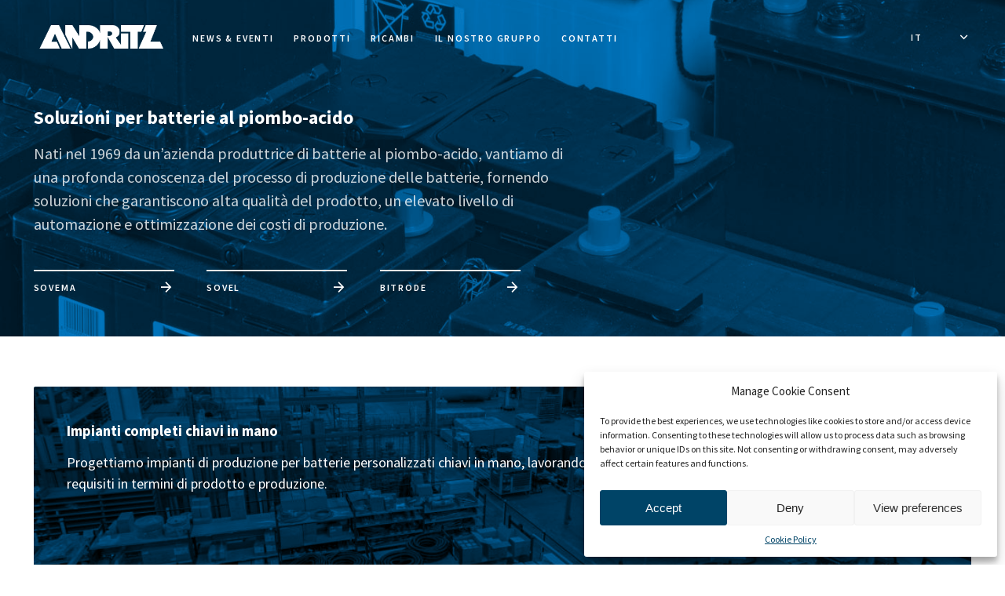

--- FILE ---
content_type: text/html; charset=UTF-8
request_url: https://www.sovemagroup.com/it/lead-acid-solutions/
body_size: 12514
content:
<!DOCTYPE html>
<html lang="it-IT">

<head>
  <meta charset="UTF-8">
  <meta http-equiv="X-UA-Compatible" content="IE=edge">
  <meta name="viewport" content="width=device-width, initial-scale=1.0, maximum-scale=1.0, user-scalable=no">
  <link rel="icon" sizes="192x192" href="https://www.sovemagroup.com/wp-content/themes/sovema/assets/img/favicon.png">
  <link rel="preconnect" href="https://fonts.googleapis.com">
  <link rel="preconnect" href="https://fonts.gstatic.com" crossorigin>
  <link href="https://fonts.googleapis.com/css2?family=Source+Sans+Pro:wght@400;600;700&family=Material+Symbols+Outlined:opsz,wght,FILL,GRAD@20..48,100..700,0..1,-50..200&display=swap" rel="stylesheet">
  <meta name='robots' content='index, follow, max-image-preview:large, max-snippet:-1, max-video-preview:-1' />
	<style>img:is([sizes="auto" i], [sizes^="auto," i]) { contain-intrinsic-size: 3000px 1500px }</style>
	<link rel="alternate" href="https://www.sovemagroup.com/lead-acid-solutions/" hreflang="en" />
<link rel="alternate" href="https://www.sovemagroup.com/it/lead-acid-solutions/" hreflang="it" />

	<!-- This site is optimized with the Yoast SEO plugin v26.2 - https://yoast.com/wordpress/plugins/seo/ -->
	<title>Lead-Acid Solutions - ANDRITZ Sovema</title>
	<meta name="description" content="Con una profonda conoscenza del processo di produzione delle batterie al piombo, forniamo soluzioni che consentono la massima qualità del prodotto e un’elevata automazione." />
	<link rel="canonical" href="https://www.sovemagroup.com/it/lead-acid-solutions/" />
	<meta property="og:locale" content="it_IT" />
	<meta property="og:locale:alternate" content="en_US" />
	<meta property="og:type" content="article" />
	<meta property="og:title" content="Lead-Acid Solutions - ANDRITZ Sovema" />
	<meta property="og:description" content="Con una profonda conoscenza del processo di produzione delle batterie al piombo, forniamo soluzioni che consentono la massima qualità del prodotto e un’elevata automazione." />
	<meta property="og:url" content="https://www.sovemagroup.com/it/lead-acid-solutions/" />
	<meta property="og:site_name" content="ANDRITZ Sovema" />
	<meta property="article:modified_time" content="2026-01-23T14:37:11+00:00" />
	<meta property="og:image" content="https://www.sovemagroup.com/wp-content/uploads/2022/09/SVM_prodotti-00238.jpg" />
	<meta property="og:image:width" content="1600" />
	<meta property="og:image:height" content="1067" />
	<meta property="og:image:type" content="image/jpeg" />
	<meta name="twitter:card" content="summary_large_image" />
	<meta name="twitter:label1" content="Tempo di lettura stimato" />
	<meta name="twitter:data1" content="1 minuto" />
	<script type="application/ld+json" class="yoast-schema-graph">{"@context":"https://schema.org","@graph":[{"@type":"WebPage","@id":"https://www.sovemagroup.com/it/lead-acid-solutions/","url":"https://www.sovemagroup.com/it/lead-acid-solutions/","name":"Lead-Acid Solutions - ANDRITZ Sovema","isPartOf":{"@id":"https://www.sovemagroup.com/it/#website"},"primaryImageOfPage":{"@id":"https://www.sovemagroup.com/it/lead-acid-solutions/#primaryimage"},"image":{"@id":"https://www.sovemagroup.com/it/lead-acid-solutions/#primaryimage"},"thumbnailUrl":"https://www.sovemagroup.com/wp-content/uploads/2022/09/SVM_prodotti-00238.jpg","datePublished":"2023-06-08T07:50:43+00:00","dateModified":"2026-01-23T14:37:11+00:00","description":"Con una profonda conoscenza del processo di produzione delle batterie al piombo, forniamo soluzioni che consentono la massima qualità del prodotto e un’elevata automazione.","breadcrumb":{"@id":"https://www.sovemagroup.com/it/lead-acid-solutions/#breadcrumb"},"inLanguage":"it-IT","potentialAction":[{"@type":"ReadAction","target":["https://www.sovemagroup.com/it/lead-acid-solutions/"]}]},{"@type":"ImageObject","inLanguage":"it-IT","@id":"https://www.sovemagroup.com/it/lead-acid-solutions/#primaryimage","url":"https://www.sovemagroup.com/wp-content/uploads/2022/09/SVM_prodotti-00238.jpg","contentUrl":"https://www.sovemagroup.com/wp-content/uploads/2022/09/SVM_prodotti-00238.jpg","width":1600,"height":1067,"caption":"lead acid batteries in sovema group"},{"@type":"BreadcrumbList","@id":"https://www.sovemagroup.com/it/lead-acid-solutions/#breadcrumb","itemListElement":[{"@type":"ListItem","position":1,"name":"Home","item":"https://www.sovemagroup.com/it/"},{"@type":"ListItem","position":2,"name":"Lead-Acid Solutions"}]},{"@type":"WebSite","@id":"https://www.sovemagroup.com/it/#website","url":"https://www.sovemagroup.com/it/","name":"ANDRITZ Sovema","description":"Engineering &amp; Equipment For Battery Manufacturing","publisher":{"@id":"https://www.sovemagroup.com/it/#organization"},"potentialAction":[{"@type":"SearchAction","target":{"@type":"EntryPoint","urlTemplate":"https://www.sovemagroup.com/it/?s={search_term_string}"},"query-input":{"@type":"PropertyValueSpecification","valueRequired":true,"valueName":"search_term_string"}}],"inLanguage":"it-IT"},{"@type":"Organization","@id":"https://www.sovemagroup.com/it/#organization","name":"ANDRITZ Sovema","url":"https://www.sovemagroup.com/it/","logo":{"@type":"ImageObject","inLanguage":"it-IT","@id":"https://www.sovemagroup.com/it/#/schema/logo/image/","url":"https://www.sovemagroup.com/wp-content/uploads/2024/04/logo.png","contentUrl":"https://www.sovemagroup.com/wp-content/uploads/2024/04/logo.png","width":560,"height":160,"caption":"ANDRITZ Sovema"},"image":{"@id":"https://www.sovemagroup.com/it/#/schema/logo/image/"},"sameAs":["https://www.linkedin.com/company/sovema-spa/"]}]}</script>
	<!-- / Yoast SEO plugin. -->


<link rel='stylesheet' id='wp-block-library-css' href='https://www.sovemagroup.com/wp-includes/css/dist/block-library/style.min.css?ver=6.8.3' type='text/css' media='all' />
<style id='classic-theme-styles-inline-css' type='text/css'>
/*! This file is auto-generated */
.wp-block-button__link{color:#fff;background-color:#32373c;border-radius:9999px;box-shadow:none;text-decoration:none;padding:calc(.667em + 2px) calc(1.333em + 2px);font-size:1.125em}.wp-block-file__button{background:#32373c;color:#fff;text-decoration:none}
</style>
<style id='global-styles-inline-css' type='text/css'>
:root{--wp--preset--aspect-ratio--square: 1;--wp--preset--aspect-ratio--4-3: 4/3;--wp--preset--aspect-ratio--3-4: 3/4;--wp--preset--aspect-ratio--3-2: 3/2;--wp--preset--aspect-ratio--2-3: 2/3;--wp--preset--aspect-ratio--16-9: 16/9;--wp--preset--aspect-ratio--9-16: 9/16;--wp--preset--color--black: #000000;--wp--preset--color--cyan-bluish-gray: #abb8c3;--wp--preset--color--white: #ffffff;--wp--preset--color--pale-pink: #f78da7;--wp--preset--color--vivid-red: #cf2e2e;--wp--preset--color--luminous-vivid-orange: #ff6900;--wp--preset--color--luminous-vivid-amber: #fcb900;--wp--preset--color--light-green-cyan: #7bdcb5;--wp--preset--color--vivid-green-cyan: #00d084;--wp--preset--color--pale-cyan-blue: #8ed1fc;--wp--preset--color--vivid-cyan-blue: #0693e3;--wp--preset--color--vivid-purple: #9b51e0;--wp--preset--gradient--vivid-cyan-blue-to-vivid-purple: linear-gradient(135deg,rgba(6,147,227,1) 0%,rgb(155,81,224) 100%);--wp--preset--gradient--light-green-cyan-to-vivid-green-cyan: linear-gradient(135deg,rgb(122,220,180) 0%,rgb(0,208,130) 100%);--wp--preset--gradient--luminous-vivid-amber-to-luminous-vivid-orange: linear-gradient(135deg,rgba(252,185,0,1) 0%,rgba(255,105,0,1) 100%);--wp--preset--gradient--luminous-vivid-orange-to-vivid-red: linear-gradient(135deg,rgba(255,105,0,1) 0%,rgb(207,46,46) 100%);--wp--preset--gradient--very-light-gray-to-cyan-bluish-gray: linear-gradient(135deg,rgb(238,238,238) 0%,rgb(169,184,195) 100%);--wp--preset--gradient--cool-to-warm-spectrum: linear-gradient(135deg,rgb(74,234,220) 0%,rgb(151,120,209) 20%,rgb(207,42,186) 40%,rgb(238,44,130) 60%,rgb(251,105,98) 80%,rgb(254,248,76) 100%);--wp--preset--gradient--blush-light-purple: linear-gradient(135deg,rgb(255,206,236) 0%,rgb(152,150,240) 100%);--wp--preset--gradient--blush-bordeaux: linear-gradient(135deg,rgb(254,205,165) 0%,rgb(254,45,45) 50%,rgb(107,0,62) 100%);--wp--preset--gradient--luminous-dusk: linear-gradient(135deg,rgb(255,203,112) 0%,rgb(199,81,192) 50%,rgb(65,88,208) 100%);--wp--preset--gradient--pale-ocean: linear-gradient(135deg,rgb(255,245,203) 0%,rgb(182,227,212) 50%,rgb(51,167,181) 100%);--wp--preset--gradient--electric-grass: linear-gradient(135deg,rgb(202,248,128) 0%,rgb(113,206,126) 100%);--wp--preset--gradient--midnight: linear-gradient(135deg,rgb(2,3,129) 0%,rgb(40,116,252) 100%);--wp--preset--font-size--small: 13px;--wp--preset--font-size--medium: 20px;--wp--preset--font-size--large: 36px;--wp--preset--font-size--x-large: 42px;--wp--preset--spacing--20: 0.44rem;--wp--preset--spacing--30: 0.67rem;--wp--preset--spacing--40: 1rem;--wp--preset--spacing--50: 1.5rem;--wp--preset--spacing--60: 2.25rem;--wp--preset--spacing--70: 3.38rem;--wp--preset--spacing--80: 5.06rem;--wp--preset--shadow--natural: 6px 6px 9px rgba(0, 0, 0, 0.2);--wp--preset--shadow--deep: 12px 12px 50px rgba(0, 0, 0, 0.4);--wp--preset--shadow--sharp: 6px 6px 0px rgba(0, 0, 0, 0.2);--wp--preset--shadow--outlined: 6px 6px 0px -3px rgba(255, 255, 255, 1), 6px 6px rgba(0, 0, 0, 1);--wp--preset--shadow--crisp: 6px 6px 0px rgba(0, 0, 0, 1);}:where(.is-layout-flex){gap: 0.5em;}:where(.is-layout-grid){gap: 0.5em;}body .is-layout-flex{display: flex;}.is-layout-flex{flex-wrap: wrap;align-items: center;}.is-layout-flex > :is(*, div){margin: 0;}body .is-layout-grid{display: grid;}.is-layout-grid > :is(*, div){margin: 0;}:where(.wp-block-columns.is-layout-flex){gap: 2em;}:where(.wp-block-columns.is-layout-grid){gap: 2em;}:where(.wp-block-post-template.is-layout-flex){gap: 1.25em;}:where(.wp-block-post-template.is-layout-grid){gap: 1.25em;}.has-black-color{color: var(--wp--preset--color--black) !important;}.has-cyan-bluish-gray-color{color: var(--wp--preset--color--cyan-bluish-gray) !important;}.has-white-color{color: var(--wp--preset--color--white) !important;}.has-pale-pink-color{color: var(--wp--preset--color--pale-pink) !important;}.has-vivid-red-color{color: var(--wp--preset--color--vivid-red) !important;}.has-luminous-vivid-orange-color{color: var(--wp--preset--color--luminous-vivid-orange) !important;}.has-luminous-vivid-amber-color{color: var(--wp--preset--color--luminous-vivid-amber) !important;}.has-light-green-cyan-color{color: var(--wp--preset--color--light-green-cyan) !important;}.has-vivid-green-cyan-color{color: var(--wp--preset--color--vivid-green-cyan) !important;}.has-pale-cyan-blue-color{color: var(--wp--preset--color--pale-cyan-blue) !important;}.has-vivid-cyan-blue-color{color: var(--wp--preset--color--vivid-cyan-blue) !important;}.has-vivid-purple-color{color: var(--wp--preset--color--vivid-purple) !important;}.has-black-background-color{background-color: var(--wp--preset--color--black) !important;}.has-cyan-bluish-gray-background-color{background-color: var(--wp--preset--color--cyan-bluish-gray) !important;}.has-white-background-color{background-color: var(--wp--preset--color--white) !important;}.has-pale-pink-background-color{background-color: var(--wp--preset--color--pale-pink) !important;}.has-vivid-red-background-color{background-color: var(--wp--preset--color--vivid-red) !important;}.has-luminous-vivid-orange-background-color{background-color: var(--wp--preset--color--luminous-vivid-orange) !important;}.has-luminous-vivid-amber-background-color{background-color: var(--wp--preset--color--luminous-vivid-amber) !important;}.has-light-green-cyan-background-color{background-color: var(--wp--preset--color--light-green-cyan) !important;}.has-vivid-green-cyan-background-color{background-color: var(--wp--preset--color--vivid-green-cyan) !important;}.has-pale-cyan-blue-background-color{background-color: var(--wp--preset--color--pale-cyan-blue) !important;}.has-vivid-cyan-blue-background-color{background-color: var(--wp--preset--color--vivid-cyan-blue) !important;}.has-vivid-purple-background-color{background-color: var(--wp--preset--color--vivid-purple) !important;}.has-black-border-color{border-color: var(--wp--preset--color--black) !important;}.has-cyan-bluish-gray-border-color{border-color: var(--wp--preset--color--cyan-bluish-gray) !important;}.has-white-border-color{border-color: var(--wp--preset--color--white) !important;}.has-pale-pink-border-color{border-color: var(--wp--preset--color--pale-pink) !important;}.has-vivid-red-border-color{border-color: var(--wp--preset--color--vivid-red) !important;}.has-luminous-vivid-orange-border-color{border-color: var(--wp--preset--color--luminous-vivid-orange) !important;}.has-luminous-vivid-amber-border-color{border-color: var(--wp--preset--color--luminous-vivid-amber) !important;}.has-light-green-cyan-border-color{border-color: var(--wp--preset--color--light-green-cyan) !important;}.has-vivid-green-cyan-border-color{border-color: var(--wp--preset--color--vivid-green-cyan) !important;}.has-pale-cyan-blue-border-color{border-color: var(--wp--preset--color--pale-cyan-blue) !important;}.has-vivid-cyan-blue-border-color{border-color: var(--wp--preset--color--vivid-cyan-blue) !important;}.has-vivid-purple-border-color{border-color: var(--wp--preset--color--vivid-purple) !important;}.has-vivid-cyan-blue-to-vivid-purple-gradient-background{background: var(--wp--preset--gradient--vivid-cyan-blue-to-vivid-purple) !important;}.has-light-green-cyan-to-vivid-green-cyan-gradient-background{background: var(--wp--preset--gradient--light-green-cyan-to-vivid-green-cyan) !important;}.has-luminous-vivid-amber-to-luminous-vivid-orange-gradient-background{background: var(--wp--preset--gradient--luminous-vivid-amber-to-luminous-vivid-orange) !important;}.has-luminous-vivid-orange-to-vivid-red-gradient-background{background: var(--wp--preset--gradient--luminous-vivid-orange-to-vivid-red) !important;}.has-very-light-gray-to-cyan-bluish-gray-gradient-background{background: var(--wp--preset--gradient--very-light-gray-to-cyan-bluish-gray) !important;}.has-cool-to-warm-spectrum-gradient-background{background: var(--wp--preset--gradient--cool-to-warm-spectrum) !important;}.has-blush-light-purple-gradient-background{background: var(--wp--preset--gradient--blush-light-purple) !important;}.has-blush-bordeaux-gradient-background{background: var(--wp--preset--gradient--blush-bordeaux) !important;}.has-luminous-dusk-gradient-background{background: var(--wp--preset--gradient--luminous-dusk) !important;}.has-pale-ocean-gradient-background{background: var(--wp--preset--gradient--pale-ocean) !important;}.has-electric-grass-gradient-background{background: var(--wp--preset--gradient--electric-grass) !important;}.has-midnight-gradient-background{background: var(--wp--preset--gradient--midnight) !important;}.has-small-font-size{font-size: var(--wp--preset--font-size--small) !important;}.has-medium-font-size{font-size: var(--wp--preset--font-size--medium) !important;}.has-large-font-size{font-size: var(--wp--preset--font-size--large) !important;}.has-x-large-font-size{font-size: var(--wp--preset--font-size--x-large) !important;}
:where(.wp-block-post-template.is-layout-flex){gap: 1.25em;}:where(.wp-block-post-template.is-layout-grid){gap: 1.25em;}
:where(.wp-block-columns.is-layout-flex){gap: 2em;}:where(.wp-block-columns.is-layout-grid){gap: 2em;}
:root :where(.wp-block-pullquote){font-size: 1.5em;line-height: 1.6;}
</style>
<link rel='stylesheet' id='cmplz-general-css' href='https://www.sovemagroup.com/wp-content/plugins/complianz-gdpr/assets/css/cookieblocker.min.css?ver=1756291129' type='text/css' media='all' />
<link rel='stylesheet' id='sovema-lightbox-css' href='https://www.sovemagroup.com/wp-content/themes/sovema/assets/css/glightbox.min.css?ver=6.8.3' type='text/css' media='all' />
<script type="text/javascript" src="https://www.sovemagroup.com/wp-content/themes/sovema/assets/js-extra/adoptedStyleSheets.js?ver=6.8.3" id="construct-style-polyfill-js"></script>
<script type="module" src="https://www.sovemagroup.com/wp-content/themes/sovema/assets/js/index.js?ver=6.8.3"></script>			<style>.cmplz-hidden {
					display: none !important;
				}</style>		<style type="text/css" id="wp-custom-css">
			/* Remove meta data */
.entry-meta .byline, .entry-meta .cat-links { display: none; }
.entry-meta .posted-on { display: none; }		</style>
		</head>

<body data-cmplz=1 class="wp-singular page-template-default page page-id-3799 wp-theme-sovema">
    <div class="layout-wrapper">
    <div class="layout-scroll-top"></div>
<sovema-top
  logoUrl="https://www.sovemagroup.com/it"
  logoImageUrl="https://www.sovemagroup.com/wp-content/themes/sovema/assets/img/logo-alt.png"
  logoImageUrlScroll="https://www.sovemagroup.com/wp-content/themes/sovema/assets/img/logo-default.png"
  logoImageAlt="Sovema group logo"
  menuHtml="&lt;ul id=&quot;menu-top-menu-ita&quot; class=&quot;&quot;&gt;&lt;li id=&quot;menu-item-4097&quot; class=&quot;menu-item menu-item-type-post_type menu-item-object-page menu-item-4097&quot;&gt;&lt;a href=&quot;https://www.sovemagroup.com/it/news-events/&quot; class=&quot;text-label ui-underline&quot;&gt;News &#038; Eventi&lt;/a&gt;&lt;/li&gt;
&lt;li id=&quot;menu-item-4098&quot; class=&quot;menu-item menu-item-type-custom menu-item-object-custom current-menu-ancestor current-menu-parent menu-item-has-children menu-item-4098&quot;&gt;&lt;a href=&quot;#&quot; class=&quot;text-label ui-underline&quot;&gt;Prodotti&lt;/a&gt;
&lt;ul class=&quot;sub-menu&quot;&gt;
	&lt;li id=&quot;menu-item-4101&quot; class=&quot;menu-item menu-item-type-post_type menu-item-object-page menu-item-4101&quot;&gt;&lt;a href=&quot;https://www.sovemagroup.com/it/lithium-ion-solutions/&quot; class=&quot;text-label ui-underline&quot;&gt;Soluzioni litio&lt;/a&gt;&lt;/li&gt;
	&lt;li id=&quot;menu-item-4100&quot; class=&quot;menu-item menu-item-type-post_type menu-item-object-page current-menu-item page_item page-item-3799 current_page_item menu-item-4100&quot;&gt;&lt;a href=&quot;https://www.sovemagroup.com/it/lead-acid-solutions/&quot; aria-current=&quot;page&quot; class=&quot;text-label ui-underline&quot;&gt;Soluzioni piombo&lt;/a&gt;&lt;/li&gt;
	&lt;li id=&quot;menu-item-4102&quot; class=&quot;menu-item menu-item-type-post_type menu-item-object-page menu-item-4102&quot;&gt;&lt;a href=&quot;https://www.sovemagroup.com/it/services/&quot; class=&quot;text-label ui-underline&quot;&gt;Servizi&lt;/a&gt;&lt;/li&gt;
	&lt;li id=&quot;menu-item-4103&quot; class=&quot;menu-item menu-item-type-post_type menu-item-object-page menu-item-4103&quot;&gt;&lt;a href=&quot;https://www.sovemagroup.com/it/success-stories/&quot; class=&quot;text-label ui-underline&quot;&gt;Storie di successo&lt;/a&gt;&lt;/li&gt;
&lt;/ul&gt;
&lt;/li&gt;
&lt;li id=&quot;menu-item-5429&quot; class=&quot;menu-item menu-item-type-post_type menu-item-object-page menu-item-5429&quot;&gt;&lt;a href=&quot;https://www.sovemagroup.com/spare-parts/&quot; class=&quot;text-label ui-underline&quot;&gt;Ricambi&lt;/a&gt;&lt;/li&gt;
&lt;li id=&quot;menu-item-4110&quot; class=&quot;menu-item menu-item-type-post_type menu-item-object-page menu-item-4110&quot;&gt;&lt;a href=&quot;https://www.sovemagroup.com/it/il-nostro-gruppo/&quot; class=&quot;text-label ui-underline&quot;&gt;Il nostro gruppo&lt;/a&gt;&lt;/li&gt;
&lt;li id=&quot;menu-item-4109&quot; class=&quot;menu-item menu-item-type-post_type menu-item-object-page menu-item-4109&quot;&gt;&lt;a href=&quot;https://www.sovemagroup.com/it/contatti/&quot; class=&quot;text-label ui-underline&quot;&gt;Contatti&lt;/a&gt;&lt;/li&gt;
&lt;/ul&gt;"
  languages="{&quot;en&quot;:{&quot;id&quot;:6,&quot;order&quot;:0,&quot;slug&quot;:&quot;en&quot;,&quot;locale&quot;:&quot;en-US&quot;,&quot;is_rtl&quot;:0,&quot;name&quot;:&quot;English&quot;,&quot;url&quot;:&quot;https:\/\/www.sovemagroup.com\/lead-acid-solutions\/&quot;,&quot;flag&quot;:&quot;https:\/\/www.sovemagroup.com\/wp-content\/plugins\/polylang-pro\/vendor\/wpsyntex\/polylang\/flags\/us.png&quot;,&quot;current_lang&quot;:false,&quot;no_translation&quot;:false,&quot;classes&quot;:[&quot;lang-item&quot;,&quot;lang-item-6&quot;,&quot;lang-item-en&quot;,&quot;lang-item-first&quot;],&quot;link_classes&quot;:[]},&quot;it&quot;:{&quot;id&quot;:9,&quot;order&quot;:0,&quot;slug&quot;:&quot;it&quot;,&quot;locale&quot;:&quot;it-IT&quot;,&quot;is_rtl&quot;:0,&quot;name&quot;:&quot;Italiano&quot;,&quot;url&quot;:&quot;https:\/\/www.sovemagroup.com\/it\/lead-acid-solutions\/&quot;,&quot;flag&quot;:&quot;https:\/\/www.sovemagroup.com\/wp-content\/plugins\/polylang-pro\/vendor\/wpsyntex\/polylang\/flags\/it.png&quot;,&quot;current_lang&quot;:true,&quot;no_translation&quot;:false,&quot;classes&quot;:[&quot;lang-item&quot;,&quot;lang-item-9&quot;,&quot;lang-item-it&quot;,&quot;current-lang&quot;],&quot;link_classes&quot;:[]}}"
  design="alt"
  topButtonLink="&quot;&quot;"
  data-component>
</sovema-top>
    <div class="layout-page">
    <sovema-hero
  class="layout-block layout-block--align-full"
  id="block_1dac65f65b32d29425f0d147409a1dae"
  headline="Soluzioni per batterie al piombo-acido"
  video=""
  size="normal"
  image="{&quot;url&quot;:&quot;https:\/\/www.sovemagroup.com\/wp-content\/uploads\/2022\/08\/prodotti_piombo_overlay.jpg&quot;,&quot;alt&quot;:&quot;sovema group lead-acid batteries&quot;,&quot;sizes&quot;:{&quot;large_url&quot;:&quot;https:\/\/www.sovemagroup.com\/wp-content\/uploads\/2022\/08\/prodotti_piombo_overlay-1024x644.jpg&quot;,&quot;wide_url&quot;:&quot;https:\/\/www.sovemagroup.com\/wp-content\/uploads\/2022\/08\/prodotti_piombo_overlay.jpg&quot;}}"
  description="Nati nel 1969 da un’azienda produttrice di batterie al piombo-acido, vantiamo di una profonda conoscenza del processo di produzione delle batterie, fornendo soluzioni che garantiscono alta qualità del prodotto, un elevato livello di automazione e ottimizzazione dei costi di produzione."
  backgroundColor="rgb(0,117,190)"
  links="[{&quot;link&quot;:{&quot;title&quot;:&quot;Sovema&quot;,&quot;url&quot;:&quot;https:\/\/www.sovemagroup.com\/it\/il-nostro-gruppo\/sovema\/&quot;,&quot;target&quot;:&quot;&quot;}},{&quot;link&quot;:{&quot;title&quot;:&quot;Sovel&quot;,&quot;url&quot;:&quot;https:\/\/www.sovemagroup.com\/it\/il-nostro-gruppo\/sovel\/&quot;,&quot;target&quot;:&quot;&quot;}},{&quot;link&quot;:{&quot;title&quot;:&quot;Bitrode&quot;,&quot;url&quot;:&quot;https:\/\/www.sovemagroup.com\/it\/il-nostro-gruppo\/bitrode\/&quot;,&quot;target&quot;:&quot;&quot;}}]"
  data-component>
</sovema-hero>


<sovema-boxes
  id="block_12172f7a05026fb698535ae0eb5b7558"
  class="layout-block layout-block--align-wide"
  boxes="[{&quot;title&quot;:&quot;Impianti completi chiavi in mano&quot;,&quot;description&quot;:&quot;Progettiamo impianti di produzione per batterie personalizzati chiavi in mano, lavorando a stretto contatto con i nostri clienti, partendo dai loro requisiti in termini di prodotto e produzione.&quot;,&quot;button&quot;:{&quot;title&quot;:&quot;Scopri di pi\u00f9&quot;,&quot;url&quot;:&quot;https:\/\/www.sovemagroup.com\/it\/turnkey-projects\/&quot;,&quot;target&quot;:&quot;&quot;},&quot;image&quot;:{&quot;url&quot;:&quot;https:\/\/www.sovemagroup.com\/wp-content\/uploads\/2022\/09\/piombo_turnkey.jpg&quot;,&quot;alt&quot;:&quot;turnkey plant lead acid sovema group&quot;,&quot;sizes&quot;:{&quot;large_url&quot;:&quot;https:\/\/www.sovemagroup.com\/wp-content\/uploads\/2022\/09\/piombo_turnkey-1024x683.jpg&quot;,&quot;wide_url&quot;:&quot;https:\/\/www.sovemagroup.com\/wp-content\/uploads\/2022\/09\/piombo_turnkey-1920x1281.jpg&quot;}},&quot;color&quot;:&quot;#0075be&quot;}]"
  data-component>
</sovema-boxes>


<sovema-infoaltbox
  id="block_5df5a42959ab985b38c70bf577e160e1"
  class="layout-block layout-block--align-wide"
  color=""
  boxes="[{&quot;image&quot;:{&quot;url&quot;:&quot;https:\/\/www.sovemagroup.com\/wp-content\/uploads\/2022\/09\/1-oxide-production.jpg&quot;,&quot;alt&quot;:&quot;oxide production machinery in sovema group&quot;,&quot;sizes&quot;:{&quot;large_url&quot;:&quot;https:\/\/www.sovemagroup.com\/wp-content\/uploads\/2022\/09\/1-oxide-production-1024x768.jpg&quot;,&quot;wide_url&quot;:&quot;https:\/\/www.sovemagroup.com\/wp-content\/uploads\/2022\/09\/1-oxide-production-1920x1440.jpg&quot;}},&quot;title&quot;:&quot;Produzione di ossido&quot;,&quot;description&quot;:&quot;Il punto di partenza di una batteria performante \u00e8 la produzione di ossido di piombo di alta qualit\u00e0. I due metodi principali per produrre ossido sono il metodo termico (Barton) e il metodo di abrasione (Shimadzu). ANDRITZ Sovema ha adottato il metodo Shimadzu che consiste nell&#039;ossidazione di una superficie di pellet di piombo e nella rimozione della polvere risultante per eliminare la nuova superficie metallica sottostante, che a sua volta sar\u00e0 soggetta a ossidazione.&quot;,&quot;button&quot;:{&quot;title&quot;:&quot;Scopri di pi\u00f9&quot;,&quot;url&quot;:&quot;https:\/\/www.sovemagroup.com\/it\/lead-acid-process\/?phase=oxide-production&quot;,&quot;target&quot;:&quot;&quot;}},{&quot;image&quot;:{&quot;url&quot;:&quot;https:\/\/www.sovemagroup.com\/wp-content\/uploads\/2022\/09\/2-grid-making.jpg&quot;,&quot;alt&quot;:&quot;grid making machinery in sovema group&quot;,&quot;sizes&quot;:{&quot;large_url&quot;:&quot;https:\/\/www.sovemagroup.com\/wp-content\/uploads\/2022\/09\/2-grid-making-1024x768.jpg&quot;,&quot;wide_url&quot;:&quot;https:\/\/www.sovemagroup.com\/wp-content\/uploads\/2022\/09\/2-grid-making-1920x1440.jpg&quot;}},&quot;title&quot;:&quot;Produzione della griglia&quot;,&quot;description&quot;:&quot;La griglia in lega di piombo \u00e8 la componente della batteria necessaria per il supporto meccanico del materiale attivo e il drenaggio degli elettroni generati durante la reazione elettrochimica. I diversi tipi di griglie dipendono dall&#039;applicazione finale della batteria e dai requisiti di produttivit\u00e0: &lt;br \/&gt;\r\n-griglia fusa con stampo a conchiglia; &lt;br \/&gt;\r\n-griglia fusa in continuo; griglia ottenuta con sistemi di espansione (nastro di piombo laminato); &lt;br \/&gt;\r\n-griglia ottenuta con sistemi di punzonatura (nastro di piombo laminato); &lt;br \/&gt;\r\n-griglia ottenuta con sistemi di pressofusione.&quot;,&quot;button&quot;:{&quot;title&quot;:&quot;Scopri di pi\u00f9&quot;,&quot;url&quot;:&quot;https:\/\/www.sovemagroup.com\/it\/lead-acid-process\/?phase=grid-making&quot;,&quot;target&quot;:&quot;&quot;}},{&quot;image&quot;:{&quot;url&quot;:&quot;https:\/\/www.sovemagroup.com\/wp-content\/uploads\/2022\/09\/3-mixing-and-pasting.jpg&quot;,&quot;alt&quot;:&quot;mixing and pasting machinery in sovema group&quot;,&quot;sizes&quot;:{&quot;large_url&quot;:&quot;https:\/\/www.sovemagroup.com\/wp-content\/uploads\/2022\/09\/3-mixing-and-pasting-1024x768.jpg&quot;,&quot;wide_url&quot;:&quot;https:\/\/www.sovemagroup.com\/wp-content\/uploads\/2022\/09\/3-mixing-and-pasting-1920x1440.jpg&quot;}},&quot;title&quot;:&quot;Mescolatura e spalmatura&quot;,&quot;description&quot;:&quot;Solo se le griglie di supporto sono avvolte dal giusto dosaggio di materiale attivo le placche possono svolgere la loro funzione. Per questo motivo \u00e8 fondamentale preparare il giusto mix.&lt;br \/&gt;\r\nLa fase di spalmatura richiede di applicare il materiale attivo sulla griglia che funge da supporto meccanico e conduttore elettrico per ottenere la placca, componente essenziale di una batteria al piombo-acido.&quot;,&quot;button&quot;:{&quot;title&quot;:&quot;Scopri di pi\u00f9&quot;,&quot;url&quot;:&quot;https:\/\/www.sovemagroup.com\/it\/lead-acid-process\/?phase=mixing-and-pasting&quot;,&quot;target&quot;:&quot;&quot;}},{&quot;image&quot;:{&quot;url&quot;:&quot;https:\/\/www.sovemagroup.com\/wp-content\/uploads\/2022\/09\/DSC_0011-1.jpg&quot;,&quot;alt&quot;:&quot;Curing Chamber&quot;,&quot;sizes&quot;:{&quot;large_url&quot;:&quot;https:\/\/www.sovemagroup.com\/wp-content\/uploads\/2022\/09\/DSC_0011-1-1024x683.jpg&quot;,&quot;wide_url&quot;:&quot;https:\/\/www.sovemagroup.com\/wp-content\/uploads\/2022\/09\/DSC_0011-1-1920x1280.jpg&quot;}},&quot;title&quot;:&quot;Stagionatura&quot;,&quot;description&quot;:&quot;Nella fase di stagionatura, la chimica e la costituzione cristallina dei vari materiali amorfi che formano la piastra e il loro legame fisico subiscono una trasformazione per creare una piastra pronta per essere utilizzata nella produzione della batteria.&quot;,&quot;button&quot;:{&quot;title&quot;:&quot;Scopri di pi\u00f9&quot;,&quot;url&quot;:&quot;https:\/\/www.sovemagroup.com\/it\/lead-acid-process\/?phase=curing&quot;,&quot;target&quot;:&quot;&quot;}},{&quot;image&quot;:{&quot;url&quot;:&quot;https:\/\/www.sovemagroup.com\/wp-content\/uploads\/2022\/09\/08-new-Unloading-and-boxing-station.jpg&quot;,&quot;alt&quot;:&quot;Unloading and boxing station - COS2020&quot;,&quot;sizes&quot;:{&quot;large_url&quot;:&quot;https:\/\/www.sovemagroup.com\/wp-content\/uploads\/2022\/09\/08-new-Unloading-and-boxing-station-1024x576.jpg&quot;,&quot;wide_url&quot;:&quot;https:\/\/www.sovemagroup.com\/wp-content\/uploads\/2022\/09\/08-new-Unloading-and-boxing-station.jpg&quot;}},&quot;title&quot;:&quot;Assemblaggio&quot;,&quot;description&quot;:&quot;Le placche provenienti dal processo di stagionatura o di carica secca devono essere combinate in gruppi e sequenze di placche. Ci\u00f2 avviene usando specifiche macchine imbustatrici per preparare gruppi con placche isolate e un\u2019ulteriore macchina che salda insieme i gruppi fino a inserirli nel contenitore.&lt;br \/&gt;\r\nL\u2019isolamento corretto delle piastre positive e negative viene verificato prima di collegare i gruppi attraverso un sistema di saldatura inter-cellulare. Il coperchio viene poi saldato al contenitore, lasciando i contatti del gruppo terminale liberi di essere saldati al rivestimento. Dopodich\u00e8, la batteria viene sottoposta ad un test di tenuta d\u2019aria pneumatica.&quot;,&quot;button&quot;:{&quot;title&quot;:&quot;Scopri di pi\u00f9&quot;,&quot;url&quot;:&quot;https:\/\/www.sovemagroup.com\/it\/lead-acid-process\/?phase=assemblaggio&quot;,&quot;target&quot;:&quot;&quot;}},{&quot;image&quot;:{&quot;url&quot;:&quot;https:\/\/www.sovemagroup.com\/wp-content\/uploads\/2022\/09\/6-formation.jpg&quot;,&quot;alt&quot;:&quot;formation machinery in sovema group&quot;,&quot;sizes&quot;:{&quot;large_url&quot;:&quot;https:\/\/www.sovemagroup.com\/wp-content\/uploads\/2022\/09\/6-formation-1024x768.jpg&quot;,&quot;wide_url&quot;:&quot;https:\/\/www.sovemagroup.com\/wp-content\/uploads\/2022\/09\/6-formation-1920x1440.jpg&quot;}},&quot;title&quot;:&quot;Formazione&quot;,&quot;description&quot;:&quot;La batteria assemblata viene riempita con la giusta dose di elettrolita e successivamente, sottoposta al suo specifico programma di carica, monitorando contemporaneamente le condizioni interne (resistenza e temperatura). Le batterie vengono immerse in una soluzione di acido solforico diluito e collegate al raddrizzatore. Questo estrae gli elettroni dalla piastra positiva, deviandoli verso la piastra negativa.&quot;,&quot;button&quot;:{&quot;title&quot;:&quot;Scopri di pi\u00f9&quot;,&quot;url&quot;:&quot;https:\/\/www.sovemagroup.com\/it\/lead-acid-process\/?phase=formation&quot;,&quot;target&quot;:&quot;&quot;}},{&quot;image&quot;:{&quot;url&quot;:&quot;https:\/\/www.sovemagroup.com\/wp-content\/uploads\/2022\/09\/7-finishing.jpg&quot;,&quot;alt&quot;:&quot;finishing machinery in sovema group&quot;,&quot;sizes&quot;:{&quot;large_url&quot;:&quot;https:\/\/www.sovemagroup.com\/wp-content\/uploads\/2022\/09\/7-finishing-1024x768.jpg&quot;,&quot;wide_url&quot;:&quot;https:\/\/www.sovemagroup.com\/wp-content\/uploads\/2022\/09\/7-finishing-1920x1440.jpg&quot;}},&quot;title&quot;:&quot;Finitura&quot;,&quot;description&quot;:&quot;Una volta formato il materiale attivo, la batteria passa alla finitura per il rabbocco del livello di elettrolita, il posizionamento dei tappi, il lavaggio, la neutralizzazione e l\u2019asciugatura del rivestimento esterno.&lt;br \/&gt;\r\nSolo dopo il processo di asciugatura, vengono eseguiti test di scarica rapida e di alta tensione e i poli terminali della batteria vengono spazzolati e ingrassati. Infine, la batteria \u00e8 pronta per le fasi finali prima dell&#039;immissione sul mercato, coma la marcatura e l\u2019imballaggio termoretraibile.&quot;,&quot;button&quot;:{&quot;title&quot;:&quot;Scopri di pi\u00f9&quot;,&quot;url&quot;:&quot;https:\/\/www.sovemagroup.com\/it\/lead-acid-process\/?phase=finitura&quot;,&quot;target&quot;:&quot;&quot;}}]"
  data-component>
</sovema-infoaltbox>


<sovema-banner
  id="block_58e2541434f5a74fac69b21242b912c5"
  class="layout-block layout-block--align-full"
  color="#0075be"
    title="Vuoi scoprire di più sulle nostre soluzioni?"
  description="Contattaci o fissa una chiamata con il nostro team commerciale."
  button="{&quot;title&quot;:&quot;Contattaci&quot;,&quot;url&quot;:&quot;https:\/\/www.sovemagroup.com\/it\/contatti\/&quot;,&quot;target&quot;:&quot;&quot;}"
  buttonColor="b"
  linkedinIcon=""
  data-component>
</sovema-banner>


<sovema-cards
  id="block_9ce0c291d1fed7877554bb50afa480d6"
  class="layout-block layout-block--align-wide"
  headline="Casi studio di successo nell’industria del piombo-acido"
  cards="[{&quot;title&quot;:&quot;Impianto al Piombo-Acido chiavi in mano&quot;,&quot;link&quot;:{&quot;title&quot;:&quot;Lead-Acid Turnkey Plant&quot;,&quot;url&quot;:&quot;https:\/\/www.sovemagroup.com\/it\/case-histories\/fabbrica-piombo-acido-chiavi-in-mano\/&quot;,&quot;target&quot;:&quot;&quot;},&quot;description&quot;:&quot;Il caso studio della realizzazione di un impianto chiavi in mano per la produzione di batterie al piombo, dall\u2019ossidazione alla linea di finitura. L\u2019azienda ha affidato a ANDRITZ Sovema un audit di mercato a 360 gradi e la progettazione e produzione di un impianto piombo-acido a tutti gli effetti.&quot;,&quot;image&quot;:{&quot;url&quot;:&quot;https:\/\/www.sovemagroup.com\/wp-content\/uploads\/2022\/07\/Schermata-2022-09-14-alle-17.30.38.png&quot;,&quot;alt&quot;:&quot;fabcom company sovema group&#039;s turnkey plant&quot;,&quot;sizes&quot;:{&quot;large_url&quot;:&quot;https:\/\/www.sovemagroup.com\/wp-content\/uploads\/2022\/07\/Schermata-2022-09-14-alle-17.30.38-1024x435.png&quot;,&quot;wide_url&quot;:&quot;https:\/\/www.sovemagroup.com\/wp-content\/uploads\/2022\/07\/Schermata-2022-09-14-alle-17.30.38-1920x816.png&quot;}},&quot;color&quot;:&quot;#0075be&quot;},{&quot;title&quot;:&quot;Produzione di griglie punzonate&quot;,&quot;link&quot;:{&quot;title&quot;:&quot;Punched Grids New Manufacturing Process&quot;,&quot;url&quot;:&quot;https:\/\/www.sovemagroup.com\/it\/case-histories\/produzione-di-griglie-punzonate\/&quot;,&quot;target&quot;:&quot;&quot;},&quot;description&quot;:&quot;La storia di successo in breve della realizzazione di un nuovo processo di produzione di griglie perforate. ANDRITZ Sovema ha messo a disposizione il proprio know-how sul processo di laminazione per individuare la migliore soluzione tecnica che garantisse elevata produttivit\u00e0 e qualit\u00e0 del prodotto.&quot;,&quot;image&quot;:{&quot;url&quot;:&quot;https:\/\/www.sovemagroup.com\/wp-content\/uploads\/2022\/10\/Rolling-Mills-15-dancer-1-1024x684-1.jpg&quot;,&quot;alt&quot;:&quot;Rolling-Mills-15-dancer&quot;,&quot;sizes&quot;:{&quot;large_url&quot;:&quot;https:\/\/www.sovemagroup.com\/wp-content\/uploads\/2022\/10\/Rolling-Mills-15-dancer-1-1024x684-1.jpg&quot;,&quot;wide_url&quot;:&quot;https:\/\/www.sovemagroup.com\/wp-content\/uploads\/2022\/10\/Rolling-Mills-15-dancer-1-1024x684-1.jpg&quot;}},&quot;color&quot;:&quot;#0075be&quot;},{&quot;title&quot;:&quot;Linea di spalmatura di piccole placche&quot;,&quot;link&quot;:{&quot;title&quot;:&quot;Linea di spalmatura di piccole placche&quot;,&quot;url&quot;:&quot;https:\/\/www.sovemagroup.com\/it\/case-histories\/linea-di-spalmatura-di-piccole-placche\/&quot;,&quot;target&quot;:&quot;&quot;},&quot;description&quot;:&quot;Un grande produttore di batterie al piombo desiderava automatizzare il processo di produzione di placche di piccole dimensioni per applicazioni su e-bike e moto. ANDRITZ Sovema ha coinvolto il cliente sviluppando una nuova linea di spalmatura automatica in grado di lavorare pannelli composti da tre o quattro placche.&quot;,&quot;image&quot;:{&quot;url&quot;:&quot;https:\/\/www.sovemagroup.com\/wp-content\/uploads\/2022\/10\/sovema_ebike-139-1.jpg&quot;,&quot;alt&quot;:&quot;sovema_ebike-139&quot;,&quot;sizes&quot;:{&quot;large_url&quot;:&quot;https:\/\/www.sovemagroup.com\/wp-content\/uploads\/2022\/10\/sovema_ebike-139-1-1024x683.jpg&quot;,&quot;wide_url&quot;:&quot;https:\/\/www.sovemagroup.com\/wp-content\/uploads\/2022\/10\/sovema_ebike-139-1-1920x1281.jpg&quot;}},&quot;color&quot;:&quot;#0075be&quot;}]"
  link="&quot;&quot;"
  data-component>
</sovema-cards>


<sovema-banner
  id="block_40ec70f0b15224167860562e922c6627"
  class="layout-block layout-block--align-full"
  color="#0075be"
    title="Cerchi macchinari diversi?"
  description=""
  button="{&quot;title&quot;:&quot;Vai alle soluzioni per litio e batterie avanzate&quot;,&quot;url&quot;:&quot;https:\/\/www.sovemagroup.com\/it\/lithium-ion-process\/&quot;,&quot;target&quot;:&quot;&quot;}"
  buttonColor="b"
  linkedinIcon=""
  data-component>
</sovema-banner>
</div>
<sovema-footer
  newsletterTitle="ANDRITZ Sovema Newsletter"
  newsletterDescription="Il lancio dei nuovi prodotti ANDRITZ Sovema, i prossimi eventi, gli approfondimenti sul mercato della produzione di batterie e molto altro, disponibili solo nella nostra Newsletter mensile."
  newsletterPrivacyLabel="Accetto di ricevere comunicazioni via e-mail relative a&lt;p&gt;notizie, prodotti e servizi da parte di ANDRITZ Sovema.  &lt;p&gt;&lt;a href=&quot;/privacy-policy/&quot; target=&quot;_blank&quot;&gt;Consulta la nostra privacy policy&lt;/a&gt;."
  homeUrl="https://www.sovemagroup.com/it"
  logoUrl="https://www.sovemagroup.com/wp-content/themes/sovema/assets/img/logo-default.png"
  info="&lt;p&gt;&lt;em&gt;&lt;span style=&quot;font-weight: 400;&quot;&gt;ANDRITZ Sovema&lt;/span&gt; S.p.A.&lt;/em&gt;&lt;br /&gt;
Via Spagna 13, 37069&lt;br /&gt;
Villafranca di Verona VR – ITALY&lt;br /&gt;
Tel. +39 045 6335711&lt;br /&gt;
VAT IT 02484430232 &#8211; &lt;span lang=&quot;EN-US&quot;&gt;C.F. 00635900145 &lt;/span&gt;&lt;br /&gt;
&lt;span lang=&quot;EN-US&quot;&gt;Cod. &lt;/span&gt;&lt;span lang=&quot;EN-GB&quot;&gt;Univ. SN4CSRI&lt;/span&gt;&lt;/p&gt;
&lt;p&gt;&lt;a href=&quot;mailto:info.sovema@andritz.com&quot;&gt;info.sovema@andritz.com&lt;/a&gt;&lt;/p&gt;
"
  menu="&lt;ul id=&quot;menu-bottom-menu-ita&quot; class=&quot;&quot;&gt;&lt;li id=&quot;menu-item-5405&quot; class=&quot;menu-item menu-item-type-custom menu-item-object-custom menu-item-5405&quot;&gt;&lt;a href=&quot;https://spareparts.sovemagroup.com/&quot;&gt;Area ricambi&lt;/a&gt;&lt;/li&gt;
&lt;li id=&quot;menu-item-4144&quot; class=&quot;menu-item menu-item-type-custom menu-item-object-custom menu-item-4144&quot;&gt;&lt;a href=&quot;http://download.sovemagroup.com/&quot;&gt;Area download&lt;/a&gt;&lt;/li&gt;
&lt;li id=&quot;menu-item-4145&quot; class=&quot;menu-item menu-item-type-post_type menu-item-object-page menu-item-4145&quot;&gt;&lt;a href=&quot;https://www.sovemagroup.com/it/lavora-con-noi/&quot;&gt;Lavora con noi&lt;/a&gt;&lt;/li&gt;
&lt;li id=&quot;menu-item-4146&quot; class=&quot;menu-item menu-item-type-post_type menu-item-object-page menu-item-4146&quot;&gt;&lt;a href=&quot;https://www.sovemagroup.com/it/candidatura-fornitori/&quot;&gt;Fornitori &lt;/a&gt;&lt;/li&gt;
&lt;li id=&quot;menu-item-4147&quot; class=&quot;menu-item menu-item-type-post_type menu-item-object-page menu-item-4147&quot;&gt;&lt;a href=&quot;https://www.sovemagroup.com/it/rd-projects-and-partnerships/&quot;&gt;Progetti e partnership di ricerca e sviluppo&lt;/a&gt;&lt;/li&gt;
&lt;li id=&quot;menu-item-6885&quot; class=&quot;menu-item menu-item-type-custom menu-item-object-custom menu-item-6885&quot;&gt;&lt;a href=&quot;https://www.andritz.com/group-en&quot;&gt;Visita il sito di Andritz&lt;/a&gt;&lt;/li&gt;
&lt;/ul&gt;"
  certLogoUrl="https://www.sovemagroup.com/wp-content/themes/sovema/assets/img/iqnet-logo.png"
  bottom="[{&quot;text&quot;:&quot;&quot;,&quot;link&quot;:{&quot;title&quot;:&quot;Privacy Policy&quot;,&quot;url&quot;:&quot;https:\/\/www.sovemagroup.com\/privacy-policy\/&quot;,&quot;target&quot;:&quot;&quot;}},{&quot;text&quot;:&quot;&quot;,&quot;link&quot;:{&quot;title&quot;:&quot;Cookie Policy&quot;,&quot;url&quot;:&quot;https:\/\/www.sovemagroup.com\/cookie-policy-eu\/&quot;,&quot;target&quot;:&quot;&quot;}},{&quot;text&quot;:&quot;&quot;,&quot;link&quot;:{&quot;title&quot;:&quot;Safety and Quality Policy&quot;,&quot;url&quot;:&quot;https:\/\/www.sovemagroup.com\/safety-and-quality-policy\/&quot;,&quot;target&quot;:&quot;&quot;}},{&quot;text&quot;:&quot;&quot;,&quot;link&quot;:{&quot;title&quot;:&quot;L.D. No. 231\/2001&quot;,&quot;url&quot;:&quot;https:\/\/www.sovemagroup.com\/legislative-decree-no-231-2001\/&quot;,&quot;target&quot;:&quot;&quot;}}]"
  youtubeUrl="https://www.youtube.com/c/SovemaGroupSpA"
  linkedinUrl="https://www.linkedin.com/company/sovema-spa/"
  logoInfo="ISO 9001:2015 / ISO 45001:2018"
  submitText="Invia"
  data-component>
</sovema-footer>
<sovema-overlay 
  newsletterErrorMessage="C'è stato un errore nell'iscrizione alla newsletter"
  newsletterSuccessMessage="Ti ringraziamo per esserti iscritto alla newsletter."
  newsletterSubscribed="-1">
</sovema-overlay>
<sovema-ioverlay data-component></sovema-ioverlay>
<sovema-mmenu
  menuHtml="&lt;ul id=&quot;menu-top-menu-ita-1&quot; class=&quot;&quot;&gt;&lt;li class=&quot;menu-item menu-item-type-post_type menu-item-object-page menu-item-4097&quot;&gt;&lt;a href=&quot;https://www.sovemagroup.com/it/news-events/&quot; class=&quot;text-h3 ui-underline&quot;&gt;News &#038; Eventi&lt;/a&gt;&lt;/li&gt;
&lt;li class=&quot;menu-item menu-item-type-custom menu-item-object-custom current-menu-ancestor current-menu-parent menu-item-has-children menu-item-4098&quot;&gt;&lt;a href=&quot;#&quot; class=&quot;text-h3 ui-underline&quot;&gt;Prodotti&lt;/a&gt;
&lt;ul class=&quot;sub-menu&quot;&gt;
	&lt;li class=&quot;menu-item menu-item-type-post_type menu-item-object-page menu-item-4101&quot;&gt;&lt;a href=&quot;https://www.sovemagroup.com/it/lithium-ion-solutions/&quot; class=&quot;text-h3 ui-underline&quot;&gt;Soluzioni litio&lt;/a&gt;&lt;/li&gt;
	&lt;li class=&quot;menu-item menu-item-type-post_type menu-item-object-page current-menu-item page_item page-item-3799 current_page_item menu-item-4100&quot;&gt;&lt;a href=&quot;https://www.sovemagroup.com/it/lead-acid-solutions/&quot; aria-current=&quot;page&quot; class=&quot;text-h3 ui-underline&quot;&gt;Soluzioni piombo&lt;/a&gt;&lt;/li&gt;
	&lt;li class=&quot;menu-item menu-item-type-post_type menu-item-object-page menu-item-4102&quot;&gt;&lt;a href=&quot;https://www.sovemagroup.com/it/services/&quot; class=&quot;text-h3 ui-underline&quot;&gt;Servizi&lt;/a&gt;&lt;/li&gt;
	&lt;li class=&quot;menu-item menu-item-type-post_type menu-item-object-page menu-item-4103&quot;&gt;&lt;a href=&quot;https://www.sovemagroup.com/it/success-stories/&quot; class=&quot;text-h3 ui-underline&quot;&gt;Storie di successo&lt;/a&gt;&lt;/li&gt;
&lt;/ul&gt;
&lt;/li&gt;
&lt;li class=&quot;menu-item menu-item-type-post_type menu-item-object-page menu-item-5429&quot;&gt;&lt;a href=&quot;https://www.sovemagroup.com/spare-parts/&quot; class=&quot;text-h3 ui-underline&quot;&gt;Ricambi&lt;/a&gt;&lt;/li&gt;
&lt;li class=&quot;menu-item menu-item-type-post_type menu-item-object-page menu-item-4110&quot;&gt;&lt;a href=&quot;https://www.sovemagroup.com/it/il-nostro-gruppo/&quot; class=&quot;text-h3 ui-underline&quot;&gt;Il nostro gruppo&lt;/a&gt;&lt;/li&gt;
&lt;li class=&quot;menu-item menu-item-type-post_type menu-item-object-page menu-item-4109&quot;&gt;&lt;a href=&quot;https://www.sovemagroup.com/it/contatti/&quot; class=&quot;text-h3 ui-underline&quot;&gt;Contatti&lt;/a&gt;&lt;/li&gt;
&lt;/ul&gt;"
  languages="{&quot;en&quot;:{&quot;id&quot;:6,&quot;order&quot;:0,&quot;slug&quot;:&quot;en&quot;,&quot;locale&quot;:&quot;en-US&quot;,&quot;is_rtl&quot;:0,&quot;name&quot;:&quot;English&quot;,&quot;url&quot;:&quot;https:\/\/www.sovemagroup.com\/lead-acid-solutions\/&quot;,&quot;flag&quot;:&quot;https:\/\/www.sovemagroup.com\/wp-content\/plugins\/polylang-pro\/vendor\/wpsyntex\/polylang\/flags\/us.png&quot;,&quot;current_lang&quot;:false,&quot;no_translation&quot;:false,&quot;classes&quot;:[&quot;lang-item&quot;,&quot;lang-item-6&quot;,&quot;lang-item-en&quot;,&quot;lang-item-first&quot;],&quot;link_classes&quot;:[]},&quot;it&quot;:{&quot;id&quot;:9,&quot;order&quot;:0,&quot;slug&quot;:&quot;it&quot;,&quot;locale&quot;:&quot;it-IT&quot;,&quot;is_rtl&quot;:0,&quot;name&quot;:&quot;Italiano&quot;,&quot;url&quot;:&quot;https:\/\/www.sovemagroup.com\/it\/lead-acid-solutions\/&quot;,&quot;flag&quot;:&quot;https:\/\/www.sovemagroup.com\/wp-content\/plugins\/polylang-pro\/vendor\/wpsyntex\/polylang\/flags\/it.png&quot;,&quot;current_lang&quot;:true,&quot;no_translation&quot;:false,&quot;classes&quot;:[&quot;lang-item&quot;,&quot;lang-item-9&quot;,&quot;lang-item-it&quot;,&quot;current-lang&quot;],&quot;link_classes&quot;:[]}}"
  data-component>
</sovema-mmenu>
</div>
<script type="speculationrules">
{"prefetch":[{"source":"document","where":{"and":[{"href_matches":"\/*"},{"not":{"href_matches":["\/wp-*.php","\/wp-admin\/*","\/wp-content\/uploads\/*","\/wp-content\/*","\/wp-content\/plugins\/*","\/wp-content\/themes\/sovema\/*","\/*\\?(.+)"]}},{"not":{"selector_matches":"a[rel~=\"nofollow\"]"}},{"not":{"selector_matches":".no-prefetch, .no-prefetch a"}}]},"eagerness":"conservative"}]}
</script>

<!-- Consent Management powered by Complianz | GDPR/CCPA Cookie Consent https://wordpress.org/plugins/complianz-gdpr -->
<div id="cmplz-cookiebanner-container"><div class="cmplz-cookiebanner cmplz-hidden banner-1 bottom-right-view-preferences optin cmplz-bottom-right cmplz-categories-type-view-preferences" aria-modal="true" data-nosnippet="true" role="dialog" aria-live="polite" aria-labelledby="cmplz-header-1-optin" aria-describedby="cmplz-message-1-optin">
	<div class="cmplz-header">
		<div class="cmplz-logo"></div>
		<div class="cmplz-title" id="cmplz-header-1-optin">Manage Cookie Consent</div>
		<div class="cmplz-close" tabindex="0" role="button" aria-label="Chiudi la finestra di dialogo">
			<svg aria-hidden="true" focusable="false" data-prefix="fas" data-icon="times" class="svg-inline--fa fa-times fa-w-11" role="img" xmlns="http://www.w3.org/2000/svg" viewBox="0 0 352 512"><path fill="currentColor" d="M242.72 256l100.07-100.07c12.28-12.28 12.28-32.19 0-44.48l-22.24-22.24c-12.28-12.28-32.19-12.28-44.48 0L176 189.28 75.93 89.21c-12.28-12.28-32.19-12.28-44.48 0L9.21 111.45c-12.28 12.28-12.28 32.19 0 44.48L109.28 256 9.21 356.07c-12.28 12.28-12.28 32.19 0 44.48l22.24 22.24c12.28 12.28 32.2 12.28 44.48 0L176 322.72l100.07 100.07c12.28 12.28 32.2 12.28 44.48 0l22.24-22.24c12.28-12.28 12.28-32.19 0-44.48L242.72 256z"></path></svg>
		</div>
	</div>

	<div class="cmplz-divider cmplz-divider-header"></div>
	<div class="cmplz-body">
		<div class="cmplz-message" id="cmplz-message-1-optin">To provide the best experiences, we use technologies like cookies to store and/or access device information. Consenting to these technologies will allow us to process data such as browsing behavior or unique IDs on this site. Not consenting or withdrawing consent, may adversely affect certain features and functions.</div>
		<!-- categories start -->
		<div class="cmplz-categories">
			<details class="cmplz-category cmplz-functional" >
				<summary>
						<span class="cmplz-category-header">
							<span class="cmplz-category-title">Functional</span>
							<span class='cmplz-always-active'>
								<span class="cmplz-banner-checkbox">
									<input type="checkbox"
										   id="cmplz-functional-optin"
										   data-category="cmplz_functional"
										   class="cmplz-consent-checkbox cmplz-functional"
										   size="40"
										   value="1"/>
									<label class="cmplz-label" for="cmplz-functional-optin"><span class="screen-reader-text">Functional</span></label>
								</span>
								Sempre attivo							</span>
							<span class="cmplz-icon cmplz-open">
								<svg xmlns="http://www.w3.org/2000/svg" viewBox="0 0 448 512"  height="18" ><path d="M224 416c-8.188 0-16.38-3.125-22.62-9.375l-192-192c-12.5-12.5-12.5-32.75 0-45.25s32.75-12.5 45.25 0L224 338.8l169.4-169.4c12.5-12.5 32.75-12.5 45.25 0s12.5 32.75 0 45.25l-192 192C240.4 412.9 232.2 416 224 416z"/></svg>
							</span>
						</span>
				</summary>
				<div class="cmplz-description">
					<span class="cmplz-description-functional">The technical storage or access is strictly necessary for the legitimate purpose of enabling the use of a specific service explicitly requested by the subscriber or user, or for the sole purpose of carrying out the transmission of a communication over an electronic communications network.</span>
				</div>
			</details>

			<details class="cmplz-category cmplz-preferences" >
				<summary>
						<span class="cmplz-category-header">
							<span class="cmplz-category-title">Preferences</span>
							<span class="cmplz-banner-checkbox">
								<input type="checkbox"
									   id="cmplz-preferences-optin"
									   data-category="cmplz_preferences"
									   class="cmplz-consent-checkbox cmplz-preferences"
									   size="40"
									   value="1"/>
								<label class="cmplz-label" for="cmplz-preferences-optin"><span class="screen-reader-text">Preferences</span></label>
							</span>
							<span class="cmplz-icon cmplz-open">
								<svg xmlns="http://www.w3.org/2000/svg" viewBox="0 0 448 512"  height="18" ><path d="M224 416c-8.188 0-16.38-3.125-22.62-9.375l-192-192c-12.5-12.5-12.5-32.75 0-45.25s32.75-12.5 45.25 0L224 338.8l169.4-169.4c12.5-12.5 32.75-12.5 45.25 0s12.5 32.75 0 45.25l-192 192C240.4 412.9 232.2 416 224 416z"/></svg>
							</span>
						</span>
				</summary>
				<div class="cmplz-description">
					<span class="cmplz-description-preferences">The technical storage or access is necessary for the legitimate purpose of storing preferences that are not requested by the subscriber or user.</span>
				</div>
			</details>

			<details class="cmplz-category cmplz-statistics" >
				<summary>
						<span class="cmplz-category-header">
							<span class="cmplz-category-title">Statistics</span>
							<span class="cmplz-banner-checkbox">
								<input type="checkbox"
									   id="cmplz-statistics-optin"
									   data-category="cmplz_statistics"
									   class="cmplz-consent-checkbox cmplz-statistics"
									   size="40"
									   value="1"/>
								<label class="cmplz-label" for="cmplz-statistics-optin"><span class="screen-reader-text">Statistics</span></label>
							</span>
							<span class="cmplz-icon cmplz-open">
								<svg xmlns="http://www.w3.org/2000/svg" viewBox="0 0 448 512"  height="18" ><path d="M224 416c-8.188 0-16.38-3.125-22.62-9.375l-192-192c-12.5-12.5-12.5-32.75 0-45.25s32.75-12.5 45.25 0L224 338.8l169.4-169.4c12.5-12.5 32.75-12.5 45.25 0s12.5 32.75 0 45.25l-192 192C240.4 412.9 232.2 416 224 416z"/></svg>
							</span>
						</span>
				</summary>
				<div class="cmplz-description">
					<span class="cmplz-description-statistics">The technical storage or access that is used exclusively for statistical purposes.</span>
					<span class="cmplz-description-statistics-anonymous">The technical storage or access that is used exclusively for anonymous statistical purposes. Without a subpoena, voluntary compliance on the part of your Internet Service Provider, or additional records from a third party, information stored or retrieved for this purpose alone cannot usually be used to identify you.</span>
				</div>
			</details>
			<details class="cmplz-category cmplz-marketing" >
				<summary>
						<span class="cmplz-category-header">
							<span class="cmplz-category-title">Marketing</span>
							<span class="cmplz-banner-checkbox">
								<input type="checkbox"
									   id="cmplz-marketing-optin"
									   data-category="cmplz_marketing"
									   class="cmplz-consent-checkbox cmplz-marketing"
									   size="40"
									   value="1"/>
								<label class="cmplz-label" for="cmplz-marketing-optin"><span class="screen-reader-text">Marketing</span></label>
							</span>
							<span class="cmplz-icon cmplz-open">
								<svg xmlns="http://www.w3.org/2000/svg" viewBox="0 0 448 512"  height="18" ><path d="M224 416c-8.188 0-16.38-3.125-22.62-9.375l-192-192c-12.5-12.5-12.5-32.75 0-45.25s32.75-12.5 45.25 0L224 338.8l169.4-169.4c12.5-12.5 32.75-12.5 45.25 0s12.5 32.75 0 45.25l-192 192C240.4 412.9 232.2 416 224 416z"/></svg>
							</span>
						</span>
				</summary>
				<div class="cmplz-description">
					<span class="cmplz-description-marketing">The technical storage or access is required to create user profiles to send advertising, or to track the user on a website or across several websites for similar marketing purposes.</span>
				</div>
			</details>
		</div><!-- categories end -->
			</div>

	<div class="cmplz-links cmplz-information">
		<a class="cmplz-link cmplz-manage-options cookie-statement" href="#" data-relative_url="#cmplz-manage-consent-container">Gestisci opzioni</a>
		<a class="cmplz-link cmplz-manage-third-parties cookie-statement" href="#" data-relative_url="#cmplz-cookies-overview">Gestisci servizi</a>
		<a class="cmplz-link cmplz-manage-vendors tcf cookie-statement" href="#" data-relative_url="#cmplz-tcf-wrapper">Gestisci {vendor_count} fornitori</a>
		<a class="cmplz-link cmplz-external cmplz-read-more-purposes tcf" target="_blank" rel="noopener noreferrer nofollow" href="https://cookiedatabase.org/tcf/purposes/">Per saperne di più su questi scopi</a>
			</div>

	<div class="cmplz-divider cmplz-footer"></div>

	<div class="cmplz-buttons">
		<button class="cmplz-btn cmplz-accept">Accept</button>
		<button class="cmplz-btn cmplz-deny">Deny</button>
		<button class="cmplz-btn cmplz-view-preferences">View preferences</button>
		<button class="cmplz-btn cmplz-save-preferences">Save preferences</button>
		<a class="cmplz-btn cmplz-manage-options tcf cookie-statement" href="#" data-relative_url="#cmplz-manage-consent-container">View preferences</a>
			</div>

	<div class="cmplz-links cmplz-documents">
		<a class="cmplz-link cookie-statement" href="#" data-relative_url="">{title}</a>
		<a class="cmplz-link privacy-statement" href="#" data-relative_url="">{title}</a>
		<a class="cmplz-link impressum" href="#" data-relative_url="">{title}</a>
			</div>

</div>
</div>
					<div id="cmplz-manage-consent" data-nosnippet="true"><button class="cmplz-btn cmplz-hidden cmplz-manage-consent manage-consent-1">Manage consent</button>

</div><script type="text/javascript" id="cmplz-cookiebanner-js-extra">
/* <![CDATA[ */
var complianz = {"prefix":"cmplz_","user_banner_id":"1","set_cookies":[],"block_ajax_content":"","banner_version":"7128","version":"7.4.2","store_consent":"","do_not_track_enabled":"1","consenttype":"optin","region":"eu","geoip":"","dismiss_timeout":"","disable_cookiebanner":"","soft_cookiewall":"","dismiss_on_scroll":"","cookie_expiry":"365","url":"https:\/\/www.sovemagroup.com\/wp-json\/complianz\/v1\/","locale":"lang=it&locale=it_IT","set_cookies_on_root":"","cookie_domain":"","current_policy_id":"34","cookie_path":"\/","categories":{"statistics":"statistiche","marketing":"marketing"},"tcf_active":"","placeholdertext":"Fai clic per accettare i cookie {category} e abilitare questo contenuto","css_file":"https:\/\/www.sovemagroup.com\/wp-content\/uploads\/complianz\/css\/banner-{banner_id}-{type}.css?v=7128","page_links":{"eu":{"cookie-statement":{"title":"Cookie Policy ","url":"https:\/\/www.sovemagroup.com\/it\/cookie-policy-eu\/"}}},"tm_categories":"1","forceEnableStats":"","preview":"","clean_cookies":"","aria_label":"Fai clic per accettare i cookie {category} e abilitare questo contenuto"};
/* ]]> */
</script>
<script defer type="text/javascript" src="https://www.sovemagroup.com/wp-content/plugins/complianz-gdpr/cookiebanner/js/complianz.min.js?ver=1756291129" id="cmplz-cookiebanner-js"></script>
<!-- Statistics script Complianz GDPR/CCPA -->
						<script data-category="functional">
							(function(w,d,s,l,i){w[l]=w[l]||[];w[l].push({'gtm.start':
		new Date().getTime(),event:'gtm.js'});var f=d.getElementsByTagName(s)[0],
	j=d.createElement(s),dl=l!='dataLayer'?'&l='+l:'';j.async=true;j.src=
	'https://www.googletagmanager.com/gtm.js?id='+i+dl;f.parentNode.insertBefore(j,f);
})(window,document,'script','dataLayer','GTM-523CWDV');
						</script><script>
  window.__themeRoot = 'https://www.sovemagroup.com/wp-content/themes/sovema';
  window.__restUrl = 'https://www.sovemagroup.com/wp-json/sovema/v1';
</script>
<script defer loading="async" src="https://maps.googleapis.com/maps/api/js?key=AIzaSyBK4vO2GSCM2Dheslx0bqp-JWGCDJuuKFY&v=weekly"></script>
</body>
</html>


--- FILE ---
content_type: text/javascript
request_url: https://www.sovemagroup.com/wp-content/themes/sovema/assets/js/chunk-WPQX2WTT.js
body_size: 5623
content:
var V,N=window,b=N.trustedTypes,X=b?b.createPolicy("lit-html",{createHTML:n=>n}):void 0,v=`lit$${(Math.random()+"").slice(9)}$`,W="?"+v,ft=`<${W}>`,C=document,U=(n="")=>C.createComment(n),P=n=>n===null||typeof n!="object"&&typeof n!="function",ot=Array.isArray,rt=n=>ot(n)||typeof n?.[Symbol.iterator]=="function",x=/<(?:(!--|\/[^a-zA-Z])|(\/?[a-zA-Z][^>\s]*)|(\/?$))/g,Y=/-->/g,tt=/>/g,A=RegExp(`>|[ 	
\f\r](?:([^\\s"'>=/]+)([ 	
\f\r]*=[ 	
\f\r]*(?:[^ 	
\f\r"'\`<>=]|("|')|))|$)`,"g"),et=/'/g,st=/"/g,lt=/^(?:script|style|textarea|title)$/i,ht=n=>(t,...e)=>({_$litType$:n,strings:t,values:e}),yt=ht(1),St=ht(2),m=Symbol.for("lit-noChange"),u=Symbol.for("lit-nothing"),it=new WeakMap,at=(n,t,e)=>{var s,i;let r=(s=e?.renderBefore)!==null&&s!==void 0?s:t,o=r._$litPart$;if(o===void 0){let d=(i=e?.renderBefore)!==null&&i!==void 0?i:null;r._$litPart$=o=new f(t.insertBefore(U(),d),d,void 0,e??{})}return o._$AI(n),o},E=C.createTreeWalker(C,129,null,!1),dt=(n,t)=>{let e=n.length-1,s=[],i,r=t===2?"<svg>":"",o=x;for(let l=0;l<e;l++){let h=n[l],$,a,c=-1,p=0;for(;p<h.length&&(o.lastIndex=p,a=o.exec(h),a!==null);)p=o.lastIndex,o===x?a[1]==="!--"?o=Y:a[1]!==void 0?o=tt:a[2]!==void 0?(lt.test(a[2])&&(i=RegExp("</"+a[2],"g")),o=A):a[3]!==void 0&&(o=A):o===A?a[0]===">"?(o=i??x,c=-1):a[1]===void 0?c=-2:(c=o.lastIndex-a[2].length,$=a[1],o=a[3]===void 0?A:a[3]==='"'?st:et):o===st||o===et?o=A:o===Y||o===tt?o=x:(o=A,i=void 0);let O=o===A&&n[l+1].startsWith("/>")?" ":"";r+=o===x?h+ft:c>=0?(s.push($),h.slice(0,c)+"$lit$"+h.slice(c)+v+O):h+v+(c===-2?(s.push(void 0),l):O)}let d=r+(n[e]||"<?>")+(t===2?"</svg>":"");if(!Array.isArray(n)||!n.hasOwnProperty("raw"))throw Error("invalid template strings array");return[X!==void 0?X.createHTML(d):d,s]},g=class{constructor({strings:t,_$litType$:e},s){let i;this.parts=[];let r=0,o=0,d=t.length-1,l=this.parts,[h,$]=dt(t,e);if(this.el=g.createElement(h,s),E.currentNode=this.el.content,e===2){let a=this.el.content,c=a.firstChild;c.remove(),a.append(...c.childNodes)}for(;(i=E.nextNode())!==null&&l.length<d;){if(i.nodeType===1){if(i.hasAttributes()){let a=[];for(let c of i.getAttributeNames())if(c.endsWith("$lit$")||c.startsWith(v)){let p=$[o++];if(a.push(c),p!==void 0){let O=i.getAttribute(p.toLowerCase()+"$lit$").split(v),R=/([.?@])?(.*)/.exec(p);l.push({type:1,index:r,name:R[2],strings:O,ctor:R[1]==="."?M:R[1]==="?"?k:R[1]==="@"?L:S})}else l.push({type:6,index:r})}for(let c of a)i.removeAttribute(c)}if(lt.test(i.tagName)){let a=i.textContent.split(v),c=a.length-1;if(c>0){i.textContent=b?b.emptyScript:"";for(let p=0;p<c;p++)i.append(a[p],U()),E.nextNode(),l.push({type:2,index:++r});i.append(a[c],U())}}}else if(i.nodeType===8)if(i.data===W)l.push({type:2,index:r});else{let a=-1;for(;(a=i.data.indexOf(v,a+1))!==-1;)l.push({type:7,index:r}),a+=v.length-1}r++}}static createElement(t,e){let s=C.createElement("template");return s.innerHTML=t,s}};function y(n,t,e=n,s){var i,r,o,d;if(t===m)return t;let l=s!==void 0?(i=e._$Cl)===null||i===void 0?void 0:i[s]:e._$Cu,h=P(t)?void 0:t._$litDirective$;return l?.constructor!==h&&((r=l?._$AO)===null||r===void 0||r.call(l,!1),h===void 0?l=void 0:(l=new h(n),l._$AT(n,e,s)),s!==void 0?((o=(d=e)._$Cl)!==null&&o!==void 0?o:d._$Cl=[])[s]=l:e._$Cu=l),l!==void 0&&(t=y(n,l._$AS(n,t.values),l,s)),t}var T=class{constructor(t,e){this.v=[],this._$AN=void 0,this._$AD=t,this._$AM=e}get parentNode(){return this._$AM.parentNode}get _$AU(){return this._$AM._$AU}p(t){var e;let{el:{content:s},parts:i}=this._$AD,r=((e=t?.creationScope)!==null&&e!==void 0?e:C).importNode(s,!0);E.currentNode=r;let o=E.nextNode(),d=0,l=0,h=i[0];for(;h!==void 0;){if(d===h.index){let $;h.type===2?$=new f(o,o.nextSibling,this,t):h.type===1?$=new h.ctor(o,h.name,h.strings,this,t):h.type===6&&($=new z(o,this,t)),this.v.push($),h=i[++l]}d!==h?.index&&(o=E.nextNode(),d++)}return r}m(t){let e=0;for(let s of this.v)s!==void 0&&(s.strings!==void 0?(s._$AI(t,s,e),e+=s.strings.length-2):s._$AI(t[e])),e++}},f=class{constructor(t,e,s,i){var r;this.type=2,this._$AH=u,this._$AN=void 0,this._$AA=t,this._$AB=e,this._$AM=s,this.options=i,this._$C_=(r=i?.isConnected)===null||r===void 0||r}get _$AU(){var t,e;return(e=(t=this._$AM)===null||t===void 0?void 0:t._$AU)!==null&&e!==void 0?e:this._$C_}get parentNode(){let t=this._$AA.parentNode,e=this._$AM;return e!==void 0&&t.nodeType===11&&(t=e.parentNode),t}get startNode(){return this._$AA}get endNode(){return this._$AB}_$AI(t,e=this){t=y(this,t,e),P(t)?t===u||t==null||t===""?(this._$AH!==u&&this._$AR(),this._$AH=u):t!==this._$AH&&t!==m&&this.$(t):t._$litType$!==void 0?this.T(t):t.nodeType!==void 0?this.k(t):rt(t)?this.O(t):this.$(t)}S(t,e=this._$AB){return this._$AA.parentNode.insertBefore(t,e)}k(t){this._$AH!==t&&(this._$AR(),this._$AH=this.S(t))}$(t){this._$AH!==u&&P(this._$AH)?this._$AA.nextSibling.data=t:this.k(C.createTextNode(t)),this._$AH=t}T(t){var e;let{values:s,_$litType$:i}=t,r=typeof i=="number"?this._$AC(t):(i.el===void 0&&(i.el=g.createElement(i.h,this.options)),i);if(((e=this._$AH)===null||e===void 0?void 0:e._$AD)===r)this._$AH.m(s);else{let o=new T(r,this),d=o.p(this.options);o.m(s),this.k(d),this._$AH=o}}_$AC(t){let e=it.get(t.strings);return e===void 0&&it.set(t.strings,e=new g(t)),e}O(t){ot(this._$AH)||(this._$AH=[],this._$AR());let e=this._$AH,s,i=0;for(let r of t)i===e.length?e.push(s=new f(this.S(U()),this.S(U()),this,this.options)):s=e[i],s._$AI(r),i++;i<e.length&&(this._$AR(s&&s._$AB.nextSibling,i),e.length=i)}_$AR(t=this._$AA.nextSibling,e){var s;for((s=this._$AP)===null||s===void 0||s.call(this,!1,!0,e);t&&t!==this._$AB;){let i=t.nextSibling;t.remove(),t=i}}setConnected(t){var e;this._$AM===void 0&&(this._$C_=t,(e=this._$AP)===null||e===void 0||e.call(this,t))}},S=class{constructor(t,e,s,i,r){this.type=1,this._$AH=u,this._$AN=void 0,this.element=t,this.name=e,this._$AM=i,this.options=r,s.length>2||s[0]!==""||s[1]!==""?(this._$AH=Array(s.length-1).fill(new String),this.strings=s):this._$AH=u}get tagName(){return this.element.tagName}get _$AU(){return this._$AM._$AU}_$AI(t,e=this,s,i){let r=this.strings,o=!1;if(r===void 0)t=y(this,t,e,0),o=!P(t)||t!==this._$AH&&t!==m,o&&(this._$AH=t);else{let d=t,l,h;for(t=r[0],l=0;l<r.length-1;l++)h=y(this,d[s+l],e,l),h===m&&(h=this._$AH[l]),o||(o=!P(h)||h!==this._$AH[l]),h===u?t=u:t!==u&&(t+=(h??"")+r[l+1]),this._$AH[l]=h}o&&!i&&this.P(t)}P(t){t===u?this.element.removeAttribute(this.name):this.element.setAttribute(this.name,t??"")}},M=class extends S{constructor(){super(...arguments),this.type=3}P(t){this.element[this.name]=t===u?void 0:t}},At=b?b.emptyScript:"",k=class extends S{constructor(){super(...arguments),this.type=4}P(t){t&&t!==u?this.element.setAttribute(this.name,At):this.element.removeAttribute(this.name)}},L=class extends S{constructor(t,e,s,i,r){super(t,e,s,i,r),this.type=5}_$AI(t,e=this){var s;if((t=(s=y(this,t,e,0))!==null&&s!==void 0?s:u)===m)return;let i=this._$AH,r=t===u&&i!==u||t.capture!==i.capture||t.once!==i.once||t.passive!==i.passive,o=t!==u&&(i===u||r);r&&this.element.removeEventListener(this.name,this,i),o&&this.element.addEventListener(this.name,this,t),this._$AH=t}handleEvent(t){var e,s;typeof this._$AH=="function"?this._$AH.call((s=(e=this.options)===null||e===void 0?void 0:e.host)!==null&&s!==void 0?s:this.element,t):this._$AH.handleEvent(t)}},z=class{constructor(t,e,s){this.element=t,this.type=6,this._$AN=void 0,this._$AM=e,this.options=s}get _$AU(){return this._$AM._$AU}_$AI(t){y(this,t)}},Et={A:"$lit$",M:v,C:W,L:1,R:dt,D:T,V:rt,I:y,H:f,N:S,U:k,B:L,F:M,W:z},nt=N.litHtmlPolyfillSupport;nt?.(g,f),((V=N.litHtmlVersions)!==null&&V!==void 0?V:N.litHtmlVersions=[]).push("2.3.1");var B=window,D=B.ShadowRoot&&(B.ShadyCSS===void 0||B.ShadyCSS.nativeShadow)&&"adoptedStyleSheets"in Document.prototype&&"replace"in CSSStyleSheet.prototype,q=Symbol(),ct=new WeakMap,H=class{constructor(t,e,s){if(this._$cssResult$=!0,s!==q)throw Error("CSSResult is not constructable. Use `unsafeCSS` or `css` instead.");this.cssText=t,this.t=e}get styleSheet(){let t=this.o,e=this.t;if(D&&t===void 0){let s=e!==void 0&&e.length===1;s&&(t=ct.get(e)),t===void 0&&((this.o=t=new CSSStyleSheet).replaceSync(this.cssText),s&&ct.set(e,t))}return t}toString(){return this.cssText}},ut=n=>new H(typeof n=="string"?n:n+"",void 0,q),mt=(n,...t)=>{let e=n.length===1?n[0]:t.reduce((s,i,r)=>s+(o=>{if(o._$cssResult$===!0)return o.cssText;if(typeof o=="number")return o;throw Error("Value passed to 'css' function must be a 'css' function result: "+o+". Use 'unsafeCSS' to pass non-literal values, but take care to ensure page security.")})(i)+n[r+1],n[0]);return new H(e,n,q)},K=(n,t)=>{D?n.adoptedStyleSheets=t.map(e=>e instanceof CSSStyleSheet?e:e.styleSheet):t.forEach(e=>{let s=document.createElement("style"),i=B.litNonce;i!==void 0&&s.setAttribute("nonce",i),s.textContent=e.cssText,n.appendChild(s)})},I=D?n=>n:n=>n instanceof CSSStyleSheet?(t=>{let e="";for(let s of t.cssRules)e+=s.cssText;return ut(e)})(n):n;var Z,j=window,pt=j.trustedTypes,gt=pt?pt.emptyScript:"",$t=j.reactiveElementPolyfillSupport,F={toAttribute(n,t){switch(t){case Boolean:n=n?gt:null;break;case Object:case Array:n=n==null?n:JSON.stringify(n)}return n},fromAttribute(n,t){let e=n;switch(t){case Boolean:e=n!==null;break;case Number:e=n===null?null:Number(n);break;case Object:case Array:try{e=JSON.parse(n)}catch{e=null}}return e}},vt=(n,t)=>t!==n&&(t==t||n==n),J={attribute:!0,type:String,converter:F,reflect:!1,hasChanged:vt},_=class extends HTMLElement{constructor(){super(),this._$Ei=new Map,this.isUpdatePending=!1,this.hasUpdated=!1,this._$El=null,this.u()}static addInitializer(t){var e;(e=this.h)!==null&&e!==void 0||(this.h=[]),this.h.push(t)}static get observedAttributes(){this.finalize();let t=[];return this.elementProperties.forEach((e,s)=>{let i=this._$Ep(s,e);i!==void 0&&(this._$Ev.set(i,s),t.push(i))}),t}static createProperty(t,e=J){if(e.state&&(e.attribute=!1),this.finalize(),this.elementProperties.set(t,e),!e.noAccessor&&!this.prototype.hasOwnProperty(t)){let s=typeof t=="symbol"?Symbol():"__"+t,i=this.getPropertyDescriptor(t,s,e);i!==void 0&&Object.defineProperty(this.prototype,t,i)}}static getPropertyDescriptor(t,e,s){return{get(){return this[e]},set(i){let r=this[t];this[e]=i,this.requestUpdate(t,r,s)},configurable:!0,enumerable:!0}}static getPropertyOptions(t){return this.elementProperties.get(t)||J}static finalize(){if(this.hasOwnProperty("finalized"))return!1;this.finalized=!0;let t=Object.getPrototypeOf(this);if(t.finalize(),this.elementProperties=new Map(t.elementProperties),this._$Ev=new Map,this.hasOwnProperty("properties")){let e=this.properties,s=[...Object.getOwnPropertyNames(e),...Object.getOwnPropertySymbols(e)];for(let i of s)this.createProperty(i,e[i])}return this.elementStyles=this.finalizeStyles(this.styles),!0}static finalizeStyles(t){let e=[];if(Array.isArray(t)){let s=new Set(t.flat(1/0).reverse());for(let i of s)e.unshift(I(i))}else t!==void 0&&e.push(I(t));return e}static _$Ep(t,e){let s=e.attribute;return s===!1?void 0:typeof s=="string"?s:typeof t=="string"?t.toLowerCase():void 0}u(){var t;this._$E_=new Promise(e=>this.enableUpdating=e),this._$AL=new Map,this._$Eg(),this.requestUpdate(),(t=this.constructor.h)===null||t===void 0||t.forEach(e=>e(this))}addController(t){var e,s;((e=this._$ES)!==null&&e!==void 0?e:this._$ES=[]).push(t),this.renderRoot!==void 0&&this.isConnected&&((s=t.hostConnected)===null||s===void 0||s.call(t))}removeController(t){var e;(e=this._$ES)===null||e===void 0||e.splice(this._$ES.indexOf(t)>>>0,1)}_$Eg(){this.constructor.elementProperties.forEach((t,e)=>{this.hasOwnProperty(e)&&(this._$Ei.set(e,this[e]),delete this[e])})}createRenderRoot(){var t;let e=(t=this.shadowRoot)!==null&&t!==void 0?t:this.attachShadow(this.constructor.shadowRootOptions);return K(e,this.constructor.elementStyles),e}connectedCallback(){var t;this.renderRoot===void 0&&(this.renderRoot=this.createRenderRoot()),this.enableUpdating(!0),(t=this._$ES)===null||t===void 0||t.forEach(e=>{var s;return(s=e.hostConnected)===null||s===void 0?void 0:s.call(e)})}enableUpdating(t){}disconnectedCallback(){var t;(t=this._$ES)===null||t===void 0||t.forEach(e=>{var s;return(s=e.hostDisconnected)===null||s===void 0?void 0:s.call(e)})}attributeChangedCallback(t,e,s){this._$AK(t,s)}_$EO(t,e,s=J){var i;let r=this.constructor._$Ep(t,s);if(r!==void 0&&s.reflect===!0){let o=(((i=s.converter)===null||i===void 0?void 0:i.toAttribute)!==void 0?s.converter:F).toAttribute(e,s.type);this._$El=t,o==null?this.removeAttribute(r):this.setAttribute(r,o),this._$El=null}}_$AK(t,e){var s;let i=this.constructor,r=i._$Ev.get(t);if(r!==void 0&&this._$El!==r){let o=i.getPropertyOptions(r),d=typeof o.converter=="function"?{fromAttribute:o.converter}:((s=o.converter)===null||s===void 0?void 0:s.fromAttribute)!==void 0?o.converter:F;this._$El=r,this[r]=d.fromAttribute(e,o.type),this._$El=null}}requestUpdate(t,e,s){let i=!0;t!==void 0&&(((s=s||this.constructor.getPropertyOptions(t)).hasChanged||vt)(this[t],e)?(this._$AL.has(t)||this._$AL.set(t,e),s.reflect===!0&&this._$El!==t&&(this._$EC===void 0&&(this._$EC=new Map),this._$EC.set(t,s))):i=!1),!this.isUpdatePending&&i&&(this._$E_=this._$Ej())}async _$Ej(){this.isUpdatePending=!0;try{await this._$E_}catch(e){Promise.reject(e)}let t=this.scheduleUpdate();return t!=null&&await t,!this.isUpdatePending}scheduleUpdate(){return this.performUpdate()}performUpdate(){var t;if(!this.isUpdatePending)return;this.hasUpdated,this._$Ei&&(this._$Ei.forEach((i,r)=>this[r]=i),this._$Ei=void 0);let e=!1,s=this._$AL;try{e=this.shouldUpdate(s),e?(this.willUpdate(s),(t=this._$ES)===null||t===void 0||t.forEach(i=>{var r;return(r=i.hostUpdate)===null||r===void 0?void 0:r.call(i)}),this.update(s)):this._$Ek()}catch(i){throw e=!1,this._$Ek(),i}e&&this._$AE(s)}willUpdate(t){}_$AE(t){var e;(e=this._$ES)===null||e===void 0||e.forEach(s=>{var i;return(i=s.hostUpdated)===null||i===void 0?void 0:i.call(s)}),this.hasUpdated||(this.hasUpdated=!0,this.firstUpdated(t)),this.updated(t)}_$Ek(){this._$AL=new Map,this.isUpdatePending=!1}get updateComplete(){return this.getUpdateComplete()}getUpdateComplete(){return this._$E_}shouldUpdate(t){return!0}update(t){this._$EC!==void 0&&(this._$EC.forEach((e,s)=>this._$EO(s,this[s],e)),this._$EC=void 0),this._$Ek()}updated(t){}firstUpdated(t){}};_.finalized=!0,_.elementProperties=new Map,_.elementStyles=[],_.shadowRootOptions={mode:"open"},$t?.({ReactiveElement:_}),((Z=j.reactiveElementVersions)!==null&&Z!==void 0?Z:j.reactiveElementVersions=[]).push("1.4.1");var G,Q;var w=class extends _{constructor(){super(...arguments),this.renderOptions={host:this},this._$Do=void 0}createRenderRoot(){var t,e;let s=super.createRenderRoot();return(t=(e=this.renderOptions).renderBefore)!==null&&t!==void 0||(e.renderBefore=s.firstChild),s}update(t){let e=this.render();this.hasUpdated||(this.renderOptions.isConnected=this.isConnected),super.update(t),this._$Do=at(e,this.renderRoot,this.renderOptions)}connectedCallback(){var t;super.connectedCallback(),(t=this._$Do)===null||t===void 0||t.setConnected(!0)}disconnectedCallback(){var t;super.disconnectedCallback(),(t=this._$Do)===null||t===void 0||t.setConnected(!1)}render(){return m}};w.finalized=!0,w._$litElement$=!0,(G=globalThis.litElementHydrateSupport)===null||G===void 0||G.call(globalThis,{LitElement:w});var _t=globalThis.litElementPolyfillSupport;_t?.({LitElement:w});((Q=globalThis.litElementVersions)!==null&&Q!==void 0?Q:globalThis.litElementVersions=[]).push("3.2.2");export{ut as a,mt as b,yt as c,m as d,u as e,Et as f,w as g};
/**
 * @license
 * Copyright 2017 Google LLC
 * SPDX-License-Identifier: BSD-3-Clause
 */
/**
 * @license
 * Copyright 2019 Google LLC
 * SPDX-License-Identifier: BSD-3-Clause
 */
//# sourceMappingURL=chunk-WPQX2WTT.js.map


--- FILE ---
content_type: text/javascript
request_url: https://www.sovemagroup.com/wp-content/themes/sovema/assets/js/top-YC6JXS4S.js
body_size: 2120
content:
import{a as v}from"./chunk-2GUWLVW2.js";import{a as n}from"./chunk-I77MSG6D.js";import"./chunk-DAIU3ZQG.js";import{a as o,b as h,c as a,g as f}from"./chunk-WPQX2WTT.js";import{c as u,d as t,f as c,g as m,h as g,i as d}from"./chunk-TUQG7J77.js";var b=h`
  :host {
    position: fixed;
    top: 0;
    left: 0;
    width: 100%;
    height: 20rem;
    z-index: 10;
    pointer-events: none;
  }

  .top {
    padding: calc(var(--layout-grid-rows-gap) * 0.5) 0;
    background-color: var(--color-b);
    border-bottom: 1px solid var(--color-d);
    transition: all 500ms var(--ease-in-out-quad);
    pointer-events: auto;
  }

  @media ${o(t.mediaQueries.small)} {
    .top {
      padding: var(--layout-grid-rows-gap) 0;
    }
  }

  .top.top--top {
    padding: calc(var(--layout-grid-rows-gap) * 1.5) 0;
    background-color: transparent;
    border-color: transparent;
  }

  .top-logo {
    grid-column: 1 / 5;
    align-self: center;
  }

  .top-logo img {
    display: block;
    width: auto;
    /* height: calc(var(--layout-grid-rows-gap) * 1.75); */
    height: 45px;
  }

  @media ${o(t.mediaQueries.medium)} {
    .top-logo {
      grid-column-end: 3;
    }

    .top-logo img {
      height: auto;
      width: 100%;
    }
  }

  @media ${o(t.mediaQueries.small)} {
    .top-logo {
      grid-column: 1 / 11;
    }

    .top-logo img {
      height: 35px;
    }
  }

  .top-menu {
    grid-column-start: 5;
    grid-column-end: 11;
  }

  @media ${o(t.mediaQueries.medium)} {
    .top-menu {
      grid-column-start: 3;
      grid-column-end: 10;
    }
  }

  @media ${o(t.mediaQueries.small)} {
    .top-menu {
      display: none;
    }
  }

  .top-menu > ul {
    display: flex;
    flex-flow: row nowrap;
    justify-content: flex-start;
    align-items: center;
    list-style-type: none;
    height: 100%;
  }

  .top-menu > ul > li {
    position: relative;
  }

  .top-menu > ul > li + li {
    margin-left: 2rem;
  }

  .top-menu > ul > li .current-menu-item a::after {
    transform: scaleX(1);
  }

  .top-menu > ul > li a {
    text-decoration: none;
    color: var(--color-c);
  }

  .top-menu > ul > li a::after {
    background-color: var(--color-c);
  }

  .top.top--top.top--alt .top-menu > ul > li a {
    color: var(--color-b);
  }

  .top.top--alt.top--top .top-menu > ul > li a::after {
    background-color: var(--color-b);
  }

  .top-menu > ul > li > ul {
    position: absolute;
    left: -0.5rem;
    top: 90%;
    min-width: 10rem;
    list-style-type: none;
    padding-top: 1rem;
    clip-path: inset(0 0 100% 0);
    transition: clip-path 400ms var(--ease-in-out-quad);
  }

  @media(hover:hover) {
    .top-menu > ul > li:hover ul {
      clip-path: inset(0 0 0 0);
    }
  }

  .top-menu > ul > li > ul > li {
    padding: 0.5rem;
    background-color: var(--color-c);
  }

  .top-menu > ul > li > ul > li:first-child {
    border-radius: 3px 3px 0 0;
    padding-top: 1rem;
  }
  
  .top-menu > ul > li > ul > li:last-child {
    border-radius: 0 0 3px 3px;
    padding-bottom: 1rem;
  }

  .top-menu > ul > li > ul > li a {
    color: var(--color-b);
    font-size: clamp(10px, 0.6944444444444444rem, 14px);
    display: block;
  }

  .top-menu > ul > li > ul > li a {
    color: var(--color-b);
  }

  .top-menu > ul > li > ul > li a::after,
  .top.top--alt.top--top .top-menu > ul > li > ul > li a::after {
    background-color: transparent;
  }

  @media(hover:hover) {
    .top-menu > ul > li > ul > li a:hover,
    .top.top--alt.top--top .top-menu > ul > li > ul > li a:hover {
      opacity: 0.75;
    }
  }

  .top-menu > ul > li > ul > li a:active,
  .top.top--alt.top--top .top-menu > ul > li > ul > li a:active {
    opacity: 0.5;
  }

  .top-actions {
    grid-column-start: 11;
    grid-column-end: 13;
    display: flex;
    flex-flow: row nowrap;
    justify-content: flex-end;
    align-items: center;
  }

  @media ${o(t.mediaQueries.medium)} {
    .top-actions {
      grid-column-start: 10;
    }
  }

  @media ${o(t.mediaQueries.small)} {
    .top-actions {
      display: none;
    }
  }

  .top-actions > * + * {
    margin-left: 1rem;
  }

  .top-langs {
    position: relative;
    display: inline-flex;
    flex-flow: row nowrap;
    justify-content: flex-start;
    align-items: flex-start;
    width: 3.5rem;
    height: 1.5rem;
    user-select: none;
  }

  @media ${o(t.mediaQueries.medium)} {
    .top-langs {
      width: 6rem;
    }
  }

  .top-langs.top-langs--active .top-langs-items {
    height: auto;
    clip-path: inset(0 0 0 0);
  }

  .top-langs .ui-icon {
    color: var(--color-b);
    position: absolute;
    top: 0;
    right: 0;
    font-size: 1.5rem;
    transition: transform 300ms var(--ease-in-out-quad);
    color: var(--color-c);
  }

  .top.top--top:not(.top--default) .top-langs .ui-icon {
    color: var(--color-b);
  }

  .top-langs.top-langs--active .ui-icon {
    transform: rotate(180deg);
  }

  .top-langs-items {
    position: absolute;
    top: 0;
    left: 0;
    overflow: hidden;
    clip-path: inset(0 0 calc(100% - 1.5rem) 0);
    transition: clip-path 300ms var(--ease-in-out-quad);
  }

  .top-langs-item {
    display: block;
    color: var(--color-b);
    text-decoration: none;
    line-height: 1.5rem;
    color: var(--color-c);
  }

  .top.top--top:not(.top--default) .top-langs-item {
    color: var(--color-b);
  }

  .top-langs-item.top-langs-item--current {
    cursor: pointer;
  }

  .top-mobilemenu {
    grid-column-start: 11;
    grid-column-end: 13;
    display: none;
    color: var(--color-c);
    font-size: 6rem;
    text-align: right;
    user-select: none;
    align-self: center;
  }

  .top-mobilemenu:active {
    opacity: 0.5;
  }

  .top.top--top:not(.top--default) .top-mobilemenu {
    color: var(--color-b);
  }

  @media ${o(t.mediaQueries.small)} {
    .top-mobilemenu {
      display: block;
    }
  }
`;var p=class extends f{static get styles(){return[c,m,g,d,b]}constructor(){super(),this._toggleLanguages=!1}render(){let l={top:!0,[`top--${this.style}`]:!0,[`top--${this._scrollDirection}`]:!0,"top--top":this._isTop};return a`
      <section class="${n(l)}">
        <div class="layout-container layout-grid">
          <a class="top-logo" href="${this.logoUrl}">
            <img src="${this._isTop?this.logoImageUrl:this.logoImageUrlScroll}" alt="${this.logoImageAlt}">
          </a>
          <nav class="top-menu">${v(this.menuHtml)}</nav>
          <div class="top-actions">
            ${this.renderLanguages()}
            ${this.renderButton()}
          </div>
          <div class="top-mobilemenu ui-icon" @pointerup=${this.mobileMenuAction}>menu</div>
        </div>
      </section>`}renderLanguages(){let l={"top-langs":!0,"top-langs--active":this._toggleLanguages},i=Object.keys(this.languages);return a`
      <div class="${n(l)}">
        <div class="top-langs-items text-label">
          <span class="top-langs-item top-langs-item--current" @pointerup=${this.toggleLanguages}>${i.filter(e=>this.languages[e].current_lang)[0]}</span>
          ${i.map(e=>{if(!this.languages[e].current_lang){let s={"top-langs-item":!0,"top-langs-item--current":!0};return a`<a href="${this.languages[e].url}" class="${n(s)}">${this.languages[e].slug}</a>`}})}
        </div>
        <div class="ui-icon">expand_more</div>
      </div>
    `}renderButton(){if(this.topButtonLink?.url){let l={"ui-button":!0,"ui-button--small":!0,"text-label":!0,"ui-button--alt":this.style==="alt"&&this._isTop};return a`
        <a href="${this.topButtonLink.url}" target="${this.topButtonLink.target?"_blank":"_self"}" class="${n(l)}">
          ${this.topButtonLink.title}
        </a>
      `}}firstUpdated(){setTimeout(()=>this.scrollSetup())}toggleLanguages(){this._toggleLanguages=!this._toggleLanguages,this.requestUpdate()}scrollSetup(){let l=document.querySelector(".layout-scroll-top");l&&new IntersectionObserver(y=>{this._isTop=y[0].isIntersecting}).observe(l);let i,e=window.scrollY,s=function(){let r=window.scrollY;r>e&&(this._scrollDirection="down"),r<e&&(this._scrollDirection="up"),r<=0&&(this._scrollDirection="up"),e=r}.bind(this);window.addEventListener("scroll",()=>{i||(s(),i=setTimeout(()=>{s(),i=null},150))})}mobileMenuAction(){document.dispatchEvent(new CustomEvent("mobilemenu.toggle"))}};u(p,"properties",{languages:{type:Object},logoUrl:{type:String},logoImageUrl:{type:String},logoImageUrlScroll:{type:String},logoImageAlt:{type:String},menuHtml:{type:String},topButtonLink:{type:Object},style:{type:String,attribute:"design"},_isTop:{type:Boolean,state:!0},_scrollDirection:{type:String,state:!0},_toggleLanguages:{type:Boolean,state:!0}});customElements.define("sovema-top",p);export{p as TopElement};
//# sourceMappingURL=top-YC6JXS4S.js.map


--- FILE ---
content_type: text/javascript
request_url: https://www.sovemagroup.com/wp-content/themes/sovema/assets/js/mobile-menu-KV33VTR2.js
body_size: 1428
content:
import{a as p}from"./chunk-2GUWLVW2.js";import{a as o}from"./chunk-I77MSG6D.js";import"./chunk-DAIU3ZQG.js";import{b as h,c as a,g}from"./chunk-WPQX2WTT.js";import{c as s,f as r,g as u,h as m,i as c}from"./chunk-TUQG7J77.js";var d=h`
  :host {
    position: fixed;
    z-index: 50;
    top: 0;
    left: 0;
    width: 100%;
    height: 100%;
    pointer-events: none;
  }

  .mmenu {
    background-color: var(--color-c);
    pointer-events: none;
    clip-path: inset(0 0 100% 0);
    transition: clip-path 400ms var(--ease-in-out-quart);
  }

  .mmenu.mmenu--hide {
    visibility: hidden;
  }

  .mmenu.mmenu--active {
    clip-path: inset(0 0 0 0);
    pointer-events: auto;
  }

  .mmenu-container {
    padding: calc(var(--layout-line-height) * 6) calc(var(--layout-line-height) * 2) calc(var(--layout-line-height) * 2);
    color: var(--color-b);
    min-height: 100%;
    display: flex;
    flex-flow: column nowrap;
    justify-content: flex-start;
    align-items: flex-start;
  }

  .mmenu-nav ul {
    list-style-type: none;
  }

  .mmenu-nav a {
    position: relative;
    color: var(--color-b);
  }

  .menu-item-has-children > a::before {
    content: '+';
    display: block;
    position: absolute;
    left: -4rem;
    font-size: 5rem;
    top: 50%;
    transform: translateY(-50%);
    opacity: 0.25;
  }

  .menu-item-has-children > a.menu-open::before {
    content: '-';
  }

  .mmenu-nav ul li + li {
    margin-top: calc(var(--layout-line-height) * 0.75);
  }

  .mmenu-nav ul li ul {
    height: 0;
    overflow: hidden;
    margin-left: 3rem;
  }

  .sub-menu li:first-child {
    padding-top: calc(var(--layout-line-height) * 0.5);
  }
  
  .sub-menu li:last-child {
    padding-bottom: calc(var(--layout-line-height) * 0.5);
  }

  .mmenu-nav ul li ul li {
    position: relative;
  }

  .mmenu-nav ul li ul li::before {
    content: '';
    display: block;
    width: 2rem;
    height: 1px;
    background-color: var(--color-b);
    position: absolute;
    top: calc(50% + 1px);
    left: calc(-5rem);
  }

  .mmenu-nav ul li ul li .text-h3 {
    font-size: 25px;
    font-weight: 400;
    /* color: var(--color-d); */
  }

  .mmenu-close {
    position: absolute;
    top: calc(var(--layout-line-height) * 2);
    right: calc(var(--layout-line-height) * 2);
    font-size: 8rem;
  }

  .mmenu-languages {
    position: absolute;
    bottom: calc(var(--layout-line-height) * 2);
    left: calc(var(--layout-line-height) * 2);
  }

  .mmenu-language {
    color: var(--color-b);
    text-transform: uppercase;
    text-decoration: none;
  }

  .mmenu-language.mmenu-language--active {
    text-decoration: underline;
  }

  .mmenu-languages a + a {
    margin-left: 4rem;
  }
`;var n=class extends g{static get styles(){return[r,u,m,c,d]}constructor(){super(),this._display=!1,this._hide=!0,document.addEventListener("mobilemenu.toggle",()=>this.toggle())}render(){let t={mmenu:!0,"mmenu--active":this._display,"mmenu--hide":this._hide,"layout-full":!0},e=Object.keys(this.languages);return a`
      <section class="${o(t)}">
        <div class="mmenu-container">
          <div class="mmenu-nav">
            ${p(this.menuHtml)}
          </div>
          <div class="mmenu-close ui-icon" @pointerup=${this.toggle}>close</div>
          <div class="mmenu-languages text-label">
            ${e.map(i=>{let l={"mmenu-language":!0,"mmenu-language--active":this.languages[i].current_lang};return a`
                <a class="${o(l)}" href="${this.languages[i].url}">${i}</a>
              `})}
          </div>
        </div>
      </section>
    `}willUpdate(t){t.has("_display")&&t.get("_display")!==void 0&&(t.get("_display")?setTimeout(()=>{this._display||(this._hide=!0)},500):this._hide=!1)}firstUpdated(){Array.from(this.shadowRoot.querySelectorAll(".menu-item-has-children > a")).forEach(t=>{t.addEventListener("click",e=>(e.preventDefault(),this.toggleSub(t),!1))})}toggleSub(t){let e=t.parentNode.querySelector(":scope > ul");if(!e)return;let i=function(){e.style.transition=null,e.removeEventListener("transitionend",i)};if(e.addEventListener("transitionend",i),e.style.height)t.classList.remove("menu-open"),e.style.transition="height 300ms ease-in-out",setTimeout(()=>{e.style.height=null});else{t.classList.add("menu-open"),e.style.height="auto";let l=e.offsetHeight;e.style.height=null,e.style.transition="height 300ms ease-in-out",setTimeout(()=>{e.style.height=`${l}px`})}}toggle(){this._display=!this._display,this.requestUpdate()}};s(n,"properties",{languages:{type:Object},menuHtml:{type:String},_display:{type:Boolean,state:!0},_hide:{type:Boolean,state:!0}});customElements.define("sovema-mmenu",n);export{n as MobileMenuElement};
//# sourceMappingURL=mobile-menu-KV33VTR2.js.map


--- FILE ---
content_type: text/javascript
request_url: https://www.sovemagroup.com/wp-content/themes/sovema/assets/js/cards-G5A4TFXZ.js
body_size: 1718
content:
import{a as f,b}from"./chunk-MCZ5R62K.js";import{a as y,b as w}from"./chunk-D6QWMB6Y.js";import{a as l}from"./chunk-XJ2DFIZC.js";import{a as c}from"./chunk-U5T5FJWF.js";import{a as g}from"./chunk-2GUWLVW2.js";import"./chunk-DAIU3ZQG.js";import{a as s,b as m,c as r,g as h}from"./chunk-WPQX2WTT.js";import{c as d,d as t,f as n,g as p,h as v,i as u}from"./chunk-TUQG7J77.js";var $=m`
  :host {
    display: block;
    overflow: hidden;
  }

  .cards-wrapper {
    margin-top: var(--layout-line-height);
  }

  .cards-card.swiper-slide {
    position: relative;
    text-decoration: none;
    color: var(--color-b);
    user-select: none;
    aspect-ratio: 1/1.2;
    width: auto;
    border-radius: 3px;
    overflow: hidden;
  }

  @media ${s(t.mediaQueries.small)} {
    .cards-card {
      aspect-ratio: 1/1;
    }
  }

  @media(hover:hover) {
    .cards-card:hover .cards-card-overlay {
      opacity: 0.85;
    }
  
    .cards-card:hover .cards-card-icon {
      clip-path: inset(0 0 0 0);
    }
  
    .cards-card:hover .cards-card-content p {
      opacity: 1
    }
  }

  .cards-card-image img {
    display: block;
    width: 100%;
    height: 100%;
    object-fit: cover;
  }

  .cards-card-image::after {
    content: '';
    display: block;
    position: absolute;
    top: 0;
    left: 0;
    width: 100%;
    height: 100%;
    background-color: rgba(var(--color-a-rgb), 0.35);
  }

  .cards-card-overlay {
    opacity: 0;
    transition: all 300ms var(--ease-in-out-quad);
    /* clip-path: polygon(1rem 1rem, 100% 0, 100% 100%, 1rem calc(100% - 1rem)); */
  }

  .cards-card-content {
    position: relative;
    padding: calc(var(--layout-line-height) * 2);
  }

  .cards-card-content p {
    opacity: 0;
    border-top: 2px solid var(--color-b);
    max-width: 75%;
    margin-top: var(--layout-line-height);
    padding-top: var(--layout-line-height);
    transition: opacity 300ms var(--ease-in-out-quad);
  }

  .cards-card-icon {
    position: absolute;
    bottom: 0;
    right: 0;
    width: clamp(80px, 6.25rem, 100px);
    height: clamp(80px, 6.25rem, 100px);
    background-color: var(--color-b);
    display: flex;
    flex-flow: row nowrap;
    justify-content: center;
    align-items: center;
    clip-path: inset(100% 0 0 0);
    transition: all 300ms var(--ease-in-out-quad);
  }

  .cards-card-icon div {
    display: block;
    font-size: 1.6666666666666665rem;
    color: var(--color-a);
  }

  .cards-actions {
    position: relative;
    margin-top: 1.6666666666666665rem;
    display: flex;
    flex-flow: row nowrap;
    justify-content: space-between;
    align-items: center;
  }

  .cards-actions-spacer {
    width: 18.75rem;
  }

  @media ${s(t.mediaQueries.small)} {
    .cards-actions-spacer {
      display: none;
    }
  }

  .cards-actions-navigation {
    display: flex;
    flex-flow: row nowrap;
    justify-content: center; 
    align-items: center;
    user-select: none;
  }

  .cards-actions-navigation div {
    color: rgba(var(--color-a-rgb), 0.35);
    cursor: pointer;
  }

  @media(hover:hover) {
    .cards-actions-navigation div:hover {
      color: var(--color-c);
    }
  }

  .cards-actions-navigation div:active {
    opacity: 0.5;
  }

  .cards-actions-navigation div + div {
    margin-left: var(--layout-line-height);
  }

  @media ${s(t.mediaQueries.small)} {
    .cards-actions-navigation div + div {

    }

    .cards-actions-navigation > .ui-icon {
      font-size: 6rem;
    }
  }
`;var o=class extends h{static get styles(){return[n,p,v,u,$,b]}sliderRef=y();constructor(){super(),l.watch("small",()=>this.setupSlider())}render(){let i;this.title&&(i=r`<h4 class="ui-title layout-grid"><div>${this.title}</div></h4>`);let a;this.link?a=r`
        <a href="${this.link.url}" target="${this.link.target?"_blank":"_self"}" class="ui-button ui-button--secondary ui-button--color-primary">
          <div class="text-label">${this.link.title}</div>
          <span class="ui-icon">arrow_forward</span>
        </a>
      `:a=r`<div class="cards-actions-spacer"></div>`;let e;return this.cards?.length>3&&(e=r`
        <div class="cards-actions-navigation">
          <div class="ui-icon" @pointerup=${this.next}>arrow_back</div>
          <div class="ui-icon" @pointerup=${this.prev}>arrow_forward</div>
        </div>
      `),r`
      <section class="cards">
        ${i}
        <div class="cards-wrapper">
          <div ${w(this.sliderRef)} class="swiper">
            <div class="swiper-wrapper">
              ${this.renderCards()}
            </div>
          </div>
        </div>
        <div class="cards-actions">
          <div class="cards-actions-spacer"></div>
          ${e}
          ${a}
        </div>
      </section>
    `}renderCards(){if(this.cards?.length)return this.cards.map(i=>{let a=null,e=null;i.image?.sizes?.large_url&&(a=r`
            <div class="cards-card-image layout-full">
              <img src="${i.image.sizes.large_url}" decoding="async" loading="lazy" alt="${i.image.alt}">
            </div>`),i.description&&(e=r`<p>${g(i.description)}</p>`);let x={backgroundColor:i.color},k={color:i.color};return r`
          <a class="cards-card swiper-slide" href="${i.link.url}" target="${i.link.target?"_blank":"_self"}">
            ${a}
            <div class="cards-card-overlay layout-full" style="${c(x)}"></div>
            <div class="cards-card-content">
              <h4>${i.title}</h4>
              ${e}
            </div>
            <div class="cards-card-icon">
              <div class="ui-icon" style="${c(k)}">arrow_right_alt</div>
            </div>
          </a>
        `})}firstUpdated(){this.setupSlider()}setupSlider(){this.slider=new f(this.sliderRef.value,{loop:!0,slidesPerView:l.test("small")?1.25:3,spaceBetween:window.innerWidth*.0166666666})}prev(){this.slider.slideNext()}next(){this.slider.slidePrev()}};d(o,"properties",{_index:{type:Number,state:!0},cards:{type:Array},link:{type:Object},title:{type:String,attribute:"headline"}});customElements.define("sovema-cards",o);export{o as CardsElement};
//# sourceMappingURL=cards-G5A4TFXZ.js.map


--- FILE ---
content_type: text/javascript
request_url: https://www.sovemagroup.com/wp-content/themes/sovema/assets/js/chunk-I77MSG6D.js
body_size: 485
content:
import{a as d,b as h,c as l}from"./chunk-DAIU3ZQG.js";import{d as a}from"./chunk-WPQX2WTT.js";var u=h(class extends l{constructor(s){var e;if(super(s),s.type!==d.ATTRIBUTE||s.name!=="class"||((e=s.strings)===null||e===void 0?void 0:e.length)>2)throw Error("`classMap()` can only be used in the `class` attribute and must be the only part in the attribute.")}render(s){return" "+Object.keys(s).filter(e=>s[e]).join(" ")+" "}update(s,[e]){var i,n;if(this.nt===void 0){this.nt=new Set,s.strings!==void 0&&(this.st=new Set(s.strings.join(" ").split(/\s/).filter(t=>t!=="")));for(let t in e)e[t]&&!(!((i=this.st)===null||i===void 0)&&i.has(t))&&this.nt.add(t);return this.render(e)}let r=s.element.classList;this.nt.forEach(t=>{t in e||(r.remove(t),this.nt.delete(t))});for(let t in e){let o=!!e[t];o===this.nt.has(t)||((n=this.st)===null||n===void 0?void 0:n.has(t))||(o?(r.add(t),this.nt.add(t)):(r.remove(t),this.nt.delete(t)))}return a}});export{u as a};
/**
 * @license
 * Copyright 2018 Google LLC
 * SPDX-License-Identifier: BSD-3-Clause
 */
//# sourceMappingURL=chunk-I77MSG6D.js.map


--- FILE ---
content_type: text/javascript
request_url: https://www.sovemagroup.com/wp-content/themes/sovema/assets/js/overlay-XLVTI676.js
body_size: 807
content:
import{a as p}from"./chunk-I77MSG6D.js";import"./chunk-DAIU3ZQG.js";import{a as t,b as n,c as m,g as c}from"./chunk-WPQX2WTT.js";import{c as s,d as e,f as o,g as i,h as l,i as a}from"./chunk-TUQG7J77.js";var u=n`
  :host {
    position: fixed;
    top: 10rem;
    left: 30rem;
    width: 40rem;
    z-index: 50;
    pointer-events: none;
    font-family: var(--font-family);
    font-weight: var(--font-weight);
    font-size: clamp(
      var(--font-size-min),
      var(--font-size),
      var(--font-size-max)
    );
    line-height: 1.5;
    color: var(--color-text);
  }

  @media ${t(e.mediaQueries.small)} {
    :host {
      top: 20rem;
      left: 5rem;
      width: 90rem;
    }
  }

  .overlay {
    display: block;
    opacity: 0;
    pointer-events: none;
    padding: 2.5rem;
    transform: translateY(1rem);
    border-radius: 3px;
    display: flex;
    flex-flow: row nowrap;
    justify-content: space-between;
    align-items: center;
    transition: all 250ms var(--ease-in-out-quad);
  }

  @media ${t(e.mediaQueries.small)} {
    .overlay {
      padding: 5rem;
    }
  }

  .overlay.overlay--display {
    opacity: 1;
    transform: translateY(0);
    pointer-events: auto;
  }

  .overlay.overlay--success {
    background-color: var(--color-c);
    color: var(--color-b);
  }

  .overlay-close {
    cursor: pointer;
    user-select: none;
    margin-left: 3rem;
  }

  @media ${t(e.mediaQueries.small)} {
    .overlay-close {
      font-size: 5rem;
    }
  }

  .overlay-close:active {
    opacity: 0.5;
  }
`;var r=class extends c{static get styles(){return[o,i,l,a,u]}get display(){return this.newsletterSubscribed>=0}get type(){return this.newsletterSubscribed>0?"success":this.newsletterSubscribed===0?"error":null}get message(){if(this.display){if(this.newsletterSubscribed===1)return this.newsletterSuccessMessage;if(this.newsletterSubscribed===0)return this.newsletterErrorMessage}return null}hide(){this.newsletterSubscribed=-1}render(){let f={overlay:!0,"overlay--display":this.display,[`overlay--${this.type}`]:!!this.type};return m`
      <section class="${p(f)}">
        <p>${this.message}</p>
        <span class="overlay-close ui-icon" @pointerup=${this.hide}>close</span>
      </section>
    `}};s(r,"properties",{newsletterErrorMessage:{type:String},newsletterSuccessMessage:{type:String},newsletterSubscribed:{type:Number}});customElements.define("sovema-overlay",r);export{r as OverlayElement};
//# sourceMappingURL=overlay-XLVTI676.js.map


--- FILE ---
content_type: text/javascript
request_url: https://www.sovemagroup.com/wp-content/themes/sovema/assets/js/index.js?ver=6.8.3
body_size: 17003
content:
import{a as Ie}from"./chunk-XJ2DFIZC.js";import{a as ot,b as lt,d as Z,e as Oe,f as oe,g as le,h as ae,i as he}from"./chunk-TUQG7J77.js";var Pe=ot((ce,de)=>{(function(S,z){typeof ce=="object"&&typeof de<"u"?de.exports=z():typeof define=="function"&&define.amd?define(z):(S=S||self).GLightbox=z()})(ce,function(){"use strict";function S(n){return(S=typeof Symbol=="function"&&typeof Symbol.iterator=="symbol"?function(e){return typeof e}:function(e){return e&&typeof Symbol=="function"&&e.constructor===Symbol&&e!==Symbol.prototype?"symbol":typeof e})(n)}function z(n,e){if(!(n instanceof e))throw new TypeError("Cannot call a class as a function")}function u(n,e){for(var t=0;t<e.length;t++){var i=e[t];i.enumerable=i.enumerable||!1,i.configurable=!0,"value"in i&&(i.writable=!0),Object.defineProperty(n,i.key,i)}}function _(n,e,t){return e&&u(n.prototype,e),t&&u(n,t),n}var me=Date.now();function M(){var n={},e=!0,t=0,i=arguments.length;Object.prototype.toString.call(arguments[0])==="[object Boolean]"&&(e=arguments[0],t++);for(var s=function(o){for(var l in o)Object.prototype.hasOwnProperty.call(o,l)&&(e&&Object.prototype.toString.call(o[l])==="[object Object]"?n[l]=M(!0,n[l],o[l]):n[l]=o[l])};t<i;t++){var r=arguments[t];s(r)}return n}function w(n,e){if((X(n)||n===window||n===document)&&(n=[n]),xe(n)||F(n)||(n=[n]),Se(n)!=0){if(xe(n)&&!F(n))for(var t=n.length,i=0;i<t&&e.call(n[i],n[i],i,n)!==!1;i++);else if(F(n)){for(var s in n)if(C(n,s)&&e.call(n[s],n[s],s,n)===!1)break}}}function pe(n){var e=arguments.length>1&&arguments[1]!==void 0?arguments[1]:null,t=arguments.length>2&&arguments[2]!==void 0?arguments[2]:null,i=n[me]=n[me]||[],s={all:i,evt:null,found:null};return e&&t&&Se(i)>0&&w(i,function(r,o){if(r.eventName==e&&r.fn.toString()==t.toString())return s.found=!0,s.evt=o,!1}),s}function O(n){var e=arguments.length>1&&arguments[1]!==void 0?arguments[1]:{},t=e.onElement,i=e.withCallback,s=e.avoidDuplicate,r=s===void 0||s,o=e.once,l=o!==void 0&&o,a=e.useCapture,d=a!==void 0&&a,h=arguments.length>2?arguments[2]:void 0,c=t||[];function m(g){y(i)&&i.call(h,g,this),l&&m.destroy()}return G(c)&&(c=document.querySelectorAll(c)),m.destroy=function(){w(c,function(g){var v=pe(g,n,m);v.found&&v.all.splice(v.evt,1),g.removeEventListener&&g.removeEventListener(n,m,d)})},w(c,function(g){var v=pe(g,n,m);(g.addEventListener&&r&&!v.found||!r)&&(g.addEventListener(n,m,d),v.all.push({eventName:n,fn:m}))}),m}function p(n,e){w(e.split(" "),function(t){return n.classList.add(t)})}function T(n,e){w(e.split(" "),function(t){return n.classList.remove(t)})}function k(n,e){return n.classList.contains(e)}function P(n,e){for(;n!==document.body;){if(!(n=n.parentElement))return!1;if(typeof n.matches=="function"?n.matches(e):n.msMatchesSelector(e))return n}}function j(n){var e=arguments.length>1&&arguments[1]!==void 0?arguments[1]:"",t=arguments.length>2&&arguments[2]!==void 0&&arguments[2];if(!n||e==="")return!1;if(e==="none")return y(t)&&t(),!1;var i=Be(),s=e.split(" ");w(s,function(r){p(n,"g"+r)}),O(i,{onElement:n,avoidDuplicate:!1,once:!0,withCallback:function(r,o){w(s,function(l){T(o,"g"+l)}),y(t)&&t()}})}function Q(n){var e=arguments.length>1&&arguments[1]!==void 0?arguments[1]:"";if(e==="")return n.style.webkitTransform="",n.style.MozTransform="",n.style.msTransform="",n.style.OTransform="",n.style.transform="",!1;n.style.webkitTransform=e,n.style.MozTransform=e,n.style.msTransform=e,n.style.OTransform=e,n.style.transform=e}function fe(n){n.style.display="block"}function te(n){n.style.display="none"}function W(n){var e=document.createDocumentFragment(),t=document.createElement("div");for(t.innerHTML=n;t.firstChild;)e.appendChild(t.firstChild);return e}function ve(){return{width:window.innerWidth||document.documentElement.clientWidth||document.body.clientWidth,height:window.innerHeight||document.documentElement.clientHeight||document.body.clientHeight}}function Be(){var n,e=document.createElement("fakeelement"),t={animation:"animationend",OAnimation:"oAnimationEnd",MozAnimation:"animationend",WebkitAnimation:"webkitAnimationEnd"};for(n in t)if(e.style[n]!==void 0)return t[n]}function ie(n,e,t,i){if(n())e();else{var s;t||(t=100);var r=setInterval(function(){n()&&(clearInterval(r),s&&clearTimeout(s),e())},t);i&&(s=setTimeout(function(){clearInterval(r)},i))}}function ye(n,e,t){if(I(n))console.error("Inject assets error");else if(y(e)&&(t=e,e=!1),G(e)&&e in window)y(t)&&t();else{var i;if(n.indexOf(".css")!==-1){if((i=document.querySelectorAll('link[href="'+n+'"]'))&&i.length>0)return void(y(t)&&t());var s=document.getElementsByTagName("head")[0],r=s.querySelectorAll('link[rel="stylesheet"]'),o=document.createElement("link");return o.rel="stylesheet",o.type="text/css",o.href=n,o.media="all",r?s.insertBefore(o,r[0]):s.appendChild(o),void(y(t)&&t())}if((i=document.querySelectorAll('script[src="'+n+'"]'))&&i.length>0){if(y(t)){if(G(e))return ie(function(){return window[e]!==void 0},function(){t()}),!1;t()}}else{var l=document.createElement("script");l.type="text/javascript",l.src=n,l.onload=function(){if(y(t)){if(G(e))return ie(function(){return window[e]!==void 0},function(){t()}),!1;t()}},document.body.appendChild(l)}}}function ne(){return"navigator"in window&&window.navigator.userAgent.match(/(iPad)|(iPhone)|(iPod)|(Android)|(PlayBook)|(BB10)|(BlackBerry)|(Opera Mini)|(IEMobile)|(webOS)|(MeeGo)/i)}function y(n){return typeof n=="function"}function G(n){return typeof n=="string"}function X(n){return!(!n||!n.nodeType||n.nodeType!=1)}function be(n){return Array.isArray(n)}function xe(n){return n&&n.length&&isFinite(n.length)}function F(n){return S(n)==="object"&&n!=null&&!y(n)&&!be(n)}function I(n){return n==null}function C(n,e){return n!==null&&hasOwnProperty.call(n,e)}function Se(n){if(F(n)){if(n.keys)return n.keys().length;var e=0;for(var t in n)C(n,t)&&e++;return e}return n.length}function $(n){return!isNaN(parseFloat(n))&&isFinite(n)}function we(){var n=arguments.length>0&&arguments[0]!==void 0?arguments[0]:-1,e=document.querySelectorAll(".gbtn[data-taborder]:not(.disabled)");if(!e.length)return!1;if(e.length==1)return e[0];typeof n=="string"&&(n=parseInt(n));var t=[];w(e,function(l){t.push(l.getAttribute("data-taborder"))});var i=Math.max.apply(Math,t.map(function(l){return parseInt(l)})),s=n<0?1:n+1;s>i&&(s="1");var r=t.filter(function(l){return l>=parseInt(s)}),o=r.sort()[0];return document.querySelector('.gbtn[data-taborder="'.concat(o,'"]'))}function He(n){if(n.events.hasOwnProperty("keyboard"))return!1;n.events.keyboard=O("keydown",{onElement:window,withCallback:function(e,t){var i=(e=e||window.event).keyCode;if(i==9){var s=document.querySelector(".gbtn.focused");if(!s){var r=!(!document.activeElement||!document.activeElement.nodeName)&&document.activeElement.nodeName.toLocaleLowerCase();if(r=="input"||r=="textarea"||r=="button")return}e.preventDefault();var o=document.querySelectorAll(".gbtn[data-taborder]");if(!o||o.length<=0)return;if(!s){var l=we();return void(l&&(l.focus(),p(l,"focused")))}var a=we(s.getAttribute("data-taborder"));T(s,"focused"),a&&(a.focus(),p(a,"focused"))}i==39&&n.nextSlide(),i==37&&n.prevSlide(),i==27&&n.close()}})}function U(n){return Math.sqrt(n.x*n.x+n.y*n.y)}function Ve(n,e){var t=function(i,s){var r=U(i)*U(s);if(r===0)return 0;var o=function(l,a){return l.x*a.x+l.y*a.y}(i,s)/r;return o>1&&(o=1),Math.acos(o)}(n,e);return function(i,s){return i.x*s.y-s.x*i.y}(n,e)>0&&(t*=-1),180*t/Math.PI}var je=function(){function n(e){z(this,n),this.handlers=[],this.el=e}return _(n,[{key:"add",value:function(e){this.handlers.push(e)}},{key:"del",value:function(e){e||(this.handlers=[]);for(var t=this.handlers.length;t>=0;t--)this.handlers[t]===e&&this.handlers.splice(t,1)}},{key:"dispatch",value:function(){for(var e=0,t=this.handlers.length;e<t;e++){var i=this.handlers[e];typeof i=="function"&&i.apply(this.el,arguments)}}}]),n}();function E(n,e){var t=new je(n);return t.add(e),t}var Fe=function(){function n(e,t){z(this,n),this.element=typeof e=="string"?document.querySelector(e):e,this.start=this.start.bind(this),this.move=this.move.bind(this),this.end=this.end.bind(this),this.cancel=this.cancel.bind(this),this.element.addEventListener("touchstart",this.start,!1),this.element.addEventListener("touchmove",this.move,!1),this.element.addEventListener("touchend",this.end,!1),this.element.addEventListener("touchcancel",this.cancel,!1),this.preV={x:null,y:null},this.pinchStartLen=null,this.zoom=1,this.isDoubleTap=!1;var i=function(){};this.rotate=E(this.element,t.rotate||i),this.touchStart=E(this.element,t.touchStart||i),this.multipointStart=E(this.element,t.multipointStart||i),this.multipointEnd=E(this.element,t.multipointEnd||i),this.pinch=E(this.element,t.pinch||i),this.swipe=E(this.element,t.swipe||i),this.tap=E(this.element,t.tap||i),this.doubleTap=E(this.element,t.doubleTap||i),this.longTap=E(this.element,t.longTap||i),this.singleTap=E(this.element,t.singleTap||i),this.pressMove=E(this.element,t.pressMove||i),this.twoFingerPressMove=E(this.element,t.twoFingerPressMove||i),this.touchMove=E(this.element,t.touchMove||i),this.touchEnd=E(this.element,t.touchEnd||i),this.touchCancel=E(this.element,t.touchCancel||i),this.translateContainer=this.element,this._cancelAllHandler=this.cancelAll.bind(this),window.addEventListener("scroll",this._cancelAllHandler),this.delta=null,this.last=null,this.now=null,this.tapTimeout=null,this.singleTapTimeout=null,this.longTapTimeout=null,this.swipeTimeout=null,this.x1=this.x2=this.y1=this.y2=null,this.preTapPosition={x:null,y:null}}return _(n,[{key:"start",value:function(e){if(e.touches)if(e.target&&e.target.nodeName&&["a","button","input"].indexOf(e.target.nodeName.toLowerCase())>=0)console.log("ignore drag for this touched element",e.target.nodeName.toLowerCase());else{this.now=Date.now(),this.x1=e.touches[0].pageX,this.y1=e.touches[0].pageY,this.delta=this.now-(this.last||this.now),this.touchStart.dispatch(e,this.element),this.preTapPosition.x!==null&&(this.isDoubleTap=this.delta>0&&this.delta<=250&&Math.abs(this.preTapPosition.x-this.x1)<30&&Math.abs(this.preTapPosition.y-this.y1)<30,this.isDoubleTap&&clearTimeout(this.singleTapTimeout)),this.preTapPosition.x=this.x1,this.preTapPosition.y=this.y1,this.last=this.now;var t=this.preV;if(e.touches.length>1){this._cancelLongTap(),this._cancelSingleTap();var i={x:e.touches[1].pageX-this.x1,y:e.touches[1].pageY-this.y1};t.x=i.x,t.y=i.y,this.pinchStartLen=U(t),this.multipointStart.dispatch(e,this.element)}this._preventTap=!1,this.longTapTimeout=setTimeout(function(){this.longTap.dispatch(e,this.element),this._preventTap=!0}.bind(this),750)}}},{key:"move",value:function(e){if(e.touches){var t=this.preV,i=e.touches.length,s=e.touches[0].pageX,r=e.touches[0].pageY;if(this.isDoubleTap=!1,i>1){var o=e.touches[1].pageX,l=e.touches[1].pageY,a={x:e.touches[1].pageX-s,y:e.touches[1].pageY-r};t.x!==null&&(this.pinchStartLen>0&&(e.zoom=U(a)/this.pinchStartLen,this.pinch.dispatch(e,this.element)),e.angle=Ve(a,t),this.rotate.dispatch(e,this.element)),t.x=a.x,t.y=a.y,this.x2!==null&&this.sx2!==null?(e.deltaX=(s-this.x2+o-this.sx2)/2,e.deltaY=(r-this.y2+l-this.sy2)/2):(e.deltaX=0,e.deltaY=0),this.twoFingerPressMove.dispatch(e,this.element),this.sx2=o,this.sy2=l}else{if(this.x2!==null){e.deltaX=s-this.x2,e.deltaY=r-this.y2;var d=Math.abs(this.x1-this.x2),h=Math.abs(this.y1-this.y2);(d>10||h>10)&&(this._preventTap=!0)}else e.deltaX=0,e.deltaY=0;this.pressMove.dispatch(e,this.element)}this.touchMove.dispatch(e,this.element),this._cancelLongTap(),this.x2=s,this.y2=r,i>1&&e.preventDefault()}}},{key:"end",value:function(e){if(e.changedTouches){this._cancelLongTap();var t=this;e.touches.length<2&&(this.multipointEnd.dispatch(e,this.element),this.sx2=this.sy2=null),this.x2&&Math.abs(this.x1-this.x2)>30||this.y2&&Math.abs(this.y1-this.y2)>30?(e.direction=this._swipeDirection(this.x1,this.x2,this.y1,this.y2),this.swipeTimeout=setTimeout(function(){t.swipe.dispatch(e,t.element)},0)):(this.tapTimeout=setTimeout(function(){t._preventTap||t.tap.dispatch(e,t.element),t.isDoubleTap&&(t.doubleTap.dispatch(e,t.element),t.isDoubleTap=!1)},0),t.isDoubleTap||(t.singleTapTimeout=setTimeout(function(){t.singleTap.dispatch(e,t.element)},250))),this.touchEnd.dispatch(e,this.element),this.preV.x=0,this.preV.y=0,this.zoom=1,this.pinchStartLen=null,this.x1=this.x2=this.y1=this.y2=null}}},{key:"cancelAll",value:function(){this._preventTap=!0,clearTimeout(this.singleTapTimeout),clearTimeout(this.tapTimeout),clearTimeout(this.longTapTimeout),clearTimeout(this.swipeTimeout)}},{key:"cancel",value:function(e){this.cancelAll(),this.touchCancel.dispatch(e,this.element)}},{key:"_cancelLongTap",value:function(){clearTimeout(this.longTapTimeout)}},{key:"_cancelSingleTap",value:function(){clearTimeout(this.singleTapTimeout)}},{key:"_swipeDirection",value:function(e,t,i,s){return Math.abs(e-t)>=Math.abs(i-s)?e-t>0?"Left":"Right":i-s>0?"Up":"Down"}},{key:"on",value:function(e,t){this[e]&&this[e].add(t)}},{key:"off",value:function(e,t){this[e]&&this[e].del(t)}},{key:"destroy",value:function(){return this.singleTapTimeout&&clearTimeout(this.singleTapTimeout),this.tapTimeout&&clearTimeout(this.tapTimeout),this.longTapTimeout&&clearTimeout(this.longTapTimeout),this.swipeTimeout&&clearTimeout(this.swipeTimeout),this.element.removeEventListener("touchstart",this.start),this.element.removeEventListener("touchmove",this.move),this.element.removeEventListener("touchend",this.end),this.element.removeEventListener("touchcancel",this.cancel),this.rotate.del(),this.touchStart.del(),this.multipointStart.del(),this.multipointEnd.del(),this.pinch.del(),this.swipe.del(),this.tap.del(),this.doubleTap.del(),this.longTap.del(),this.singleTap.del(),this.pressMove.del(),this.twoFingerPressMove.del(),this.touchMove.del(),this.touchEnd.del(),this.touchCancel.del(),this.preV=this.pinchStartLen=this.zoom=this.isDoubleTap=this.delta=this.last=this.now=this.tapTimeout=this.singleTapTimeout=this.longTapTimeout=this.swipeTimeout=this.x1=this.x2=this.y1=this.y2=this.preTapPosition=this.rotate=this.touchStart=this.multipointStart=this.multipointEnd=this.pinch=this.swipe=this.tap=this.doubleTap=this.longTap=this.singleTap=this.pressMove=this.touchMove=this.touchEnd=this.touchCancel=this.twoFingerPressMove=null,window.removeEventListener("scroll",this._cancelAllHandler),null}}]),n}();function se(n){var e=function(){var o,l=document.createElement("fakeelement"),a={transition:"transitionend",OTransition:"oTransitionEnd",MozTransition:"transitionend",WebkitTransition:"webkitTransitionEnd"};for(o in a)if(l.style[o]!==void 0)return a[o]}(),t=window.innerWidth||document.documentElement.clientWidth||document.body.clientWidth,i=k(n,"gslide-media")?n:n.querySelector(".gslide-media"),s=P(i,".ginner-container"),r=n.querySelector(".gslide-description");t>769&&(i=s),p(i,"greset"),Q(i,"translate3d(0, 0, 0)"),O(e,{onElement:i,once:!0,withCallback:function(o,l){T(i,"greset")}}),i.style.opacity="",r&&(r.style.opacity="")}function Re(n){if(n.events.hasOwnProperty("touch"))return!1;var e,t,i,s=ve(),r=s.width,o=s.height,l=!1,a=null,d=null,h=null,c=!1,m=1,g=1,v=!1,x=!1,f=null,q=null,L=null,Y=null,N=0,B=0,R=!1,re=!1,H={},V={},Le=0,ze=0,tt=document.getElementById("glightbox-slider"),K=document.querySelector(".goverlay"),it=new Fe(tt,{touchStart:function(b){if(l=!0,(k(b.targetTouches[0].target,"ginner-container")||P(b.targetTouches[0].target,".gslide-desc")||b.targetTouches[0].target.nodeName.toLowerCase()=="a")&&(l=!1),P(b.targetTouches[0].target,".gslide-inline")&&!k(b.targetTouches[0].target.parentNode,"gslide-inline")&&(l=!1),l){if(V=b.targetTouches[0],H.pageX=b.targetTouches[0].pageX,H.pageY=b.targetTouches[0].pageY,Le=b.targetTouches[0].clientX,ze=b.targetTouches[0].clientY,a=n.activeSlide,d=a.querySelector(".gslide-media"),i=a.querySelector(".gslide-inline"),h=null,k(d,"gslide-image")&&(h=d.querySelector("img")),(window.innerWidth||document.documentElement.clientWidth||document.body.clientWidth)>769&&(d=a.querySelector(".ginner-container")),T(K,"greset"),b.pageX>20&&b.pageX<window.innerWidth-20)return;b.preventDefault()}},touchMove:function(b){if(l&&(V=b.targetTouches[0],!v&&!x)){if(i&&i.offsetHeight>o){var A=H.pageX-V.pageX;if(Math.abs(A)<=13)return!1}c=!0;var D,ee=b.targetTouches[0].clientX,nt=b.targetTouches[0].clientY,st=Le-ee,rt=ze-nt;if(Math.abs(st)>Math.abs(rt)?(R=!1,re=!0):(re=!1,R=!0),e=V.pageX-H.pageX,N=100*e/r,t=V.pageY-H.pageY,B=100*t/o,R&&h&&(D=1-Math.abs(t)/o,K.style.opacity=D,n.settings.touchFollowAxis&&(N=0)),re&&(D=1-Math.abs(e)/r,d.style.opacity=D,n.settings.touchFollowAxis&&(B=0)),!h)return Q(d,"translate3d(".concat(N,"%, 0, 0)"));Q(d,"translate3d(".concat(N,"%, ").concat(B,"%, 0)"))}},touchEnd:function(){if(l){if(c=!1,x||v)return L=f,void(Y=q);var b=Math.abs(parseInt(B)),A=Math.abs(parseInt(N));if(!(b>29&&h))return b<29&&A<25?(p(K,"greset"),K.style.opacity=1,se(d)):void 0;n.close()}},multipointEnd:function(){setTimeout(function(){v=!1},50)},multipointStart:function(){v=!0,m=g||1},pinch:function(b){if(!h||c)return!1;v=!0,h.scaleX=h.scaleY=m*b.zoom;var A=m*b.zoom;if(x=!0,A<=1)return x=!1,A=1,Y=null,L=null,f=null,q=null,void h.setAttribute("style","");A>4.5&&(A=4.5),h.style.transform="scale3d(".concat(A,", ").concat(A,", 1)"),g=A},pressMove:function(b){if(x&&!v){var A=V.pageX-H.pageX,D=V.pageY-H.pageY;L&&(A+=L),Y&&(D+=Y),f=A,q=D;var ee="translate3d(".concat(A,"px, ").concat(D,"px, 0)");g&&(ee+=" scale3d(".concat(g,", ").concat(g,", 1)")),Q(h,ee)}},swipe:function(b){if(!x)if(v)v=!1;else{if(b.direction=="Left"){if(n.index==n.elements.length-1)return se(d);n.nextSlide()}if(b.direction=="Right"){if(n.index==0)return se(d);n.prevSlide()}}}});n.events.touch=it}var Ge=function(){function n(e,t){var i=this,s=arguments.length>2&&arguments[2]!==void 0?arguments[2]:null;if(z(this,n),this.img=e,this.slide=t,this.onclose=s,this.img.setZoomEvents)return!1;this.active=!1,this.zoomedIn=!1,this.dragging=!1,this.currentX=null,this.currentY=null,this.initialX=null,this.initialY=null,this.xOffset=0,this.yOffset=0,this.img.addEventListener("mousedown",function(r){return i.dragStart(r)},!1),this.img.addEventListener("mouseup",function(r){return i.dragEnd(r)},!1),this.img.addEventListener("mousemove",function(r){return i.drag(r)},!1),this.img.addEventListener("click",function(r){return i.slide.classList.contains("dragging-nav")?(i.zoomOut(),!1):i.zoomedIn?void(i.zoomedIn&&!i.dragging&&i.zoomOut()):i.zoomIn()},!1),this.img.setZoomEvents=!0}return _(n,[{key:"zoomIn",value:function(){var e=this.widowWidth();if(!(this.zoomedIn||e<=768)){var t=this.img;if(t.setAttribute("data-style",t.getAttribute("style")),t.style.maxWidth=t.naturalWidth+"px",t.style.maxHeight=t.naturalHeight+"px",t.naturalWidth>e){var i=e/2-t.naturalWidth/2;this.setTranslate(this.img.parentNode,i,0)}this.slide.classList.add("zoomed"),this.zoomedIn=!0}}},{key:"zoomOut",value:function(){this.img.parentNode.setAttribute("style",""),this.img.setAttribute("style",this.img.getAttribute("data-style")),this.slide.classList.remove("zoomed"),this.zoomedIn=!1,this.currentX=null,this.currentY=null,this.initialX=null,this.initialY=null,this.xOffset=0,this.yOffset=0,this.onclose&&typeof this.onclose=="function"&&this.onclose()}},{key:"dragStart",value:function(e){e.preventDefault(),this.zoomedIn?(e.type==="touchstart"?(this.initialX=e.touches[0].clientX-this.xOffset,this.initialY=e.touches[0].clientY-this.yOffset):(this.initialX=e.clientX-this.xOffset,this.initialY=e.clientY-this.yOffset),e.target===this.img&&(this.active=!0,this.img.classList.add("dragging"))):this.active=!1}},{key:"dragEnd",value:function(e){var t=this;e.preventDefault(),this.initialX=this.currentX,this.initialY=this.currentY,this.active=!1,setTimeout(function(){t.dragging=!1,t.img.isDragging=!1,t.img.classList.remove("dragging")},100)}},{key:"drag",value:function(e){this.active&&(e.preventDefault(),e.type==="touchmove"?(this.currentX=e.touches[0].clientX-this.initialX,this.currentY=e.touches[0].clientY-this.initialY):(this.currentX=e.clientX-this.initialX,this.currentY=e.clientY-this.initialY),this.xOffset=this.currentX,this.yOffset=this.currentY,this.img.isDragging=!0,this.dragging=!0,this.setTranslate(this.img,this.currentX,this.currentY))}},{key:"onMove",value:function(e){if(this.zoomedIn){var t=e.clientX-this.img.naturalWidth/2,i=e.clientY-this.img.naturalHeight/2;this.setTranslate(this.img,t,i)}}},{key:"setTranslate",value:function(e,t,i){e.style.transform="translate3d("+t+"px, "+i+"px, 0)"}},{key:"widowWidth",value:function(){return window.innerWidth||document.documentElement.clientWidth||document.body.clientWidth}}]),n}(),Te=function(){function n(){var e=this,t=arguments.length>0&&arguments[0]!==void 0?arguments[0]:{};z(this,n);var i=t.dragEl,s=t.toleranceX,r=s===void 0?40:s,o=t.toleranceY,l=o===void 0?65:o,a=t.slide,d=a===void 0?null:a,h=t.instance,c=h===void 0?null:h;this.el=i,this.active=!1,this.dragging=!1,this.currentX=null,this.currentY=null,this.initialX=null,this.initialY=null,this.xOffset=0,this.yOffset=0,this.direction=null,this.lastDirection=null,this.toleranceX=r,this.toleranceY=l,this.toleranceReached=!1,this.dragContainer=this.el,this.slide=d,this.instance=c,this.el.addEventListener("mousedown",function(m){return e.dragStart(m)},!1),this.el.addEventListener("mouseup",function(m){return e.dragEnd(m)},!1),this.el.addEventListener("mousemove",function(m){return e.drag(m)},!1)}return _(n,[{key:"dragStart",value:function(e){if(this.slide.classList.contains("zoomed"))this.active=!1;else{e.type==="touchstart"?(this.initialX=e.touches[0].clientX-this.xOffset,this.initialY=e.touches[0].clientY-this.yOffset):(this.initialX=e.clientX-this.xOffset,this.initialY=e.clientY-this.yOffset);var t=e.target.nodeName.toLowerCase();e.target.classList.contains("nodrag")||P(e.target,".nodrag")||["input","select","textarea","button","a"].indexOf(t)!==-1?this.active=!1:(e.preventDefault(),(e.target===this.el||t!=="img"&&P(e.target,".gslide-inline"))&&(this.active=!0,this.el.classList.add("dragging"),this.dragContainer=P(e.target,".ginner-container")))}}},{key:"dragEnd",value:function(e){var t=this;e&&e.preventDefault(),this.initialX=0,this.initialY=0,this.currentX=null,this.currentY=null,this.initialX=null,this.initialY=null,this.xOffset=0,this.yOffset=0,this.active=!1,this.doSlideChange&&(this.instance.preventOutsideClick=!0,this.doSlideChange=="right"&&this.instance.prevSlide(),this.doSlideChange=="left"&&this.instance.nextSlide()),this.doSlideClose&&this.instance.close(),this.toleranceReached||this.setTranslate(this.dragContainer,0,0,!0),setTimeout(function(){t.instance.preventOutsideClick=!1,t.toleranceReached=!1,t.lastDirection=null,t.dragging=!1,t.el.isDragging=!1,t.el.classList.remove("dragging"),t.slide.classList.remove("dragging-nav"),t.dragContainer.style.transform="",t.dragContainer.style.transition=""},100)}},{key:"drag",value:function(e){if(this.active){e.preventDefault(),this.slide.classList.add("dragging-nav"),e.type==="touchmove"?(this.currentX=e.touches[0].clientX-this.initialX,this.currentY=e.touches[0].clientY-this.initialY):(this.currentX=e.clientX-this.initialX,this.currentY=e.clientY-this.initialY),this.xOffset=this.currentX,this.yOffset=this.currentY,this.el.isDragging=!0,this.dragging=!0,this.doSlideChange=!1,this.doSlideClose=!1;var t=Math.abs(this.currentX),i=Math.abs(this.currentY);if(t>0&&t>=Math.abs(this.currentY)&&(!this.lastDirection||this.lastDirection=="x")){this.yOffset=0,this.lastDirection="x",this.setTranslate(this.dragContainer,this.currentX,0);var s=this.shouldChange();if(!this.instance.settings.dragAutoSnap&&s&&(this.doSlideChange=s),this.instance.settings.dragAutoSnap&&s)return this.instance.preventOutsideClick=!0,this.toleranceReached=!0,this.active=!1,this.instance.preventOutsideClick=!0,this.dragEnd(null),s=="right"&&this.instance.prevSlide(),void(s=="left"&&this.instance.nextSlide())}if(this.toleranceY>0&&i>0&&i>=t&&(!this.lastDirection||this.lastDirection=="y")){this.xOffset=0,this.lastDirection="y",this.setTranslate(this.dragContainer,0,this.currentY);var r=this.shouldClose();return!this.instance.settings.dragAutoSnap&&r&&(this.doSlideClose=!0),void(this.instance.settings.dragAutoSnap&&r&&this.instance.close())}}}},{key:"shouldChange",value:function(){var e=!1;if(Math.abs(this.currentX)>=this.toleranceX){var t=this.currentX>0?"right":"left";(t=="left"&&this.slide!==this.slide.parentNode.lastChild||t=="right"&&this.slide!==this.slide.parentNode.firstChild)&&(e=t)}return e}},{key:"shouldClose",value:function(){var e=!1;return Math.abs(this.currentY)>=this.toleranceY&&(e=!0),e}},{key:"setTranslate",value:function(e,t,i){var s=arguments.length>3&&arguments[3]!==void 0&&arguments[3];e.style.transition=s?"all .2s ease":"",e.style.transform="translate3d(".concat(t,"px, ").concat(i,"px, 0)")}}]),n}();function Ze(n,e,t,i){var s=n.querySelector(".gslide-media"),r=new Image,o="gSlideTitle_"+t,l="gSlideDesc_"+t;r.addEventListener("load",function(){y(i)&&i()},!1),r.src=e.href,e.sizes!=""&&e.srcset!=""&&(r.sizes=e.sizes,r.srcset=e.srcset),r.alt="",I(e.alt)||e.alt===""||(r.alt=e.alt),e.title!==""&&r.setAttribute("aria-labelledby",o),e.description!==""&&r.setAttribute("aria-describedby",l),e.hasOwnProperty("_hasCustomWidth")&&e._hasCustomWidth&&(r.style.width=e.width),e.hasOwnProperty("_hasCustomHeight")&&e._hasCustomHeight&&(r.style.height=e.height),s.insertBefore(r,s.firstChild)}function Qe(n,e,t,i){var s=this,r=n.querySelector(".ginner-container"),o="gvideo"+t,l=n.querySelector(".gslide-media"),a=this.getAllPlayers();p(r,"gvideo-container"),l.insertBefore(W('<div class="gvideo-wrapper"></div>'),l.firstChild);var d=n.querySelector(".gvideo-wrapper");ye(this.settings.plyr.css,"Plyr");var h=e.href,c=e?.videoProvider,m=!1;l.style.maxWidth=e.width,ye(this.settings.plyr.js,"Plyr",function(){if(!c&&h.match(/vimeo\.com\/([0-9]*)/)&&(c="vimeo"),!c&&(h.match(/(youtube\.com|youtube-nocookie\.com)\/watch\?v=([a-zA-Z0-9\-_]+)/)||h.match(/youtu\.be\/([a-zA-Z0-9\-_]+)/)||h.match(/(youtube\.com|youtube-nocookie\.com)\/embed\/([a-zA-Z0-9\-_]+)/))&&(c="youtube"),c==="local"||!c){c="local";var g='<video id="'+o+'" ';g+='style="background:#000; max-width: '.concat(e.width,';" '),g+='preload="metadata" ',g+='x-webkit-airplay="allow" ',g+="playsinline ",g+="controls ",g+='class="gvideo-local">',g+='<source src="'.concat(h,'">'),m=W(g+="</video>")}var v=m||W('<div id="'.concat(o,'" data-plyr-provider="').concat(c,'" data-plyr-embed-id="').concat(h,'"></div>'));p(d,"".concat(c,"-video gvideo")),d.appendChild(v),d.setAttribute("data-id",o),d.setAttribute("data-index",t);var x=C(s.settings.plyr,"config")?s.settings.plyr.config:{},f=new Plyr("#"+o,x);f.on("ready",function(q){a[o]=q.detail.plyr,y(i)&&i()}),ie(function(){return n.querySelector("iframe")&&n.querySelector("iframe").dataset.ready=="true"},function(){s.resize(n)}),f.on("enterfullscreen",Ce),f.on("exitfullscreen",Ce)})}function Ce(n){var e=P(n.target,".gslide-media");n.type==="enterfullscreen"&&p(e,"fullscreen"),n.type==="exitfullscreen"&&T(e,"fullscreen")}function $e(n,e,t,i){var s,r=this,o=n.querySelector(".gslide-media"),l=!(!C(e,"href")||!e.href)&&e.href.split("#").pop().trim(),a=!(!C(e,"content")||!e.content)&&e.content;if(a&&(G(a)&&(s=W('<div class="ginlined-content">'.concat(a,"</div>"))),X(a))){a.style.display=="none"&&(a.style.display="block");var d=document.createElement("div");d.className="ginlined-content",d.appendChild(a),s=d}if(l){var h=document.getElementById(l);if(!h)return!1;var c=h.cloneNode(!0);c.style.height=e.height,c.style.maxWidth=e.width,p(c,"ginlined-content"),s=c}if(!s)return console.error("Unable to append inline slide content",e),!1;o.style.height=e.height,o.style.width=e.width,o.appendChild(s),this.events["inlineclose"+l]=O("click",{onElement:o.querySelectorAll(".gtrigger-close"),withCallback:function(m){m.preventDefault(),r.close()}}),y(i)&&i()}function Ue(n,e,t,i){var s=n.querySelector(".gslide-media"),r=function(o){var l=o.url,a=o.allow,d=o.callback,h=o.appendTo,c=document.createElement("iframe");return c.className="vimeo-video gvideo",c.src=l,c.style.width="100%",c.style.height="100%",a&&c.setAttribute("allow",a),c.onload=function(){c.onload=null,p(c,"node-ready"),y(d)&&d()},h&&h.appendChild(c),c}({url:e.href,callback:i});s.parentNode.style.maxWidth=e.width,s.parentNode.style.height=e.height,s.appendChild(r)}var Je=function(){function n(){var e=arguments.length>0&&arguments[0]!==void 0?arguments[0]:{};z(this,n),this.defaults={href:"",sizes:"",srcset:"",title:"",type:"",videoProvider:"",description:"",alt:"",descPosition:"bottom",effect:"",width:"",height:"",content:!1,zoomable:!0,draggable:!0},F(e)&&(this.defaults=M(this.defaults,e))}return _(n,[{key:"sourceType",value:function(e){var t=e;return(e=e.toLowerCase()).match(/\.(jpeg|jpg|jpe|gif|png|apn|webp|avif|svg)/)!==null?"image":e.match(/(youtube\.com|youtube-nocookie\.com)\/watch\?v=([a-zA-Z0-9\-_]+)/)||e.match(/youtu\.be\/([a-zA-Z0-9\-_]+)/)||e.match(/(youtube\.com|youtube-nocookie\.com)\/embed\/([a-zA-Z0-9\-_]+)/)||e.match(/vimeo\.com\/([0-9]*)/)||e.match(/\.(mp4|ogg|webm|mov)/)!==null?"video":e.match(/\.(mp3|wav|wma|aac|ogg)/)!==null?"audio":e.indexOf("#")>-1&&t.split("#").pop().trim()!==""?"inline":e.indexOf("goajax=true")>-1?"ajax":"external"}},{key:"parseConfig",value:function(e,t){var i=this,s=M({descPosition:t.descPosition},this.defaults);if(F(e)&&!X(e)){C(e,"type")||(C(e,"content")&&e.content?e.type="inline":C(e,"href")&&(e.type=this.sourceType(e.href)));var r=M(s,e);return this.setSize(r,t),r}var o="",l=e.getAttribute("data-glightbox"),a=e.nodeName.toLowerCase();if(a==="a"&&(o=e.href),a==="img"&&(o=e.src,s.alt=e.alt),s.href=o,w(s,function(v,x){C(t,x)&&x!=="width"&&(s[x]=t[x]);var f=e.dataset[x];I(f)||(s[x]=i.sanitizeValue(f))}),s.content&&(s.type="inline"),!s.type&&o&&(s.type=this.sourceType(o)),I(l)){if(!s.title&&a=="a"){var d=e.title;I(d)||d===""||(s.title=d)}if(!s.title&&a=="img"){var h=e.alt;I(h)||h===""||(s.title=h)}}else{var c=[];w(s,function(v,x){c.push(";\\s?"+x)}),c=c.join("\\s?:|"),l.trim()!==""&&w(s,function(v,x){var f=l,q=new RegExp("s?"+x+"s?:s?(.*?)("+c+"s?:|$)"),L=f.match(q);if(L&&L.length&&L[1]){var Y=L[1].trim().replace(/;\s*$/,"");s[x]=i.sanitizeValue(Y)}})}if(s.description&&s.description.substring(0,1)==="."){var m;try{m=document.querySelector(s.description).innerHTML}catch(v){if(!(v instanceof DOMException))throw v}m&&(s.description=m)}if(!s.description){var g=e.querySelector(".glightbox-desc");g&&(s.description=g.innerHTML)}return this.setSize(s,t,e),this.slideConfig=s,s}},{key:"setSize",value:function(e,t){var i=arguments.length>2&&arguments[2]!==void 0?arguments[2]:null,s=e.type=="video"?this.checkSize(t.videosWidth):this.checkSize(t.width),r=this.checkSize(t.height);return e.width=C(e,"width")&&e.width!==""?this.checkSize(e.width):s,e.height=C(e,"height")&&e.height!==""?this.checkSize(e.height):r,i&&e.type=="image"&&(e._hasCustomWidth=!!i.dataset.width,e._hasCustomHeight=!!i.dataset.height),e}},{key:"checkSize",value:function(e){return $(e)?"".concat(e,"px"):e}},{key:"sanitizeValue",value:function(e){return e!=="true"&&e!=="false"?e:e==="true"}}]),n}(),J=function(){function n(e,t,i){z(this,n),this.element=e,this.instance=t,this.index=i}return _(n,[{key:"setContent",value:function(){var e=this,t=arguments.length>0&&arguments[0]!==void 0?arguments[0]:null,i=arguments.length>1&&arguments[1]!==void 0&&arguments[1];if(k(t,"loaded"))return!1;var s=this.instance.settings,r=this.slideConfig,o=ne();y(s.beforeSlideLoad)&&s.beforeSlideLoad({index:this.index,slide:t,player:!1});var l=r.type,a=r.descPosition,d=t.querySelector(".gslide-media"),h=t.querySelector(".gslide-title"),c=t.querySelector(".gslide-desc"),m=t.querySelector(".gdesc-inner"),g=i,v="gSlideTitle_"+this.index,x="gSlideDesc_"+this.index;if(y(s.afterSlideLoad)&&(g=function(){y(i)&&i(),s.afterSlideLoad({index:e.index,slide:t,player:e.instance.getSlidePlayerInstance(e.index)})}),r.title==""&&r.description==""?m&&m.parentNode.parentNode.removeChild(m.parentNode):(h&&r.title!==""?(h.id=v,h.innerHTML=r.title):h.parentNode.removeChild(h),c&&r.description!==""?(c.id=x,o&&s.moreLength>0?(r.smallDescription=this.slideShortDesc(r.description,s.moreLength,s.moreText),c.innerHTML=r.smallDescription,this.descriptionEvents(c,r)):c.innerHTML=r.description):c.parentNode.removeChild(c),p(d.parentNode,"desc-".concat(a)),p(m.parentNode,"description-".concat(a))),p(d,"gslide-".concat(l)),p(t,"loaded"),l!=="video"){if(l!=="external")return l==="inline"?($e.apply(this.instance,[t,r,this.index,g]),void(r.draggable&&new Te({dragEl:t.querySelector(".gslide-inline"),toleranceX:s.dragToleranceX,toleranceY:s.dragToleranceY,slide:t,instance:this.instance}))):void(l!=="image"?y(g)&&g():Ze(t,r,this.index,function(){var f=t.querySelector("img");r.draggable&&new Te({dragEl:f,toleranceX:s.dragToleranceX,toleranceY:s.dragToleranceY,slide:t,instance:e.instance}),r.zoomable&&f.naturalWidth>f.offsetWidth&&(p(f,"zoomable"),new Ge(f,t,function(){e.instance.resize()})),y(g)&&g()}));Ue.apply(this,[t,r,this.index,g])}else Qe.apply(this.instance,[t,r,this.index,g])}},{key:"slideShortDesc",value:function(e){var t=arguments.length>1&&arguments[1]!==void 0?arguments[1]:50,i=arguments.length>2&&arguments[2]!==void 0&&arguments[2],s=document.createElement("div");s.innerHTML=e;var r=s.innerText,o=i;if((e=r.trim()).length<=t)return e;var l=e.substr(0,t-1);return o?(s=null,l+'... <a href="#" class="desc-more">'+i+"</a>"):l}},{key:"descriptionEvents",value:function(e,t){var i=this,s=e.querySelector(".desc-more");if(!s)return!1;O("click",{onElement:s,withCallback:function(r,o){r.preventDefault();var l=document.body,a=P(o,".gslide-desc");if(!a)return!1;a.innerHTML=t.description,p(l,"gdesc-open");var d=O("click",{onElement:[l,P(a,".gslide-description")],withCallback:function(h,c){h.target.nodeName.toLowerCase()!=="a"&&(T(l,"gdesc-open"),p(l,"gdesc-closed"),a.innerHTML=t.smallDescription,i.descriptionEvents(a,t),setTimeout(function(){T(l,"gdesc-closed")},400),d.destroy())}})}})}},{key:"create",value:function(){return W(this.instance.settings.slideHTML)}},{key:"getConfig",value:function(){X(this.element)||this.element.hasOwnProperty("draggable")||(this.element.draggable=this.instance.settings.draggable);var e=new Je(this.instance.settings.slideExtraAttributes);return this.slideConfig=e.parseConfig(this.element,this.instance.settings),this.slideConfig}}]),n}(),ke=ne(),Ee=ne()!==null||document.createTouch!==void 0||"ontouchstart"in window||"onmsgesturechange"in window||navigator.msMaxTouchPoints,Ae=document.getElementsByTagName("html")[0],Ke={selector:".glightbox",elements:null,skin:"clean",theme:"clean",closeButton:!0,startAt:null,autoplayVideos:!0,autofocusVideos:!0,descPosition:"bottom",width:"900px",height:"506px",videosWidth:"960px",beforeSlideChange:null,afterSlideChange:null,beforeSlideLoad:null,afterSlideLoad:null,slideInserted:null,slideRemoved:null,slideExtraAttributes:null,onOpen:null,onClose:null,loop:!1,zoomable:!0,draggable:!0,dragAutoSnap:!1,dragToleranceX:40,dragToleranceY:65,preload:!0,oneSlidePerOpen:!1,touchNavigation:!0,touchFollowAxis:!0,keyboardNavigation:!0,closeOnOutsideClick:!0,plugins:!1,plyr:{css:"https://cdn.plyr.io/3.6.12/plyr.css",js:"https://cdn.plyr.io/3.6.12/plyr.js",config:{ratio:"16:9",fullscreen:{enabled:!0,iosNative:!0},youtube:{noCookie:!0,rel:0,showinfo:0,iv_load_policy:3},vimeo:{byline:!1,portrait:!1,title:!1,transparent:!1}}},openEffect:"zoom",closeEffect:"zoom",slideEffect:"slide",moreText:"See more",moreLength:60,cssEfects:{fade:{in:"fadeIn",out:"fadeOut"},zoom:{in:"zoomIn",out:"zoomOut"},slide:{in:"slideInRight",out:"slideOutLeft"},slideBack:{in:"slideInLeft",out:"slideOutRight"},none:{in:"none",out:"none"}},svg:{close:'<svg xmlns="http://www.w3.org/2000/svg" xmlns:xlink="http://www.w3.org/1999/xlink" x="0px" y="0px" viewBox="0 0 512 512" xml:space="preserve"><g><g><path d="M505.943,6.058c-8.077-8.077-21.172-8.077-29.249,0L6.058,476.693c-8.077,8.077-8.077,21.172,0,29.249C10.096,509.982,15.39,512,20.683,512c5.293,0,10.586-2.019,14.625-6.059L505.943,35.306C514.019,27.23,514.019,14.135,505.943,6.058z"/></g></g><g><g><path d="M505.942,476.694L35.306,6.059c-8.076-8.077-21.172-8.077-29.248,0c-8.077,8.076-8.077,21.171,0,29.248l470.636,470.636c4.038,4.039,9.332,6.058,14.625,6.058c5.293,0,10.587-2.019,14.624-6.057C514.018,497.866,514.018,484.771,505.942,476.694z"/></g></g></svg>',next:'<svg xmlns="http://www.w3.org/2000/svg" xmlns:xlink="http://www.w3.org/1999/xlink" x="0px" y="0px" viewBox="0 0 477.175 477.175" xml:space="preserve"> <g><path d="M360.731,229.075l-225.1-225.1c-5.3-5.3-13.8-5.3-19.1,0s-5.3,13.8,0,19.1l215.5,215.5l-215.5,215.5c-5.3,5.3-5.3,13.8,0,19.1c2.6,2.6,6.1,4,9.5,4c3.4,0,6.9-1.3,9.5-4l225.1-225.1C365.931,242.875,365.931,234.275,360.731,229.075z"/></g></svg>',prev:'<svg xmlns="http://www.w3.org/2000/svg" xmlns:xlink="http://www.w3.org/1999/xlink" x="0px" y="0px" viewBox="0 0 477.175 477.175" xml:space="preserve"><g><path d="M145.188,238.575l215.5-215.5c5.3-5.3,5.3-13.8,0-19.1s-13.8-5.3-19.1,0l-225.1,225.1c-5.3,5.3-5.3,13.8,0,19.1l225.1,225c2.6,2.6,6.1,4,9.5,4s6.9-1.3,9.5-4c5.3-5.3,5.3-13.8,0-19.1L145.188,238.575z"/></g></svg>'},slideHTML:`<div class="gslide">
    <div class="gslide-inner-content">
        <div class="ginner-container">
            <div class="gslide-media">
            </div>
            <div class="gslide-description">
                <div class="gdesc-inner">
                    <h4 class="gslide-title"></h4>
                    <div class="gslide-desc"></div>
                </div>
            </div>
        </div>
    </div>
</div>`,lightboxHTML:`<div id="glightbox-body" class="glightbox-container" tabindex="-1" role="dialog" aria-hidden="false">
    <div class="gloader visible"></div>
    <div class="goverlay"></div>
    <div class="gcontainer">
    <div id="glightbox-slider" class="gslider"></div>
    <button class="gclose gbtn" aria-label="Close" data-taborder="3">{closeSVG}</button>
    <button class="gprev gbtn" aria-label="Previous" data-taborder="2">{prevSVG}</button>
    <button class="gnext gbtn" aria-label="Next" data-taborder="1">{nextSVG}</button>
</div>
</div>`},et=function(){function n(){var e=arguments.length>0&&arguments[0]!==void 0?arguments[0]:{};z(this,n),this.customOptions=e,this.settings=M(Ke,e),this.effectsClasses=this.getAnimationClasses(),this.videoPlayers={},this.apiEvents=[],this.fullElementsList=!1}return _(n,[{key:"init",value:function(){var e=this,t=this.getSelector();t&&(this.baseEvents=O("click",{onElement:t,withCallback:function(i,s){i.preventDefault(),e.open(s)}})),this.elements=this.getElements()}},{key:"open",value:function(){var e=arguments.length>0&&arguments[0]!==void 0?arguments[0]:null,t=arguments.length>1&&arguments[1]!==void 0?arguments[1]:null;if(this.elements.length===0)return!1;this.activeSlide=null,this.prevActiveSlideIndex=null,this.prevActiveSlide=null;var i=$(t)?t:this.settings.startAt;if(X(e)){var s=e.getAttribute("data-gallery");s&&(this.fullElementsList=this.elements,this.elements=this.getGalleryElements(this.elements,s)),I(i)&&(i=this.getElementIndex(e))<0&&(i=0)}$(i)||(i=0),this.build(),j(this.overlay,this.settings.openEffect==="none"?"none":this.settings.cssEfects.fade.in);var r=document.body,o=window.innerWidth-document.documentElement.clientWidth;if(o>0){var l=document.createElement("style");l.type="text/css",l.className="gcss-styles",l.innerText=".gscrollbar-fixer {margin-right: ".concat(o,"px}"),document.head.appendChild(l),p(r,"gscrollbar-fixer")}p(r,"glightbox-open"),p(Ae,"glightbox-open"),ke&&(p(document.body,"glightbox-mobile"),this.settings.slideEffect="slide"),this.showSlide(i,!0),this.elements.length===1?(p(this.prevButton,"glightbox-button-hidden"),p(this.nextButton,"glightbox-button-hidden")):(T(this.prevButton,"glightbox-button-hidden"),T(this.nextButton,"glightbox-button-hidden")),this.lightboxOpen=!0,this.trigger("open"),y(this.settings.onOpen)&&this.settings.onOpen(),Ee&&this.settings.touchNavigation&&Re(this),this.settings.keyboardNavigation&&He(this)}},{key:"openAt",value:function(){var e=arguments.length>0&&arguments[0]!==void 0?arguments[0]:0;this.open(null,e)}},{key:"showSlide",value:function(){var e=this,t=arguments.length>0&&arguments[0]!==void 0?arguments[0]:0,i=arguments.length>1&&arguments[1]!==void 0&&arguments[1];fe(this.loader),this.index=parseInt(t);var s=this.slidesContainer.querySelector(".current");s&&T(s,"current"),this.slideAnimateOut();var r=this.slidesContainer.querySelectorAll(".gslide")[t];if(k(r,"loaded"))this.slideAnimateIn(r,i),te(this.loader);else{fe(this.loader);var o=this.elements[t],l={index:this.index,slide:r,slideNode:r,slideConfig:o.slideConfig,slideIndex:this.index,trigger:o.node,player:null};this.trigger("slide_before_load",l),o.instance.setContent(r,function(){te(e.loader),e.resize(),e.slideAnimateIn(r,i),e.trigger("slide_after_load",l)})}this.slideDescription=r.querySelector(".gslide-description"),this.slideDescriptionContained=this.slideDescription&&k(this.slideDescription.parentNode,"gslide-media"),this.settings.preload&&(this.preloadSlide(t+1),this.preloadSlide(t-1)),this.updateNavigationClasses(),this.activeSlide=r}},{key:"preloadSlide",value:function(e){var t=this;if(e<0||e>this.elements.length-1||I(this.elements[e]))return!1;var i=this.slidesContainer.querySelectorAll(".gslide")[e];if(k(i,"loaded"))return!1;var s=this.elements[e],r=s.type,o={index:e,slide:i,slideNode:i,slideConfig:s.slideConfig,slideIndex:e,trigger:s.node,player:null};this.trigger("slide_before_load",o),r==="video"||r==="external"?setTimeout(function(){s.instance.setContent(i,function(){t.trigger("slide_after_load",o)})},200):s.instance.setContent(i,function(){t.trigger("slide_after_load",o)})}},{key:"prevSlide",value:function(){this.goToSlide(this.index-1)}},{key:"nextSlide",value:function(){this.goToSlide(this.index+1)}},{key:"goToSlide",value:function(){var e=arguments.length>0&&arguments[0]!==void 0&&arguments[0];if(this.prevActiveSlide=this.activeSlide,this.prevActiveSlideIndex=this.index,!this.loop()&&(e<0||e>this.elements.length-1))return!1;e<0?e=this.elements.length-1:e>=this.elements.length&&(e=0),this.showSlide(e)}},{key:"insertSlide",value:function(){var e=arguments.length>0&&arguments[0]!==void 0?arguments[0]:{},t=arguments.length>1&&arguments[1]!==void 0?arguments[1]:-1;t<0&&(t=this.elements.length);var i=new J(e,this,t),s=i.getConfig(),r=M({},s),o=i.create(),l=this.elements.length-1;r.index=t,r.node=!1,r.instance=i,r.slideConfig=s,this.elements.splice(t,0,r);var a=null,d=null;if(this.slidesContainer){if(t>l)this.slidesContainer.appendChild(o);else{var h=this.slidesContainer.querySelectorAll(".gslide")[t];this.slidesContainer.insertBefore(o,h)}(this.settings.preload&&this.index==0&&t==0||this.index-1==t||this.index+1==t)&&this.preloadSlide(t),this.index===0&&t===0&&(this.index=1),this.updateNavigationClasses(),a=this.slidesContainer.querySelectorAll(".gslide")[t],d=this.getSlidePlayerInstance(t),r.slideNode=a}this.trigger("slide_inserted",{index:t,slide:a,slideNode:a,slideConfig:s,slideIndex:t,trigger:null,player:d}),y(this.settings.slideInserted)&&this.settings.slideInserted({index:t,slide:a,player:d})}},{key:"removeSlide",value:function(){var e=arguments.length>0&&arguments[0]!==void 0?arguments[0]:-1;if(e<0||e>this.elements.length-1)return!1;var t=this.slidesContainer&&this.slidesContainer.querySelectorAll(".gslide")[e];t&&(this.getActiveSlideIndex()==e&&(e==this.elements.length-1?this.prevSlide():this.nextSlide()),t.parentNode.removeChild(t)),this.elements.splice(e,1),this.trigger("slide_removed",e),y(this.settings.slideRemoved)&&this.settings.slideRemoved(e)}},{key:"slideAnimateIn",value:function(e,t){var i=this,s=e.querySelector(".gslide-media"),r=e.querySelector(".gslide-description"),o={index:this.prevActiveSlideIndex,slide:this.prevActiveSlide,slideNode:this.prevActiveSlide,slideIndex:this.prevActiveSlide,slideConfig:I(this.prevActiveSlideIndex)?null:this.elements[this.prevActiveSlideIndex].slideConfig,trigger:I(this.prevActiveSlideIndex)?null:this.elements[this.prevActiveSlideIndex].node,player:this.getSlidePlayerInstance(this.prevActiveSlideIndex)},l={index:this.index,slide:this.activeSlide,slideNode:this.activeSlide,slideConfig:this.elements[this.index].slideConfig,slideIndex:this.index,trigger:this.elements[this.index].node,player:this.getSlidePlayerInstance(this.index)};if(s.offsetWidth>0&&r&&(te(r),r.style.display=""),T(e,this.effectsClasses),t)j(e,this.settings.cssEfects[this.settings.openEffect].in,function(){i.settings.autoplayVideos&&i.slidePlayerPlay(e),i.trigger("slide_changed",{prev:o,current:l}),y(i.settings.afterSlideChange)&&i.settings.afterSlideChange.apply(i,[o,l])});else{var a=this.settings.slideEffect,d=a!=="none"?this.settings.cssEfects[a].in:a;this.prevActiveSlideIndex>this.index&&this.settings.slideEffect=="slide"&&(d=this.settings.cssEfects.slideBack.in),j(e,d,function(){i.settings.autoplayVideos&&i.slidePlayerPlay(e),i.trigger("slide_changed",{prev:o,current:l}),y(i.settings.afterSlideChange)&&i.settings.afterSlideChange.apply(i,[o,l])})}setTimeout(function(){i.resize(e)},100),p(e,"current")}},{key:"slideAnimateOut",value:function(){if(!this.prevActiveSlide)return!1;var e=this.prevActiveSlide;T(e,this.effectsClasses),p(e,"prev");var t=this.settings.slideEffect,i=t!=="none"?this.settings.cssEfects[t].out:t;this.slidePlayerPause(e),this.trigger("slide_before_change",{prev:{index:this.prevActiveSlideIndex,slide:this.prevActiveSlide,slideNode:this.prevActiveSlide,slideIndex:this.prevActiveSlideIndex,slideConfig:I(this.prevActiveSlideIndex)?null:this.elements[this.prevActiveSlideIndex].slideConfig,trigger:I(this.prevActiveSlideIndex)?null:this.elements[this.prevActiveSlideIndex].node,player:this.getSlidePlayerInstance(this.prevActiveSlideIndex)},current:{index:this.index,slide:this.activeSlide,slideNode:this.activeSlide,slideIndex:this.index,slideConfig:this.elements[this.index].slideConfig,trigger:this.elements[this.index].node,player:this.getSlidePlayerInstance(this.index)}}),y(this.settings.beforeSlideChange)&&this.settings.beforeSlideChange.apply(this,[{index:this.prevActiveSlideIndex,slide:this.prevActiveSlide,player:this.getSlidePlayerInstance(this.prevActiveSlideIndex)},{index:this.index,slide:this.activeSlide,player:this.getSlidePlayerInstance(this.index)}]),this.prevActiveSlideIndex>this.index&&this.settings.slideEffect=="slide"&&(i=this.settings.cssEfects.slideBack.out),j(e,i,function(){var s=e.querySelector(".ginner-container"),r=e.querySelector(".gslide-media"),o=e.querySelector(".gslide-description");s.style.transform="",r.style.transform="",T(r,"greset"),r.style.opacity="",o&&(o.style.opacity=""),T(e,"prev")})}},{key:"getAllPlayers",value:function(){return this.videoPlayers}},{key:"getSlidePlayerInstance",value:function(e){var t="gvideo"+e,i=this.getAllPlayers();return!(!C(i,t)||!i[t])&&i[t]}},{key:"stopSlideVideo",value:function(e){if(X(e)){var t=e.querySelector(".gvideo-wrapper");t&&(e=t.getAttribute("data-index"))}console.log("stopSlideVideo is deprecated, use slidePlayerPause");var i=this.getSlidePlayerInstance(e);i&&i.playing&&i.pause()}},{key:"slidePlayerPause",value:function(e){if(X(e)){var t=e.querySelector(".gvideo-wrapper");t&&(e=t.getAttribute("data-index"))}var i=this.getSlidePlayerInstance(e);i&&i.playing&&i.pause()}},{key:"playSlideVideo",value:function(e){if(X(e)){var t=e.querySelector(".gvideo-wrapper");t&&(e=t.getAttribute("data-index"))}console.log("playSlideVideo is deprecated, use slidePlayerPlay");var i=this.getSlidePlayerInstance(e);i&&!i.playing&&i.play()}},{key:"slidePlayerPlay",value:function(e){var t;if(!ke||(t=this.settings.plyr.config)!==null&&t!==void 0&&t.muted){if(X(e)){var i=e.querySelector(".gvideo-wrapper");i&&(e=i.getAttribute("data-index"))}var s=this.getSlidePlayerInstance(e);s&&!s.playing&&(s.play(),this.settings.autofocusVideos&&s.elements.container.focus())}}},{key:"setElements",value:function(e){var t=this;this.settings.elements=!1;var i=[];e&&e.length&&w(e,function(s,r){var o=new J(s,t,r),l=o.getConfig(),a=M({},l);a.slideConfig=l,a.instance=o,a.index=r,i.push(a)}),this.elements=i,this.lightboxOpen&&(this.slidesContainer.innerHTML="",this.elements.length&&(w(this.elements,function(){var s=W(t.settings.slideHTML);t.slidesContainer.appendChild(s)}),this.showSlide(0,!0)))}},{key:"getElementIndex",value:function(e){var t=!1;return w(this.elements,function(i,s){if(C(i,"node")&&i.node==e)return t=s,!0}),t}},{key:"getElements",value:function(){var e=this,t=[];this.elements=this.elements?this.elements:[],!I(this.settings.elements)&&be(this.settings.elements)&&this.settings.elements.length&&w(this.settings.elements,function(s,r){var o=new J(s,e,r),l=o.getConfig(),a=M({},l);a.node=!1,a.index=r,a.instance=o,a.slideConfig=l,t.push(a)});var i=!1;return this.getSelector()&&(i=document.querySelectorAll(this.getSelector())),i&&w(i,function(s,r){var o=new J(s,e,r),l=o.getConfig(),a=M({},l);a.node=s,a.index=r,a.instance=o,a.slideConfig=l,a.gallery=s.getAttribute("data-gallery"),t.push(a)}),t}},{key:"getGalleryElements",value:function(e,t){return e.filter(function(i){return i.gallery==t})}},{key:"getSelector",value:function(){return!this.settings.elements&&(this.settings.selector&&this.settings.selector.substring(0,5)=="data-"?"*[".concat(this.settings.selector,"]"):this.settings.selector)}},{key:"getActiveSlide",value:function(){return this.slidesContainer.querySelectorAll(".gslide")[this.index]}},{key:"getActiveSlideIndex",value:function(){return this.index}},{key:"getAnimationClasses",value:function(){var e=[];for(var t in this.settings.cssEfects)if(this.settings.cssEfects.hasOwnProperty(t)){var i=this.settings.cssEfects[t];e.push("g".concat(i.in)),e.push("g".concat(i.out))}return e.join(" ")}},{key:"build",value:function(){var e=this;if(this.built)return!1;var t=document.body.childNodes,i=[];w(t,function(h){h.parentNode==document.body&&h.nodeName.charAt(0)!=="#"&&h.hasAttribute&&!h.hasAttribute("aria-hidden")&&(i.push(h),h.setAttribute("aria-hidden","true"))});var s=C(this.settings.svg,"next")?this.settings.svg.next:"",r=C(this.settings.svg,"prev")?this.settings.svg.prev:"",o=C(this.settings.svg,"close")?this.settings.svg.close:"",l=this.settings.lightboxHTML;l=W(l=(l=(l=l.replace(/{nextSVG}/g,s)).replace(/{prevSVG}/g,r)).replace(/{closeSVG}/g,o)),document.body.appendChild(l);var a=document.getElementById("glightbox-body");this.modal=a;var d=a.querySelector(".gclose");this.prevButton=a.querySelector(".gprev"),this.nextButton=a.querySelector(".gnext"),this.overlay=a.querySelector(".goverlay"),this.loader=a.querySelector(".gloader"),this.slidesContainer=document.getElementById("glightbox-slider"),this.bodyHiddenChildElms=i,this.events={},p(this.modal,"glightbox-"+this.settings.skin),this.settings.closeButton&&d&&(this.events.close=O("click",{onElement:d,withCallback:function(h,c){h.preventDefault(),e.close()}})),d&&!this.settings.closeButton&&d.parentNode.removeChild(d),this.nextButton&&(this.events.next=O("click",{onElement:this.nextButton,withCallback:function(h,c){h.preventDefault(),e.nextSlide()}})),this.prevButton&&(this.events.prev=O("click",{onElement:this.prevButton,withCallback:function(h,c){h.preventDefault(),e.prevSlide()}})),this.settings.closeOnOutsideClick&&(this.events.outClose=O("click",{onElement:a,withCallback:function(h,c){e.preventOutsideClick||k(document.body,"glightbox-mobile")||P(h.target,".ginner-container")||P(h.target,".gbtn")||k(h.target,"gnext")||k(h.target,"gprev")||e.close()}})),w(this.elements,function(h,c){e.slidesContainer.appendChild(h.instance.create()),h.slideNode=e.slidesContainer.querySelectorAll(".gslide")[c]}),Ee&&p(document.body,"glightbox-touch"),this.events.resize=O("resize",{onElement:window,withCallback:function(){e.resize()}}),this.built=!0}},{key:"resize",value:function(){var e=arguments.length>0&&arguments[0]!==void 0?arguments[0]:null;if((e=e||this.activeSlide)&&!k(e,"zoomed")){var t=ve(),i=e.querySelector(".gvideo-wrapper"),s=e.querySelector(".gslide-image"),r=this.slideDescription,o=t.width,l=t.height;if(o<=768?p(document.body,"glightbox-mobile"):T(document.body,"glightbox-mobile"),i||s){var a=!1;if(r&&(k(r,"description-bottom")||k(r,"description-top"))&&!k(r,"gabsolute")&&(a=!0),s){if(o<=768)s.querySelector("img");else if(a){var d=r.offsetHeight,h=s.querySelector("img");h.setAttribute("style","max-height: calc(100vh - ".concat(d,"px)")),r.setAttribute("style","max-width: ".concat(h.offsetWidth,"px;"))}}if(i){var c=C(this.settings.plyr.config,"ratio")?this.settings.plyr.config.ratio:"";if(!c){var m=i.clientWidth,g=i.clientHeight,v=m/g;c="".concat(m/v,":").concat(g/v)}var x=c.split(":"),f=this.settings.videosWidth,q=this.settings.videosWidth,L=(q=$(f)||f.indexOf("px")!==-1?parseInt(f):f.indexOf("vw")!==-1?o*parseInt(f)/100:f.indexOf("vh")!==-1?l*parseInt(f)/100:f.indexOf("%")!==-1?o*parseInt(f)/100:parseInt(i.clientWidth))/(parseInt(x[0])/parseInt(x[1]));if(L=Math.floor(L),a&&(l-=r.offsetHeight),q>o||L>l||l<L&&o>q){var Y=i.offsetWidth,N=i.offsetHeight,B=l/N,R={width:Y*B,height:N*B};i.parentNode.setAttribute("style","max-width: ".concat(R.width,"px")),a&&r.setAttribute("style","max-width: ".concat(R.width,"px;"))}else i.parentNode.style.maxWidth="".concat(f),a&&r.setAttribute("style","max-width: ".concat(f,";"))}}}}},{key:"reload",value:function(){this.init()}},{key:"updateNavigationClasses",value:function(){var e=this.loop();T(this.nextButton,"disabled"),T(this.prevButton,"disabled"),this.index==0&&this.elements.length-1==0?(p(this.prevButton,"disabled"),p(this.nextButton,"disabled")):this.index!==0||e?this.index!==this.elements.length-1||e||p(this.nextButton,"disabled"):p(this.prevButton,"disabled")}},{key:"loop",value:function(){var e=C(this.settings,"loopAtEnd")?this.settings.loopAtEnd:null;return e=C(this.settings,"loop")?this.settings.loop:e,e}},{key:"close",value:function(){var e=this;if(!this.lightboxOpen){if(this.events){for(var t in this.events)this.events.hasOwnProperty(t)&&this.events[t].destroy();this.events=null}return!1}if(this.closing)return!1;this.closing=!0,this.slidePlayerPause(this.activeSlide),this.fullElementsList&&(this.elements=this.fullElementsList),this.bodyHiddenChildElms.length&&w(this.bodyHiddenChildElms,function(i){i.removeAttribute("aria-hidden")}),p(this.modal,"glightbox-closing"),j(this.overlay,this.settings.openEffect=="none"?"none":this.settings.cssEfects.fade.out),j(this.activeSlide,this.settings.cssEfects[this.settings.closeEffect].out,function(){if(e.activeSlide=null,e.prevActiveSlideIndex=null,e.prevActiveSlide=null,e.built=!1,e.events){for(var i in e.events)e.events.hasOwnProperty(i)&&e.events[i].destroy();e.events=null}var s=document.body;T(Ae,"glightbox-open"),T(s,"glightbox-open touching gdesc-open glightbox-touch glightbox-mobile gscrollbar-fixer"),e.modal.parentNode.removeChild(e.modal),e.trigger("close"),y(e.settings.onClose)&&e.settings.onClose();var r=document.querySelector(".gcss-styles");r&&r.parentNode.removeChild(r),e.lightboxOpen=!1,e.closing=null})}},{key:"destroy",value:function(){this.close(),this.clearAllEvents(),this.baseEvents&&this.baseEvents.destroy()}},{key:"on",value:function(e,t){var i=arguments.length>2&&arguments[2]!==void 0&&arguments[2];if(!e||!y(t))throw new TypeError("Event name and callback must be defined");this.apiEvents.push({evt:e,once:i,callback:t})}},{key:"once",value:function(e,t){this.on(e,t,!0)}},{key:"trigger",value:function(e){var t=this,i=arguments.length>1&&arguments[1]!==void 0?arguments[1]:null,s=[];w(this.apiEvents,function(r,o){var l=r.evt,a=r.once,d=r.callback;l==e&&(d(i),a&&s.push(o))}),s.length&&w(s,function(r){return t.apiEvents.splice(r,1)})}},{key:"clearAllEvents",value:function(){this.apiEvents.splice(0,this.apiEvents.length)}},{key:"version",value:function(){return"3.1.0"}}]),n}();return function(){var n=arguments.length>0&&arguments[0]!==void 0?arguments[0]:{},e=new et(n);return e.init(),e}})});var Me=lt(Pe(),1),qe,Xe={init(){document.addEventListener("lightbox.toggle",S=>{S.detail&&(qe=(0,Me.default)(S.detail),qe.open())})}};var Ye=new CSSStyleSheet({media:"screen"});Ye.replace(Oe`
  :root {
    /* typography */
    --font-family: 'Source Sans Pro', serif;
    --font-weight: 400;
    --font-size: 1.1111111111111112rem;
    --font-size-min: 16px;
    --font-size-max: 19px;

    /* layout */
    --layout-line-height: 1.66666666rem;
    --layout-grid-columns: 12;
    --layout-grid-columns-gap: var(--layout-line-height);
    --layout-grid-rows-gap: var(--layout-line-height);
    --layout-block-spacing: calc(var(--layout-grid-rows-gap) * 3);
    --layout-block-width-default: 77.5rem;
    --layout-block-width-wide: calc(100% - 6.66666666rem);

    /* colors */
    --color-black: rgb(0, 0, 0);
    --color-white: rgb(255, 255, 255);

    --color-a: #000;
    --color-a-rgb: 0, 0, 0;
    --color-b: #fff;
    --color-b-rgb: 255, 255, 255;
    --color-c: #004467;
    --color-c-rgb: 0, 68, 103;
    --color-c-shade-1: #003d5d; /* https://maketintsandshades.com/#004467 */
    --color-c-shade-2: #003652; /* https://maketintsandshades.com/#004467 */
    --color-d: #E5E5E5;
    --color-e: #1b998b;
    --color-f: #ffbb44;
    --color-g: #f4f4f4;
    --color-h: #EF7D00;
    --color-i: #484848;
    --color-text: var(--color-a);
    --color-text-alt: var(--color-b);

    --plyr-color-main: var(--color-c);

    /* timing functions */
    --ease-in-quad: cubic-bezier(.55, .085, .68, .53);
    --ease-in-cubic: cubic-bezier(.550, .055, .675, .19);
    --ease-in-quart: cubic-bezier(.895, .03, .685, .22);
    --ease-in-quint: cubic-bezier(.755, .05, .855, .06);
    --ease-in-expo: cubic-bezier(.95, .05, .795, .035);
    --ease-in-circ: cubic-bezier(.6, .04, .98, .335);

    --ease-out-quad: cubic-bezier(.25, .46, .45, .94);
    --ease-out-cubic: cubic-bezier(.215, .61, .355, 1);
    --ease-out-quart: cubic-bezier(.165, .84, .44, 1);
    --ease-out-quint: cubic-bezier(.23, 1, .32, 1);
    --ease-out-expo: cubic-bezier(.19, 1, .22, 1);
    --ease-out-circ: cubic-bezier(.075, .82, .165, 1);

    --ease-in-out-quad: cubic-bezier(.455, .03, .515, .955);
    --ease-in-out-cubic: cubic-bezier(.645, .045, .355, 1);
    --ease-in-out-quart: cubic-bezier(.77, 0, .175, 1);
    --ease-in-out-quint: cubic-bezier(.86, 0, .07, 1);
    --ease-in-out-expo: cubic-bezier(1, 0, 0, 1);
    --ease-in-out-circ: cubic-bezier(.785, .135, .15, .86);
  }

  @media ${Z.mediaQueries.small} {
    :root {
      --layout-line-height: 3.33333332rem;
    }
  }
`);var ue=Ye;var Ne=new CSSStyleSheet({media:"screen"}),at=S=>S[0];Ne.replace(at`
  html {
    font-size: 1vw;
  }
`);var ge=Ne;var De=new CSSStyleSheet({media:"screen"}),ht=S=>S[0];De.replace(ht`
  html :where(.wp-block) {
    max-width: 100%;
  }

  html :where(.wp-block)[data-align=wide] {
    max-width: var(--layout-block-width-wide);
  }

  html :where(.wp-block) {
    margin-top: var(--layout-block-spacing);
  }

  html :where(.editor-styles-wrapper) h1,
  html :where(.editor-styles-wrapper) h2,
  html :where(.editor-styles-wrapper) h3,
  html :where(.editor-styles-wrapper) h4,
  html :where(.editor-styles-wrapper) h5,
  html :where(.editor-styles-wrapper) h6,
  html :where(.editor-styles-wrapper) p {
    margin: 0;
  }
`);var _e=De;var ct=[],We=function(){if(window.wp)import("./accordion-VNTNQAA2.js"),import("./banner-DWKJGDMT.js"),import("./boxes-JRMJG2V5.js"),import("./boxes-alt-URYOQC2H.js"),import("./brands-ETGC5FIB.js"),import("./cards-G5A4TFXZ.js"),import("./case-histories-URKRVU6Q.js"),import("./career-form-42RBKCMN.js"),import("./contact-form-POU3H4ZZ.js"),import("./content-BQCYCXTN.js"),import("./content-boxes-FH7JVTJK.js"),import("./download-EHHHWXIM.js"),import("./footer-GVWD32YP.js"),import("./hero-ASMTDDWO.js"),import("./hero-brand-IZTEVGPA.js"),import("./history-ADUR3YXV.js"),import("./icon-boxes-4ZANIKX2.js"),import("./image-map-D4ANXRQX.js"),import("./images-slider-CK3VTTLQ.js"),import("./info-43E4MGQA.js"),import("./info-alt-box-TNBQ2P4B.js"),import("./info-bar-BPFOTFID.js"),import("./info-cards-VVT43VQV.js"),import("./info-box-CJYBGCSA.js"),import("./info-columns-Q7YVILQU.js"),import("./info-overlay-63PWAF27.js"),import("./logos-3OGG2FZR.js"),import("./map-MDQ3PD4H.js"),import("./map-pins-5GWIKBEY.js"),import("./performances-P5TJMPUR.js"),import("./posts-grid-JVQTZJBC.js"),import("./posts-slider-M474TAF4.js"),import("./post-related-QPOCEPKG.js"),import("./post-top-Q5XSIO37.js"),import("./products-grid-KVVRADEE.js"),import("./team-33X4YL5K.js"),import("./values-WSV3Z7WQ.js"),import("./video-box-433QPGAX.js");else{let S=document.querySelectorAll("[data-component]");Array.from(S).forEach(function(z){let u=z.tagName.replace(/^sovema-/i,"").toLowerCase();ct.includes(u)||(u==="accordion"&&import("./accordion-VNTNQAA2.js"),u==="banner"&&import("./banner-DWKJGDMT.js"),u==="boxes"&&import("./boxes-JRMJG2V5.js"),u==="boxesalt"&&import("./boxes-alt-URYOQC2H.js"),u==="brands"&&import("./brands-ETGC5FIB.js"),u==="cards"&&import("./cards-G5A4TFXZ.js"),u==="chistories"&&import("./case-histories-URKRVU6Q.js"),u==="cform"&&import("./contact-form-POU3H4ZZ.js"),u==="cvform"&&import("./career-form-42RBKCMN.js"),u==="content"&&import("./content-BQCYCXTN.js"),u==="contentboxes"&&import("./content-boxes-FH7JVTJK.js"),u==="download"&&import("./download-EHHHWXIM.js"),u==="footer"&&import("./footer-GVWD32YP.js"),u==="hero"&&import("./hero-ASMTDDWO.js"),u==="herobrand"&&import("./hero-brand-IZTEVGPA.js"),u==="history"&&import("./history-ADUR3YXV.js"),u==="iconboxes"&&import("./icon-boxes-4ZANIKX2.js"),u==="imagemap"&&import("./image-map-D4ANXRQX.js"),u==="imagesslider"&&import("./images-slider-CK3VTTLQ.js"),u==="info"&&import("./info-43E4MGQA.js"),u==="ioverlay"&&import("./info-overlay-63PWAF27.js"),u==="infoaltbox"&&import("./info-alt-box-TNBQ2P4B.js"),u==="infobar"&&import("./info-bar-BPFOTFID.js"),u==="infocards"&&import("./info-cards-VVT43VQV.js"),u==="infobox"&&import("./info-box-CJYBGCSA.js"),u==="infocols"&&import("./info-columns-Q7YVILQU.js"),u==="logos"&&import("./logos-3OGG2FZR.js"),u==="map"&&import("./map-MDQ3PD4H.js"),u==="mappins"&&import("./map-pins-5GWIKBEY.js"),u==="performances"&&import("./performances-P5TJMPUR.js"),u==="postsgrid"&&import("./posts-grid-JVQTZJBC.js"),u==="postsslider"&&import("./posts-slider-M474TAF4.js"),u==="postrelated"&&import("./post-related-QPOCEPKG.js"),u==="posttop"&&import("./post-top-Q5XSIO37.js"),u==="pgrid"&&import("./products-grid-KVVRADEE.js"),u==="team"&&import("./team-33X4YL5K.js"),u==="top"&&import("./top-YC6JXS4S.js"),u==="values"&&import("./values-WSV3Z7WQ.js"),u==="vbox"&&import("./video-box-433QPGAX.js"))})}import("./phase-index-A64ZIL3F.js"),import("./mobile-menu-KV33VTR2.js"),import("./overlay-XLVTI676.js")};document.readyState==="loading"?document.addEventListener("readystatechange",function S(){We(),document.removeEventListener("readystatechange",S)}):We();window.wp?(document.adoptedStyleSheets=[ue,oe,ge,_e,le,ae,he],window.acf&&window.acf.add_filter("color_picker_args",function(S){return S.palettes=["#1b998b","#ffbb44","#004467","#ef7d00","#FFFFFF"],S})):document.adoptedStyleSheets=[ue,oe,ge,le,ae,he];Xe.init();Object.keys(Z.mediaQueries).forEach(S=>{Ie.add(S,Z.mediaQueries[S])});
//# sourceMappingURL=index.js.map


--- FILE ---
content_type: text/javascript
request_url: https://www.sovemagroup.com/wp-content/themes/sovema/assets/js/boxes-JRMJG2V5.js
body_size: 1018
content:
import{a as d}from"./chunk-U5T5FJWF.js";import{a as b}from"./chunk-I77MSG6D.js";import"./chunk-DAIU3ZQG.js";import{a as i,b as c,c as t,g as u}from"./chunk-WPQX2WTT.js";import{c as r,d as s,f as a,g as l,h as n,i as m}from"./chunk-TUQG7J77.js";var p=c`
  :host {
    display: block;
  }

  .boxes {
    display: flex;
    flex-flow: row nowrap;
    justify-content: flex-start;
    align-items: stretch;
  }

  @media ${i(s.mediaQueries.small)} {
    .boxes {
      flex-flow: column nowrap;
      justify-content: flex-start;
      align-items: flex-start;
    }
  }

  .boxes-item {
    position: relative;
    flex-grow: 1;
    flex-basis: 0;
    background-color: var(--color-a);
    color: var(--color-text-alt);
    padding: calc(var(--layout-line-height) * 2);
    min-height: 28.333333333333332rem;
    border-radius: 3px;
    overflow: hidden;
  }

  .boxes-item + .boxes-item {
    margin-left: var(--layout-grid-columns-gap);
  }

  @media ${i(s.mediaQueries.small)} {
    .boxes-item {
      flex-grow: unset;
      flex-basis: unset;
      min-height: unset;
      width: 100%;
    }

    .boxes-item + .boxes-item {
      margin: var(--layout-grid-columns-gap) 0 0 0;
    }
  }

  .boxes-item-image,
  .boxes-item-overlay {
    position: absolute;
    top: 0;
    left: 0;
    width: 100%;
    height: 100%;
  }

  .boxes-item-image {
    object-fit: cover;
    opacity: 0.75;
  }

  .boxes-item-overlay {
    mix-blend-mode: overlay;
  }

  .boxes-item-content {
    position: relative;
    height: 100%;
    display: flex;
    flex-flow: column nowrap;
    justify-content: space-between;
    align-items: flex-start;
  }

  .boxes-item-content p {
    margin-top: 1rem;
  }

  .ui-button {
    margin-top: calc(var(--layout-line-height) * 2);
  }
`;var o=class extends u{static get styles(){return[a,l,n,m,p]}constructor(){super()}render(){return t`
      <section class="${b({boxes:!0})}">
        ${this.renderBoxes()}
      </section>
    `}firstUpdated(){setTimeout(()=>this.classList.add("layout-block--active"))}renderBoxes(){if(this.boxes?.length)return this.boxes.map(e=>{let x={backgroundColor:e.color};return t`
          <div class="boxes-item">
            ${this.renderItemImage(e)}
            <div class="boxes-item-overlay" style="${d(x)}"></div>
            <div class="boxes-item-content">
              <div>
                <h3>${e.title}</h3>
                <p class="text-medium">${e.description}</p>
              </div>
              ${this.renderButton(e)}
            </div>
          </div>
        `})}renderItemImage(e){if(e.image?.sizes?.large_url)return t`<img class="boxes-item-image" src="${e.image.sizes.large_url}" alt="${e.image.alt}">`}renderButton(e){if(e?.button?.url)return t`
        <a class="ui-button ui-button--soft-light" href="${e.button.url}" target="${e.button.target?"_blank":"_self"}" class="ui-button">
          <span class="text-label">${e.button.title}</span>
          <span class="ui-icon">arrow_forward</span>
        </a>
      `}};r(o,"properties",{boxes:{type:Object}});customElements.define("sovema-boxes",o);export{o as BoxesElement};
//# sourceMappingURL=boxes-JRMJG2V5.js.map


--- FILE ---
content_type: text/javascript
request_url: https://www.sovemagroup.com/wp-content/themes/sovema/assets/js/info-overlay-63PWAF27.js
body_size: 1209
content:
import{a as y}from"./chunk-2GUWLVW2.js";import{a as p}from"./chunk-I77MSG6D.js";import"./chunk-DAIU3ZQG.js";import{a as i,b as u,c as o,g as m}from"./chunk-WPQX2WTT.js";import{c as r,d as e,f as n,g as c,h as d,i as f}from"./chunk-TUQG7J77.js";var h=u`
  :host {
    display: block;
    position: fixed;
    top: 0;
    left: 0;
    width: 100%;
    height: 100%;
    pointer-events: none;
    z-index: 50;
  }

  .infooverlay {
    background-color: rgba(var(--color-a-rgb), 0.9);
    display: flex;
    flex-flow: row nowrap;
    justify-content: center;
    align-items: center;
    opacity: 0;
    transform: translateZ(0);
    transition: opacity 500ms var(--ease-in-out-quad);
  }

  .infooverlay.infooverlay--display {
    opacity: 1;
    pointer-events: auto;
  }

  .infooverlay-container {
    position: absolute;
    width: 80vw;
    height: 80vh;
    background-color: var(--color-b);
    display: flex;
    flex-flow: row nowrap;
    justify-content: flex-start;
    align-items: stretch;
    transform: scale(0.9) translateZ(0);
    z-index: 1;
    will-change: transform;
    transition: all 750ms var(--ease-in-out-quad);
  }

  @media ${i(e.mediaQueries.small)} {
    .infooverlay-container {
      flex-flow: column nowrap;
      align-items: flex-start;
    }
  }

  .infooverlay--display .infooverlay-container {
    transform: scale(1);
  }

  .infooverlay-image {
    display: block;
    width: 50%;
    flex-shrink: 0;
    height: 100%;
    object-fit: cover;
  }

  @media ${i(e.mediaQueries.small)} {
    .infooverlay-image {
      width: 100%;
      height: auto;
      aspect-ratio: 16/10;
    }
  }

  .infooverlay-content {
    padding: calc(var(--layout-line-height) * 2);
    width: 50%;
    height: 100%;
    overflow: auto;
  }

  @media ${i(e.mediaQueries.small)} {
    .infooverlay-content {
      width: 100%;
    }
  }

  .infooverlay-content h3 {
    color: var(--color-c);
  }

  .infooverlay-close {
    position: absolute;
    top: 0;
    right: -3rem;
    color: var(--color-b);
    cursor: pointer;
    user-select: none;
    font-size: 2rem;
  }

  @media ${i(e.mediaQueries.small)} {
    .infooverlay-close {
      font-size: 6rem;
      right: -8rem;
    }
  }
`;var a=class extends m{static get styles(){return[n,c,d,f,h]}constructor(){super(),this._display=!1,document.addEventListener("infooverlay.toggle",t=>this.toggle(t))}render(){let t={infooverlay:!0,"infooverlay--display":this._display,"layout-full":!0},l;this._image&&(l=o`<img class="infooverlay-image" src="${this._image.sizes.large_url}" alt="${this._image.alt}">`),this._display?document.body.classList.add("layout-unscrollable"):document.body.classList.remove("layout-unscrollable");let s;return this._button&&(s=o`
        <a href="${this._button.url}" target="${this._button.target?"_blank":"_self"}" class="ui-button ui-button--c">
          <span class="text-label">${this._button.title}</span>
          <span class="ui-icon">arrow_forward</span>
        </a>
      `),o`
      <section class="${p(t)}">
        <div class="infooverlay-container">
          ${l}
          <div class="infooverlay-content text-content text-medium">
            <h3>${this._title}</h3>
            ${y(this._description)}
            ${s}
          </div>
          <div class="ui-icon infooverlay-close" @pointerup=${this.toggle}>close</div>
        </div>
      </section>
    `}toggle(t){this._display=!this._display,t.detail&&(t.detail?.image?.sizes?.large_url&&(this._image=t.detail.image),t.detail.title&&(this._title=t.detail.title),t.detail.description&&(this._description=t.detail.description),t.detail.button&&(this._button=t.detail.button)),this.requestUpdate()}};r(a,"properties",{_display:{type:Boolean,state:!0},_image:{type:Object,state:!0},_title:{type:String,state:!0},_description:{type:String,state:!0},_button:{type:Object,state:!0}});customElements.define("sovema-ioverlay",a);export{a as InfoOverlayElement};
//# sourceMappingURL=info-overlay-63PWAF27.js.map


--- FILE ---
content_type: text/javascript
request_url: https://www.sovemagroup.com/wp-content/themes/sovema/assets/js/chunk-D6QWMB6Y.js
body_size: 963
content:
import{a as c,b as v,c as h}from"./chunk-DAIU3ZQG.js";import{e as d,f as A}from"./chunk-WPQX2WTT.js";var{H:C}=A;var u=e=>e.strings===void 0;var l=(e,t)=>{var i,s;let n=e._$AN;if(n===void 0)return!1;for(let o of n)(s=(i=o)._$AO)===null||s===void 0||s.call(i,t,!1),l(o,t);return!0},r=e=>{let t,i;do{if((t=e._$AM)===void 0)break;i=t._$AN,i.delete(e),e=t}while(i?.size===0)},f=e=>{for(let t;t=e._$AM;e=t){let i=t._$AN;if(i===void 0)t._$AN=i=new Set;else if(i.has(e))break;i.add(e),g(t)}};function p(e){this._$AN!==void 0?(r(this),this._$AM=e,f(this)):this._$AM=e}function m(e,t=!1,i=0){let s=this._$AH,n=this._$AN;if(n!==void 0&&n.size!==0)if(t)if(Array.isArray(s))for(let o=i;o<s.length;o++)l(s[o],!1),r(s[o]);else s!=null&&(l(s,!1),r(s));else l(this,e)}var g=e=>{var t,i,s,n;e.type==c.CHILD&&((t=(s=e)._$AP)!==null&&t!==void 0||(s._$AP=m),(i=(n=e)._$AQ)!==null&&i!==void 0||(n._$AQ=p))},a=class extends h{constructor(){super(...arguments),this._$AN=void 0}_$AT(t,i,s){super._$AT(t,i,s),f(this),this.isConnected=t._$AU}_$AO(t,i=!0){var s,n;t!==this.isConnected&&(this.isConnected=t,t?(s=this.reconnected)===null||s===void 0||s.call(this):(n=this.disconnected)===null||n===void 0||n.call(this)),i&&(l(this,t),r(this))}setValue(t){if(u(this._$Ct))this._$Ct._$AI(t,this);else{let i=[...this._$Ct._$AH];i[this._$Ci]=t,this._$Ct._$AI(i,this,0)}}disconnected(){}reconnected(){}};var N=()=>new _,_=class{},$=new WeakMap,S=v(class extends a{render(e){return d}update(e,[t]){var i;let s=t!==this.Y;return s&&this.Y!==void 0&&this.rt(void 0),(s||this.lt!==this.dt)&&(this.Y=t,this.ct=(i=e.options)===null||i===void 0?void 0:i.host,this.rt(this.dt=e.element)),d}rt(e){var t;if(typeof this.Y=="function"){let i=(t=this.ct)!==null&&t!==void 0?t:globalThis,s=$.get(i);s===void 0&&(s=new WeakMap,$.set(i,s)),s.get(this.Y)!==void 0&&this.Y.call(this.ct,void 0),s.set(this.Y,e),e!==void 0&&this.Y.call(this.ct,e)}else this.Y.value=e}get lt(){var e,t,i;return typeof this.Y=="function"?(t=$.get((e=this.ct)!==null&&e!==void 0?e:globalThis))===null||t===void 0?void 0:t.get(this.Y):(i=this.Y)===null||i===void 0?void 0:i.value}disconnected(){this.lt===this.dt&&this.rt(void 0)}reconnected(){this.rt(this.dt)}});export{N as a,S as b};
/**
 * @license
 * Copyright 2017 Google LLC
 * SPDX-License-Identifier: BSD-3-Clause
 */
/**
 * @license
 * Copyright 2020 Google LLC
 * SPDX-License-Identifier: BSD-3-Clause
 */
//# sourceMappingURL=chunk-D6QWMB6Y.js.map


--- FILE ---
content_type: text/javascript
request_url: https://www.sovemagroup.com/wp-content/themes/sovema/assets/js/hero-ASMTDDWO.js
body_size: 1521
content:
import{a as n}from"./chunk-U5T5FJWF.js";import{a as l}from"./chunk-2GUWLVW2.js";import{a as m}from"./chunk-I77MSG6D.js";import"./chunk-DAIU3ZQG.js";import{a as i,b as g,c as o,g as u}from"./chunk-WPQX2WTT.js";import{c as a,d as t,f as s,g as d,h,i as c}from"./chunk-TUQG7J77.js";var p=g`
  :host {
    display: block;
  }

  .hero {
    position: relative;
    display: flex;
    flex-flow: column nowrap;
    justify-content: flex-end;
    align-items: flex-end;
    color: var(--color-text-alt);
    overflow: hidden;
    padding-top: 7rem;
  }

  .hero.hero--large {
    height: 80vh;
    min-height: 35rem;
  }

  @media ${i(t.mediaQueries.small)} {
    .hero {
      padding-top: 20rem;
    }

    .hero.hero--large {
      height: auto;
      min-height: auto;
    }
  }

  .hero-image img {
    display: block; 
    width: 100%;
    height: 100%;
    object-fit: cover;
  }

  .hero-image-overlay {
    mix-blend-mode: overlay;
  }

  .hero-video video {
    display: block; 
    width: 100%;
    height: 100%;
    object-fit: cover;
    object-position: center bottom;
  }

  .hero-content {
    position: relative;
    width: 100%;
  }

  .hero.hero--large .hero-content {
    height: calc(100% - calc(var(--layout-grid-rows-gap) * 4.75));
  }

  .layout-container {
    height: 100%;
  }

  @media ${i(t.mediaQueries.small)} {
    .hero-content {
      display: flex;
      flex-flow: column nowrap;
      justify-content: flex-end;
      align-items: flex-start;
    }

    .layout-container {
      height: auto;
    }
  }

  .hero-content-inner {
    position: relative;
    grid-column: 1 / 12;
    padding: calc(var(--layout-line-height) * 3) var(--layout-line-height) calc(var(--layout-line-height) * 3) 0;
  }

  @media ${i(t.mediaQueries.small)} {
    .hero-content-inner {
      grid-column: 1 / 13;
      padding: var(--layout-line-height) var(--layout-line-height) var(--layout-line-height) 0;
    }
  }

  .hero--links .hero-content-inner {
    padding: calc(var(--layout-line-height) * 2) var(--layout-line-height) calc(var(--layout-line-height) * 2) 0;
  }

  .hero-content-inner h1 {
    grid-column-start: 1;
    grid-column-end: 8;
    align-self: end;
  }

  .hero-content-inner p {
    grid-column-start: 1;
    grid-column-end: 8;
    margin-top: 1rem;
    opacity: 0.8;
  }

  @media ${i(t.mediaQueries.small)} {
    .hero-content-inner h1 {
      grid-column-end: 12;
      align-self: end;
    }

    .hero-content-inner p {
      grid-column-end: 12;
      margin-top: 0;
      align-self: end;
      font-size: 16px;
      margin-top: calc(var(--layout-line-height) * 0.5);
    }
  }

  .hero-content-inner slot {
    display: block;
  }

  .hero-content-inner > * {
    position: relative;
  }

  .hero-content-inner::before {
    content: "";
    display: block;
    position: absolute;
    top: 0;
    left: -25vw;
    height: 100%;
    /* background-image: url('/wp-content/themes/sovema/assets/img/diagonal-lines-3.png'); */
    background-size: 5px;
    mix-blend-mode: hard-light;
    opacity: 0.1;
    width: 150vw;
  }

  .hero-links {
    grid-column: 1 / 8;
    margin-top: calc(var(--layout-line-height) * 2);
  }

  @media ${i(t.mediaQueries.small)} {
    .hero-links {
      grid-column: 1 / 13;
    }
  }

  .ui-button--secondary {
    min-width: 14rem;
  }

  .ui-button--secondary + .ui-button--secondary {
    margin-left: 3rem;
  }

  @media(hover:hover) {
    .ui-button.ui-button--secondary:hover {
      transition: all 300ms var(--ease-out-quad);
      border-color: rgba(var(--color-b-rgb), 0.25);
      color: rgba(var(--color-b-rgb), 0.25);
    }
  }
`;var r=class extends u{static get styles(){return[s,d,h,c,p]}firstUpdated(){setTimeout(()=>this.classList.add("layout-block--active"))}render(){let e={hero:!0,"hero--links":this.links?.length,[`hero--${this.size}`]:!0};return o`
      <section class="${m(e)}">
        ${this.renderImage()}
        ${this.renderVideo()}
        <div class="hero-content">
          <div class="layout-container layout-grid">
            <div class="hero-content-inner layout-grid layout-grid--11 layout-grid--novgap">
              <h1>${l(this.title)}</h1>
              <p class="text-large">${l(this.description)}</p>
              ${this.renderLinks()}
            </div>
          </div>
        </div>
      </section>`}renderImage(){if(this.image?.sizes?.wide_url&&!this.video){let e={backgroundColor:this.backgroundColor};return o`
        <div class="hero-image layout-full">
          <img src="${this.image.sizes.wide_url}" alt="${this.image.alt}">
          <div class="hero-image-overlay layout-full" style="${n(e)}"></div>
        </div>
      `}}renderVideo(){if(this.video){let e={backgroundColor:this.backgroundColor||"rgba(0, 0, 0, 0.5)"};return o`
        <div class="hero-video layout-full">
          <video src="${this.video}" muted loop autoplay playsinline></video>
          <div class="hero-video-overlay layout-full" style="${n(e)}"></div>
        </div>
      `}}renderLinks(){if(this.links?.length)return o`
        <div class="hero-links">
          ${this.links.map(e=>o`
            <a class="ui-button ui-button--secondary ui-button--color-light" href="${e.link.url}" target="${e.link.target?"_blank":"_self"}">
              <span class="text-label">${e.link.title}</span>
              <span class="ui-icon">arrow_forward</span>
            </a>
          `)}
        </div>
      `}};a(r,"properties",{description:{type:String},title:{type:String,attribute:"headline"},image:{type:Object},video:{type:String},size:{type:String},backgroundColor:{type:String},links:{type:Array}});customElements.define("sovema-hero",r);export{r as HeroElement};
//# sourceMappingURL=hero-ASMTDDWO.js.map


--- FILE ---
content_type: text/javascript
request_url: https://www.sovemagroup.com/wp-content/themes/sovema/assets/js/info-alt-box-TNBQ2P4B.js
body_size: 1109
content:
import{a as u}from"./chunk-2GUWLVW2.js";import{a as r}from"./chunk-I77MSG6D.js";import"./chunk-DAIU3ZQG.js";import{a as e,b as g,c as o,g as b}from"./chunk-WPQX2WTT.js";import{c as m,d as i,f as s,g as c,h as f,i as d}from"./chunk-TUQG7J77.js";var x=g`
  .infoaltbox-item-content {
    position: relative;
    grid-column: 8 / 13;
    background-size: 5px;
    display: flex;
    flex-flow: column nowrap;
    justify-content: center;
    align-items: flex-start;
    padding: var(--layout-line-height);
    border-radius: 3px;
    overflow: hidden;
  }

  .infoaltbox-item-content::before {
    content: '';
    background-image: url('/wp-content/themes/sovema/assets/img/diagonal-lines-1.png');
    background-size: 5px;
    position: absolute;
    top: 0;
    left: 0;
    width: 100%;
    height: 100%;
    opacity: 0.1;
  }

  .infoaltbox-item-content > * {
    position: relative;
  }

  @media ${e(i.mediaQueries.small)} {
    .infoaltbox-item-content {
      grid-column: 1 / 13;
    }
  }

  .infoaltbox-item + .infoaltbox-item {
    margin-top: var(--layout-block-spacing);
  }

  .infoaltbox-item:nth-child(even) .infoaltbox-item-image {
    order: 1;
    grid-column: 6 / 13;
  }

  .infoaltbox-item:nth-child(even) .infoaltbox-item-content {
    order: 0;
    grid-column: 1 / 6;
  }

  @media ${e(i.mediaQueries.small)} {
    .infoaltbox-item:nth-child(even) .infoaltbox-item-image {
      order: 0;
      grid-column: 1 / 13;
    }

    .infoaltbox-item:nth-child(even) .infoaltbox-item-content {
      order: 1;
      grid-column: 1 / 13;
    }
  }

  .infoaltbox-item-image {
    position: relative;
    grid-column: 1 / 8;
    border-radius: 3px;
    overflow: hidden;
  }

  .infoaltbox-item-image img {
    display: block;
    width: 100%;
    height: 100%;
    object-fit: cover;
    max-height: 33.263888888888886rem;
  }

  .infoaltbox-item-image::after {
    content: '';
    position: absolute;
    bottom: 0;
    left: 0;
    width: 100%;
    height: 5px;
  }

  @media ${e(i.mediaQueries.small)} {
    .infoaltbox-item-image {
      grid-column: 1 / 13;
    }

    .infoaltbox-item-image img {
      max-height: none;
      height: auto;
      aspect-ratio: 16 / 9;
    }
  }

  .infoaltbox-item-image.infoaltbox-item-image--c::after {
    background-color: var(--color-c);
  }

  .infoaltbox-item-image.infoaltbox-item-image--e::after {
    background-color: var(--color-e);
  }

  .infoaltbox-item-image.infoaltbox-item-image--f::after {
    background-color: var(--color-f);
  }

  .infoaltbox-item-image.infoaltbox-item-image--h::after {
    background-color: var(--color-h);
  }

  .ui-button {
    margin-top: calc(var(--layout-line-height) * 4);
  }
`;var a=class extends b{static get styles(){return[s,c,f,d,x]}render(){return o`
      <section class="infoaltbox">
        ${this.renderBoxes()}
      </section>
    `}renderBoxes(){if(this.boxes?.length)return this.boxes.map(t=>{let n={"infoaltbox-item-image":!0,[`infoaltbox-item-image--${this.color}`]:!!this.color},l;return t.image?.sizes?.wide_url&&(l=o`
            <div class="${r(n)}">
              <img src="${t.image.sizes.wide_url}" alt="${t.image.alt}" decoding="async" loading="lazy" >
            </div>
          `),o`
          <div class="infoaltbox-item layout-grid">
            ${l}
            <div class="infoaltbox-item-content text-content">
              <h3>${t.title}</h3>
              <p>${u(t.description)}</p>
              ${this.renderButton(t)}
            </div>
          </div>
        `})}renderButton(t){if(t?.button?.url){let n={"ui-button":!0,[`ui-button--${this.color}`]:!!this.color};return o`
        <a class="${r(n)}" href="${t.button.url}" target="${t.button.target?"_blank":"_self"}" class="ui-button">
          <span class="text-label">${t.button.title}</span>
          <span class="ui-icon">arrow_forward</span>
        </a>
      `}}};m(a,"properties",{boxes:{type:Array},color:{type:String}});customElements.define("sovema-infoaltbox",a);export{a as InfoAltBoxesElement};
//# sourceMappingURL=info-alt-box-TNBQ2P4B.js.map


--- FILE ---
content_type: text/javascript
request_url: https://www.sovemagroup.com/wp-content/themes/sovema/assets/js/chunk-TUQG7J77.js
body_size: 3211
content:
var d=Object.create;var l=Object.defineProperty;var m=Object.getOwnPropertyDescriptor;var h=Object.getOwnPropertyNames;var b=Object.getPrototypeOf,g=Object.prototype.hasOwnProperty;var f=(o,t,r)=>t in o?l(o,t,{enumerable:!0,configurable:!0,writable:!0,value:r}):o[t]=r;var y=(o,t)=>()=>(t||o((t={exports:{}}).exports,t),t.exports);var x=(o,t,r,n)=>{if(t&&typeof t=="object"||typeof t=="function")for(let a of h(t))!g.call(o,a)&&a!==r&&l(o,a,{get:()=>t[a],enumerable:!(n=m(t,a))||n.enumerable});return o};var w=(o,t,r)=>(r=o!=null?d(b(o)):{},x(t||!o||!o.__esModule?l(r,"default",{value:o,enumerable:!0}):r,o));var k=(o,t,r)=>(f(o,typeof t!="symbol"?t+"":t,r),r);var e={mediaQueries:{small:"(max-width: 920px)",medium:"(min-width: 921px) and (max-width: 1280px)",wide:"(min-width: 1281px)"}};var c=new CSSStyleSheet({media:"screen"}),v=o=>o[0];c.replace(v`
  * {
    margin: 0;
    padding: 0;
    box-sizing: border-box;

    &::before,
    &::after {
      box-sizing: border-box;
    }
  }

  ::selection {
    background-color: var(--color-c);
    color: var(--color-b);
  }
`);var Q=c;function i(o,...t){return o.map((r,n)=>r+(t[n]??"")).join("")}var u=new CSSStyleSheet({media:"screen"});u.replace(i`
  h1,
  .text-h1,
  html :where(.editor-styles-wrapper) h1 {
    font-weight: 700;
    font-size: clamp(46px, 3.888889rem, 60px);
    line-height: 1.15;
  }

  @media ${e.mediaQueries.small} {
    h1,
    .text-h1,
    html :where(.editor-styles-wrapper) h1 {
      font-size: 36px;
    }
  }

  h2,
  .text-h2,
  html :where(.editor-styles-wrapper) h2 {
    font-weight: 700;
    font-size: clamp(46px, 3.888889rem, 58px);
    line-height: 1;
  }

  h3,
  .text-h3,
  html :where(.editor-styles-wrapper) h3 {
    font-weight: 600;
    font-size: clamp(30px, 2.777778rem, 40px);
    line-height: 1.2;
  }
  @media ${e.mediaQueries.small} {
    h3,
    .text-h3,
    html :where(.editor-styles-wrapper) h3 {
      font-size: 26px;
    }
  }

  h4,
  .text-h4,
  html :where(.editor-styles-wrapper) h4 {
    font-weight: 600;
    font-size: clamp(22px, 2.222222rem, 32px);
    line-height: 1.125;
  }

  @media ${e.mediaQueries.small} {
    h4,
    .text-h4,
    html :where(.editor-styles-wrapper) h4 {
      font-size: 22px;
    }
  }

  h5,
  .text-h5,
  html :where(.editor-styles-wrapper) h5 {
    font-weight: 600;
    font-size: clamp(18px, 1.666667rem, 28px);
    line-height: 1.333;
  }

  @media ${e.mediaQueries.small} {
    h5,
    .text-h5,
    html :where(.editor-styles-wrapper) h5 {
      font-size: 18px;
    }
  }

  h6,
  .text-h6,
  html :where(.editor-styles-wrapper) h6 {
    font-weight: 600;
    font-size: clamp(16px, 1.111111rem, 21px);
    line-height: 1.5;
    letter-spacing: 0.04em;
  }

  @media ${e.mediaQueries.small} {
    h6,
    .text-h6,
    html :where(.editor-styles-wrapper) h6 {
      font-size: 16px;
    }
  }

  .text-label {
    font-weight: 600;
    font-size: clamp(12px, .833333rem, 16px);
    line-height: 1.333333em;
    text-transform: uppercase;
    letter-spacing: 0.15em;
  }

  .text-large {
    font-weight: 400;
    font-size: clamp(20px, 1.388889rem, 24px);
    line-height: 1.5;
  }

  @media ${e.mediaQueries.small} {
    .text-large {
      font-size: 18px;
    }
  }

  .text-medium {
    font-weight: 400;
    font-size: clamp(18px, 1.25rem, 22px);
    line-height: 1.5;
  }

  @media ${e.mediaQueries.small} {
    .text-medium {
      font-size: 16px;
    }
  }

  .text-small {
    font-weight: 400;
    font-size: clamp(14px, .972222rem, 18px);
    line-height: 1.5;
  }

  .text-xsmall {
    font-weight: 400;
    font-size: clamp(12px, .833333rem, 16px);
    line-height: 1.5;
  }

  .text-content > * + * {
    margin-top: 1.5em;
  }

  .text-content ul,
  .text-content ol {
    margin-left: 3rem;
  }

  .text-content h1,
  .text-content h2,
  .text-content h3,
  .text-content h4,
  .text-content h5,
  .text-content h6 {
    color: var(--color-c);
  }

  .text-center {
    text-align: center;
  }
`);var Y=u;var s=new CSSStyleSheet({media:"screen"});s.replace(i`
  .layout-wrapper {
    position: relative;
  }

  .layout-container {
    margin-left: auto;
    margin-right: auto;
    width: var(--layout-block-width-wide);
  }

  .layout-full {
    position: absolute;
    top: 0;
    left: 0;
    width: 100%;
    height: 100%;
  }

  .layout-grid {
    display: grid;
    grid-template-columns: repeat(var(--layout-grid-columns), minmax(0, 1fr));
    column-gap: var(--layout-grid-columns-gap);
    row-gap: var(--layout-grid-rows-gap);
  }

  .layout-grid.layout-grid--1 {
    grid-template-columns: repeat(1, minmax(0, 1fr));
  }

  .layout-grid.layout-grid--2 {
    grid-template-columns: repeat(2, minmax(0, 1fr));
  }
  
  .layout-grid.layout-grid--3 {
    grid-template-columns: repeat(3, minmax(0, 1fr));
  }
  
  .layout-grid.layout-grid--4 {
    grid-template-columns: repeat(4, minmax(0, 1fr));
  }
  
  .layout-grid.layout-grid--5 {
    grid-template-columns: repeat(5, minmax(0, 1fr));
  }
  
  .layout-grid.layout-grid--6 {
    grid-template-columns: repeat(6, minmax(0, 1fr));
  }
  
  .layout-grid.layout-grid--10 {
    grid-template-columns: repeat(10, minmax(0, 1fr));
  }
  
  .layout-grid.layout-grid--11 {
    grid-template-columns: repeat(11, minmax(0, 1fr));
  }

  .layout-grid.layout-grid--novgap {
    row-gap: 0;
  }

  .layout-block,
  [data-component] {
    display: block;
    content-visibility: auto;
    contain-intrinsic-size: 100vw 100vh;
    font-family: var(--font-family);
    font-weight: var(--font-weight);
    font-size: clamp(
      var(--font-size-min),
      var(--font-size),
      var(--font-size-max)
    );
    line-height: 1.5;
    color: var(--color-text);
    -webkit-font-smoothing: antialiased;
    -moz-osx-font-smoothing: grayscale;
  }

  .layout-disablecv .layout-block,
  .layout-disablecv [data-component] {
    content-visibility: initial;
    contain-intrinsic-size: initial;
  }

  .layout-block + .layout-block:not(sovema-boxesalt) {
    margin-top: var(--layout-block-spacing);
  }

  sovema-footer {
    margin-top: var(--layout-block-spacing);
  }

  sovema-banner:last-child,
  sovema-boxesalt:last-child {
    margin-bottom: calc(var(--layout-block-spacing) * -1);
  }

  @media ${e.mediaQueries.small} {
    sovema-boxesalt:last-child {
      margin-bottom: 0;
    }
  }

  sovema-infobar.layout-block + sovema-infobar.layout-block {
    margin-top: var(--layout-grid-rows-gap);
  }

  .layout-block.layout-block--align-default {
    margin-left: auto;
    margin-right: auto;
    width: var(--layout-block-width-default);
  }
  
  .layout-block.layout-block--align-wide {
    margin-left: auto;
    margin-right: auto;
    width: var(--layout-block-width-wide);
  }

  .layout-unscrollable {
    height: 100%;
    overflow: hidden;
  }

  .layout-scroll-top {
    position: absolute;
    pointer-events: none;
    top: 0;
    left: 0;
    width: 100%;
    height: 1px;
  }
`);var O=s;var p=new CSSStyleSheet({media:"screen"});p.replace(i`
  .ui-underline {
    display: inline-block;
    position: relative;
    text-decoration: none;
  }

  .ui-underline.ui-underline--alt::after {
    background-color: var(--color-text);
  }

  .ui-underline::after {
    content: "";
    display: block;
    position: absolute;
    bottom: 0;
    left: 0;
    width: 100%;
    height: 1px;
    background-color: var(--color-a);
    transform-origin: 100% 50%;
    transform: translateZ(0) scaleX(0);
    transition: transform 300ms var(--ease-out-quart);
  }

  @media(hover:hover) {
    .ui-underline:hover::after {
      transform-origin: 0% 50%;
      transform: translateZ(0) scaleX(1);
      transition-timing-function: var(--ease-in-out-quart);
    }
  }

  /* --- ui-button */

  .ui-button {
    font-family: inherit;
    border: 1px solid var(--color-a);
    border-radius: 0.20833333333333331rem;
    text-decoration: none;
    color: var(--color-a);
    display: inline-flex;
    flex-flow: row nowrap;
    justify-content: space-between;
    align-items: center;
    height: 3.333333333333333rem;
    padding: 0 0.8333333333333333rem;
    min-width: 18.75rem;
    overflow: hidden;
    cursor: pointer;
    white-space: nowrap;
    transition: all 300ms var(--ease-in-out-quart);
  }

  .ui-button > * {
    pointer-events: none;
  }

  @media ${e.mediaQueries.small} {
    .ui-button {
      height: 8rem;
      padding: 0 6rem;
      min-width: auto;
      border-radius: 3px;
    }
  }

  @media(hover:hover) {
    .ui-button:not(.ui-button--secondary):not(.ui-button--soft-light):hover {
      background-color: var(--color-i);
      border-color: var(--color-i);
      color: var(--color-b);
    }
  }

  .ui-button:not(.ui-button--color-primary):not(.ui-button--color-light):not(.ui-button--soft-light):active {
    opacity: 0.7;
    transition: none;
    transform: translateY(1px);
  }

  .ui-button.ui-button--b {
    background-color: var(--color-b);
    color: var(--color-c);
    border-color: transparent;
  }

  @media(hover:hover) {
    .ui-button.ui-button--b:hover {
      background-color: var(--color-i);
      border-color: var(--color-i);
      color: var(--color-b);
    }
  }

  .ui-button.ui-button--c {
    background-color: var(--color-c);
    color: var(--color-b);
    border-color: transparent;
  }

  @media(hover:hover) {
    .ui-button.ui-button--c:hover {
      background-color: var(--color-b);
      border-color: var(--color-c);
      color: var(--color-c);
    }
  }
  
  .ui-button.ui-button--d {
    background-color: var(--color-d);
    color: var(--color-c);
    border-color: transparent;
  }

  @media(hover:hover) {
    .ui-button.ui-button--d:hover {
      background-color: var(--color-b);
      border-color: var(--color-d);
      color: var(--color-d);
    }
  }
  
  .ui-button.ui-button--e {
    background-color: var(--color-e);
    color: var(--color-b);
    border-color: transparent;
  }

  @media(hover:hover) {
    .ui-button.ui-button--e:hover {
      background-color: var(--color-b);
      border-color: var(--color-e);
      color: var(--color-e);
    }
  }
  
  .ui-button.ui-button--f {
    background-color: var(--color-f);
    color: var(--color-b);
    border-color: transparent;
  }

  @media(hover:hover) {
    .ui-button.ui-button--f:hover {
      background-color: var(--color-b);
      border-color: var(--color-f);
      color: var(--color-f);
    }
  }
  
  .ui-button.ui-button--h {
    background-color: var(--color-h);
    color: var(--color-b);
    border-color: transparent;
  }

  @media(hover:hover) {
    .ui-button.ui-button--h:hover {
      background-color: var(--color-b);
      border-color: var(--color-h);
      color: var(--color-h);
    }
  }

  .ui-button.ui-button--b:active,
  .ui-button.ui-button--c:active,
  .ui-button.ui-button--d:active,
  .ui-button.ui-button--e:active,
  .ui-button.ui-button--f:active {
    opacity: 0.7;
    transition: none;
    transform: translateY(1px);
  }

  @media(hover:hover) {
    .ui-button.ui-button--hoveralt:hover {
      background-color: transparent;
      border-color: var(--color-b);
      color: var(--color-b);
    }
  }

  .ui-button.ui-button--color-primary {
    color: var(--color-c);
  }
  
  .ui-button.ui-button--color-light {
    color: var(--color-b);
  }

  .ui-button span {
    display: inline-block;
    position: relative;
  }

  .ui-button.ui-button--soft-light {
    position: relative;
    border-color: transparent;
    color: var(--color-text-alt);
  }

  @media(hover:hover) {
    .ui-button.ui-button--soft-light:hover::before {
      background-color: rgba(var(--color-b-rgb), 0.95);
    }
  }

  .ui-button.ui-button--soft-light::before {
    content: "";
    background-color: rgba(var(--color-b-rgb), 0.75);
    display: block;
    position: absolute;
    top: 0;
    left: 0;
    width: 100%;
    height: 100%;
    mix-blend-mode: soft-light;
    transition: background-color 300ms ease-in-out;
  }

  .ui-button.ui-button--soft-light:active::before {
    transition: unset;
    background-color: rgba(var(--color-b-rgb), 0.55);
  }

  .ui-button--alt {
    border-color: var(--color-b);
    color: var(--color-b);
  }

  .ui-button.ui-button--small {
    border-color: rgba(var(--color-a-rgb), 0.2);
    height: var(--layout-grid-rows-gap);
    padding: 0 1rem;
    min-width: auto;
  }

  .ui-button.ui-button--secondary {
    border: 2px solid var(--color-a);
    border-width: 2px 0 0;
    border-radius: 0;
    border-color: var(--color-d);
    padding: 0;
    transition: border-color 300ms var(--ease-out-quad);
  }

  @media(hover:hover) {
    .ui-button.ui-button--secondary:hover {
      border-color: var(--color-c);
    }
  }

  .ui-button .ui-icon {
    margin-left: 2rem;
  }

  @media ${e.mediaQueries.small} {
    .ui-button .ui-icon {
      margin-left: 4rem;
    }
  }

  .ui-icon {
    font-family: 'Material Symbols Outlined';
    font-weight: normal;
    font-style: normal;
    font-size: 1.6666666666666665rem;
    line-height: 1;
    letter-spacing: normal;
    text-transform: none;
    display: inline-block;
    white-space: nowrap;
    word-wrap: normal;
    direction: ltr;
    -webkit-font-feature-settings: 'liga';
    -webkit-font-smoothing: antialiased;
  }

  @media ${e.mediaQueries.small} {
    .ui-icon {
      font-size: 3rem;
    }
  }

  .ui-title::before {
    content: "";
    display: block;
    height: 2px;
    grid-column-start: 1;
    grid-column-end: 2;
    background-color: var(--color-d);
    align-self: center;
  }

  .ui-title > * {
    grid-column-start: 2;
    grid-column-end: 13;
    color: var(--color-c);
  }

  .ui-select-wrapper {
    position: relative;
    display: inline-block;
  }

  .ui-select-icon {
    position: absolute;
    top: 50%;
    transform: translateY(-50%);
    right: 0.75rem;
    color: var(--color-c);
  }

  select.ui-select {
    position: relative;
    cursor: pointer;
    display: inline-flex;
    flex-flow: row nowrap;
    justify-content: center;
    align-items: center;
    appearance: none;
    background-color: var(--color-b);
    border-radius: 3px;
    border-width: 0;
    box-shadow: 0px 1px 1px rgba(0, 0, 0, 0.25);
    outline: none;
    height: 3.0555555555555554rem;
    padding: 0 3rem 0 2rem;
    font-family: inherit;
    color: var(--color-c);
  }

  select.ui-select option {
    font-family: inherit;
    font-size: inherit;
  }

  @media ${e.mediaQueries.small} {
    select.ui-select {
      height: auto;
      padding: 2rem 5rem 2rem 3.5rem;
    }

    .ui-select-icon {
      right: 2rem;
    }
  }

  input[type="checkbox"].ui-checkbox {
    cursor: pointer;
    display: inline-flex;
    flex-flow: row nowrap;
    justify-content: center;
    align-items: center;
    appearance: none;
    background-color: var(--color-b);
    border-radius: 3px;
    border-width: 0;
    margin-right: 0.6rem;
    width: 1.25rem;
    height: 1.25rem;
    box-shadow: 0px 1px 1px rgba(0, 0, 0, 0.25);
    outline: none;
    flex-shrink: 0;
  }

  input[type="checkbox"].ui-checkbox::before {
    content: '';
    display: block;
    width: 0.5rem;
    height: 0.5rem;
    border-radius: 50%;
    background-color: var(--color-c);
    opacity: 0;
    transform: scale(0.75);
    transition: all 300ms var(--ease-in-out-quart);
  }

  input[type="checkbox"].ui-checkbox:checked::before {
    opacity: 1;
    transform: scale(1);
  }

  @media ${e.mediaQueries.small} {
    input[type="checkbox"].ui-checkbox {
      width: 4rem;
      height: 4rem;
      margin-right: 2rem;
    }

    input[type="checkbox"].ui-checkbox::before {
      width: 1.5rem;
      height: 1.5rem;
    }
  }

  input[type="text"].ui-input-text,
  input[type="password"].ui-input-text,
  input[type="email"].ui-input-text,
  input[type="number"].ui-input-text,
  input[type="file"].ui-input-text,
  textarea.ui-input-text,
  .ui-input-select select {
    appearance: none;
    display: block;
    width: 100%;
    background-color: var(--color-d);
    padding: 1rem;
    border-radius: 0;
    border-width: 0;
    outline: none;
    font-family: inherit;
    font-size: inherit;
    color: inherit;
  }

  @media ${e.mediaQueries.small} {
    input[type="text"].ui-input-text,
    input[type="password"].ui-input-text,
    input[type="email"].ui-input-text,
    input[type="number"].ui-input-text,
    input[type="file"].ui-input-text,
    textarea.ui-input-text,
    .ui-input-select select {
      padding: 2rem;
    }
  }

  .ui-input-select {
    position: relative;
  }

  .ui-input-select .ui-icon {
    position: absolute;
    right: 1rem;
    color: var(--color-c);
    top: calc(50% - 0.833335rem);
  }

  .ui-input-select select {
    cursor: pointer;
  }

  .ui-input-radio-container,
  .ui-input-checkbox-container {
    display: flex;
    flex-flow: row nowrap;
    justify-content: flex-start; 
    align-items: center;
    margin-top: calc(var(--layout-line-height) * 0.5);
  }

  input[type="radio"].ui-input-radio,
  input[type="checkbox"].ui-input-checkbox {
    cursor: pointer;
    display: inline-flex;
    flex-flow: row nowrap;
    justify-content: center;
    align-items: center;
    appearance: none;
    background-color: var(--color-d);
    border-radius: 50%;
    border-width: 0;
    margin-right: 0.6rem;
    width: var(--layout-line-height);
    height: var(--layout-line-height);
    outline: none;
  }

  input[type="checkbox"].ui-input-checkbox {
    border-radius: 3px;
  }

  * + input[type="radio"].ui-input-radio {
    margin-left: calc(var(--layout-line-height) * 1);
  }

  input[type="radio"].ui-input-radio::before,
  input[type="checkbox"].ui-input-checkbox::before {
    content: '';
    display: block;
    width: 0.5rem;
    height: 0.5rem;
    border-radius: 50%;
    background-color: var(--color-c);
    opacity: 0;
    transform: scale(0.75);
    transition: all 300ms var(--ease-in-out-quart);
  }

  input[type="radio"].ui-input-radio:checked::before,
  input[type="checkbox"].ui-input-checkbox:checked::before {
    opacity: 1;
    transform: scale(1);
  }

  @media ${e.mediaQueries.small} {
    input[type="radio"].ui-input-radio,
    input[type="checkbox"].ui-input-checkbox {
      margin-right: 1.2rem;
    }

    * + input[type="radio"].ui-input-radio {
      margin-left: calc(var(--layout-line-height) * 2);
    }

    input[type="radio"].ui-input-radio::before,
    input[type="checkbox"].ui-input-checkbox::before {
      width: 1.5rem;
      height: 1.5rem;
    }
  }
`);var E=p;export{y as a,w as b,k as c,e as d,i as e,Q as f,Y as g,O as h,E as i};
//# sourceMappingURL=chunk-TUQG7J77.js.map


--- FILE ---
content_type: text/javascript
request_url: https://www.sovemagroup.com/wp-content/themes/sovema/assets/js/phase-index-A64ZIL3F.js
body_size: 921
content:
import{a as o}from"./chunk-I77MSG6D.js";import"./chunk-DAIU3ZQG.js";import{a,b as m,c as r,g as h}from"./chunk-WPQX2WTT.js";import{c as l,d as t,f as n,g as p,h as c,i as d}from"./chunk-TUQG7J77.js";var x=m`
  .phaseindex {
    background-color: var(--color-g);
    padding: var(--layout-line-height);
    display: flex;
    flex-flow: row nowrap;
    justify-content: center;
    align-items: center;
    overflow: auto;
    padding-left: var(--layout-line-height);
    padding-right: var(--layout-line-height);
  }

  @media ${a(t.mediaQueries.small)} {
    .phaseindex {
      justify-content: flex-start;
    }
  }

  .phaseindex--lithium a {
    color: var(--color-e);
  }
  
  .phaseindex--lead-acid a {
    color: var(--color-f);
  }

  .phaseindex-item {
    position: relative;
    background-color: var(--color-b);
    padding: 2rem 2.5rem;
    clip-path: polygon(0 0, calc(100% - 1rem) 0, 100% 50%, calc(100% - 1rem) 100%, 0% 100%, 1rem 50%);
    text-decoration: none;
    letter-spacing: 0.075em;
    white-space: nowrap;
  }

  @media ${a(t.mediaQueries.small)} {
    .phaseindex-item {
      padding: 4rem 5rem;
    }
  }

  .phaseindex--lithium .phaseindex-item--active {
    background-color: var(--color-e);
    color: var(--color-b);
  }

  .phaseindex--lead-acid .phaseindex-item--active {
    background-color: var(--color-f);
    color: var(--color-b);
  }

  /* .phaseindex-item::before {
    content: '';
    display: block;
    position: absolute;
    left: 0;
    top: 0;
    height: 100%;
    width: 1.5rem;
    background-image: radial-gradient(ellipse at 100% 50%, var(--color-g), var(--color-b));
    clip-path: polygon(0 0, 0.25rem 0, calc(100% - 0.25rem) 50%, 0.25rem 100%, 0 100%);
    opacity: 0.5;
  } */

  .phaseindex-item--1 {
    z-index: 4;
  }
  
  .phaseindex-item--2 {
    z-index: 3;
  }

  .phaseindex-item--3 {
    z-index: 2;
  }
  
  .phaseindex-item--4 {
    z-index: 1;
  }

  .phaseindex-item + .phaseindex-item {
    margin-left: calc(-1rem + 1px);
  }
`;var e=class extends h{static get styles(){return[n,p,c,d,x]}render(){let g={phaseindex:!0,[`phaseindex--${this.type}`]:!!this.type},s=`${window.location.origin}${window.location.pathname}`;return this.baseUrl&&(s=this.baseUrl),this.phases?.length||(this.phases=[]),r`
      <section class="${o(g)}">
        ${this.phases.map((i,u)=>{let f={"phaseindex-item":!0,"phaseindex-item--active":i.slug===this.index,[`phaseindex-item--${u}`]:!0,"text-label":!0};return r`
            <a href="${s}?phase=${i.slug}" class="${o(f)}">${i.name}</a>
          `})}
      </section>
    `}};l(e,"properties",{index:{type:String},type:{type:String},baseUrl:{type:String},phases:{type:Array}});customElements.define("sovema-phaseindex",e);export{e as PhaseIndexElement};
//# sourceMappingURL=phase-index-A64ZIL3F.js.map


--- FILE ---
content_type: text/javascript
request_url: https://www.sovemagroup.com/wp-content/themes/sovema/assets/js/chunk-U5T5FJWF.js
body_size: 537
content:
import{a as i,b as a,c as l}from"./chunk-DAIU3ZQG.js";import{d as o}from"./chunk-WPQX2WTT.js";var c=a(class extends l{constructor(s){var t;if(super(s),s.type!==i.ATTRIBUTE||s.name!=="style"||((t=s.strings)===null||t===void 0?void 0:t.length)>2)throw Error("The `styleMap` directive must be used in the `style` attribute and must be the only part in the attribute.")}render(s){return Object.keys(s).reduce((t,r)=>{let e=s[r];return e==null?t:t+`${r=r.replace(/(?:^(webkit|moz|ms|o)|)(?=[A-Z])/g,"-$&").toLowerCase()}:${e};`},"")}update(s,[t]){let{style:r}=s.element;if(this.vt===void 0){this.vt=new Set;for(let e in t)this.vt.add(e);return this.render(t)}this.vt.forEach(e=>{t[e]==null&&(this.vt.delete(e),e.includes("-")?r.removeProperty(e):r[e]="")});for(let e in t){let n=t[e];n!=null&&(this.vt.add(e),e.includes("-")?r.setProperty(e,n):r[e]=n)}return o}});export{c as a};
/**
 * @license
 * Copyright 2018 Google LLC
 * SPDX-License-Identifier: BSD-3-Clause
 */
//# sourceMappingURL=chunk-U5T5FJWF.js.map


--- FILE ---
content_type: text/javascript
request_url: https://www.sovemagroup.com/wp-content/themes/sovema/assets/js/chunk-2GUWLVW2.js
body_size: 367
content:
import{a as n,b as o,c as a}from"./chunk-DAIU3ZQG.js";import{d as r,e as s}from"./chunk-WPQX2WTT.js";var i=class extends a{constructor(t){if(super(t),this.it=s,t.type!==n.CHILD)throw Error(this.constructor.directiveName+"() can only be used in child bindings")}render(t){if(t===s||t==null)return this._t=void 0,this.it=t;if(t===r)return t;if(typeof t!="string")throw Error(this.constructor.directiveName+"() called with a non-string value");if(t===this.it)return this._t;this.it=t;let e=[t];return e.raw=e,this._t={_$litType$:this.constructor.resultType,strings:e,values:[]}}};i.directiveName="unsafeHTML",i.resultType=1;var f=o(i);export{f as a};
/**
 * @license
 * Copyright 2017 Google LLC
 * SPDX-License-Identifier: BSD-3-Clause
 */
//# sourceMappingURL=chunk-2GUWLVW2.js.map


--- FILE ---
content_type: text/javascript
request_url: https://www.sovemagroup.com/wp-content/themes/sovema/assets/js/banner-DWKJGDMT.js
body_size: 1503
content:
import{a as b}from"./chunk-U5T5FJWF.js";import{a as r}from"./chunk-2GUWLVW2.js";import{a as i}from"./chunk-I77MSG6D.js";import"./chunk-DAIU3ZQG.js";import{a as e,b as u,c as n,g as m}from"./chunk-WPQX2WTT.js";import{c as a,d as t,f as l,g as s,h as c,i as p}from"./chunk-TUQG7J77.js";var d=u`
  :host {
    display: none;
  }

  .banner {
    color: var(--color-text-alt);
    padding-top: calc(var(--layout-line-height) * 2);
    padding-bottom: calc(var(--layout-line-height) * 2);
  }

  .banner.banner--pattern {
    color: var(--color-c);
  }

  .banner.banner--pattern p {
    color: var(--color-text);
  }

  .banner.banner--pattern::before {
    content: '';
    display: block;
    position: absolute;
    top: 0;
    left: 0;
    width: 100%;
    height: 100%;
    background-image: url('/wp-content/themes/sovema/assets/img/diagonal-lines-1.png');
    background-size: 5px;
    opacity: 0.1;
  }

  .banner-text {
    position: relative;
    grid-column: 2 / 8;
    display: flex;
    flex-flow: column nowrap;
    justify-content: center;
    align-items: flex-start
  }

  @media ${e(t.mediaQueries.small)} {
    .banner-text {
      grid-column: 2 / 12;
    }
  }

  p {
    opacity: 0.75;
    margin-top: 0.8333333333333333rem;
  }

  .banner-icon {
    grid-column: 1 / 2;
    align-self: center;
  }

  .banner-icon svg {
    display: block;
    width: clamp(50px, 6.25rem, 100px);
    height: clamp(50px, 6.25rem, 100px);
    max-width: 72px;
    max-height: 72px;
  }

  @media ${e(t.mediaQueries.small)} {
    .banner-icon {
      grid-column: 2 / 4;
      padding-top: 0.5rem;
    }
  }

  .banner-actions {
    position: relative;
    grid-column-start: 9;
    grid-column-end: 12;
    display: flex;
    flex-flow: row nowrap;
    justify-content: flex-end;
    align-items: center;
  }

  @media ${e(t.mediaQueries.small)} {
    .banner-actions {
      grid-column: 2 / 12;
      justify-content: flex-start;
    }
  }
`;var o=class extends m{static get styles(){return[l,s,c,p,d]}constructor(){super()}render(){let g={banner:!0,"banner--pattern":this.pattern},h={"ui-button":!0,"text-label":!0,"ui-button--a":this.buttonColor==="a","ui-button--b":this.buttonColor==="b","ui-button--c":this.buttonColor==="c","ui-button--d":this.buttonColor==="d","ui-button--e":this.buttonColor==="e","ui-button--f":this.buttonColor==="f","ui-button--hoveralt":!0},f={backgroundColor:this.pattern?null:this.color};return n`
      <section class="${i(g)}" style="${b(f)}">
        <div class="layout-container layout-grid">
          ${this.renderIcon()}
          <div class="banner-text">
            <h4>${r(this.title)}</h4>
            ${this.description&&n`<p class="text-small">${r(this.description)}</p>`}
          </div>
          <div class="banner-actions">
            <a class="${i(h)}" href="${this.button.url}" target="${this.button.target?"_blank":"_self"}">
              ${this.button.title}
              <span class="ui-icon">arrow_right_alt</span>
            </a>
          </div>
        </div>
      </section>
    `}renderIcon(){if(this.linkedinIcon)return n`
        <div class="banner-icon">
          <svg class="banner-icon" width="90" height="90" viewBox="0 0 90 90" fill="none" xmlns="http://www.w3.org/2000/svg">
            <path d="M76.6763 76.695H63.3487V55.8113C63.3487 50.8313 63.2475 44.4225 56.4038 44.4225C49.455 44.4225 48.3937 49.8413 48.3937 55.4437V76.695H35.0662V33.75H47.8688V39.6037H48.0412C49.83 36.2287 54.18 32.6663 60.6787 32.6663C74.1825 32.6663 76.68 41.5538 76.68 53.1225V76.695H76.6763ZM20.0138 27.8738C15.7237 27.8738 12.2775 24.4013 12.2775 20.13C12.2775 15.8625 15.7275 12.3938 20.0138 12.3938C24.2887 12.3938 27.7537 15.8625 27.7537 20.13C27.7537 24.4013 24.285 27.8738 20.0138 27.8738ZM26.6962 76.695H13.3313V33.75H26.6962V76.695ZM83.3438 0H6.64125C2.97 0 0 2.9025 0 6.48375V83.5163C0 87.1012 2.97 90 6.64125 90H83.3325C87 90 90 87.1012 90 83.5163V6.48375C90 2.9025 87 0 83.3325 0H83.3438Z" fill="white"/>
          </svg>
        </div>
      `}};a(o,"properties",{pattern:{type:Boolean},color:{type:String},title:{type:String},description:{type:String},button:{type:Object},buttonColor:{type:String},linkedinIcon:{type:String}});customElements.define("sovema-banner",o);export{o as BannerElement};
//# sourceMappingURL=banner-DWKJGDMT.js.map


--- FILE ---
content_type: text/javascript
request_url: https://www.sovemagroup.com/wp-content/themes/sovema/assets/js/chunk-XJ2DFIZC.js
body_size: 335
content:
var t={},c={add(e,s){if(typeof e=="string"&&typeof s=="string"){e=e.replace(/([a-z])([A-Z])/g,"$1-$2").replace(/[\s_]+/g,"-").toLowerCase(),t[e]={};let r=window.matchMedia(s),i=`mq-${e}`,n=function(a){t[e].mqListeners.forEach(o=>o(a)),a.matches?document.body.classList.add(i):document.body.classList.remove(i)};return r.addEventListener("change",n),t[e]={mqList:r,mqListener:n,mqListeners:[]},n(r),!0}return!1},remove(e){return t[e]?(t[e].mqList.removeEventListener("change",t[e].mqListener),delete t[e],!0):!1},test(e){return t[e]?t[e].mqList.matches:!1},watch(e,s){return typeof e=="string"&&typeof s=="function"&&t[e]?(t[e].mqListeners.push(s),!0):!1},unwatch(e,s){if(t[e]){let r=t[e].mqListeners.indexOf(s);r>=0&&t[e].mqListeners.splice(r,1)}}};export{c as a};
//# sourceMappingURL=chunk-XJ2DFIZC.js.map


--- FILE ---
content_type: text/javascript
request_url: https://www.sovemagroup.com/wp-content/themes/sovema/assets/js/footer-GVWD32YP.js
body_size: 5017
content:
import{a as M,b as x}from"./chunk-D6QWMB6Y.js";import{a as D}from"./chunk-2GUWLVW2.js";import"./chunk-DAIU3ZQG.js";import{a as m,b as C,c as b,g as L}from"./chunk-WPQX2WTT.js";import{c as k,d as l,f as R,g as U,h as z,i as A}from"./chunk-TUQG7J77.js";var Z=/d{1,4}|D{3,4}|m{1,4}|yy(?:yy)?|([HhMsTt])\1?|W{1,2}|[LlopSZN]|"[^"]*"|'[^']*'/g,E=/\b(?:[A-Z]{1,3}[A-Z][TC])(?:[-+]\d{4})?|((?:Australian )?(?:Pacific|Mountain|Central|Eastern|Atlantic) (?:Standard|Daylight|Prevailing) Time)\b/g,J=/[^-+\dA-Z]/g;function w(r,t,n,i){if(arguments.length===1&&typeof r=="string"&&!/\d/.test(r)&&(t=r,r=void 0),r=r||r===0?r:new Date,r instanceof Date||(r=new Date(r)),isNaN(r))throw TypeError("Invalid date");t=String(W[t]||t||W.default);var d=t.slice(0,4);(d==="UTC:"||d==="GMT:")&&(t=t.slice(4),n=!0,d==="GMT:"&&(i=!0));var o=function(){return n?"getUTC":"get"},c=function(){return r[o()+"Date"]()},v=function(){return r[o()+"Day"]()},f=function(){return r[o()+"Month"]()},y=function(){return r[o()+"FullYear"]()},a=function(){return r[o()+"Hours"]()},g=function(){return r[o()+"Minutes"]()},T=function(){return r[o()+"Seconds"]()},N=function(){return r[o()+"Milliseconds"]()},h=function(){return n?0:r.getTimezoneOffset()},$=function(){return B(r)},H=function(){return P(r)},S={d:function(){return c()},dd:function(){return u(c())},ddd:function(){return s.dayNames[v()]},DDD:function(){return Q({y:y(),m:f(),d:c(),_:o(),dayName:s.dayNames[v()],short:!0})},dddd:function(){return s.dayNames[v()+7]},DDDD:function(){return Q({y:y(),m:f(),d:c(),_:o(),dayName:s.dayNames[v()+7]})},m:function(){return f()+1},mm:function(){return u(f()+1)},mmm:function(){return s.monthNames[f()]},mmmm:function(){return s.monthNames[f()+12]},yy:function(){return String(y()).slice(2)},yyyy:function(){return u(y(),4)},h:function(){return a()%12||12},hh:function(){return u(a()%12||12)},H:function(){return a()},HH:function(){return u(a())},M:function(){return g()},MM:function(){return u(g())},s:function(){return T()},ss:function(){return u(T())},l:function(){return u(N(),3)},L:function(){return u(Math.floor(N()/10))},t:function(){return a()<12?s.timeNames[0]:s.timeNames[1]},tt:function(){return a()<12?s.timeNames[2]:s.timeNames[3]},T:function(){return a()<12?s.timeNames[4]:s.timeNames[5]},TT:function(){return a()<12?s.timeNames[6]:s.timeNames[7]},Z:function(){return i?"GMT":n?"UTC":I(r)},o:function(){return(h()>0?"-":"+")+u(Math.floor(Math.abs(h())/60)*100+Math.abs(h())%60,4)},p:function(){return(h()>0?"-":"+")+u(Math.floor(Math.abs(h())/60),2)+":"+u(Math.floor(Math.abs(h())%60),2)},S:function(){return["th","st","nd","rd"][c()%10>3?0:(c()%100-c()%10!=10)*c()%10]},W:function(){return $()},WW:function(){return u($())},N:function(){return H()}};return t.replace(Z,function(e){return e in S?S[e]():e.slice(1,e.length-1)})}var W={default:"ddd mmm dd yyyy HH:MM:ss",shortDate:"m/d/yy",paddedShortDate:"mm/dd/yyyy",mediumDate:"mmm d, yyyy",longDate:"mmmm d, yyyy",fullDate:"dddd, mmmm d, yyyy",shortTime:"h:MM TT",mediumTime:"h:MM:ss TT",longTime:"h:MM:ss TT Z",isoDate:"yyyy-mm-dd",isoTime:"HH:MM:ss",isoDateTime:"yyyy-mm-dd'T'HH:MM:sso",isoUtcDateTime:"UTC:yyyy-mm-dd'T'HH:MM:ss'Z'",expiresHeaderFormat:"ddd, dd mmm yyyy HH:MM:ss Z"},s={dayNames:["Sun","Mon","Tue","Wed","Thu","Fri","Sat","Sunday","Monday","Tuesday","Wednesday","Thursday","Friday","Saturday"],monthNames:["Jan","Feb","Mar","Apr","May","Jun","Jul","Aug","Sep","Oct","Nov","Dec","January","February","March","April","May","June","July","August","September","October","November","December"],timeNames:["a","p","am","pm","A","P","AM","PM"]},u=function(t){var n=arguments.length>1&&arguments[1]!==void 0?arguments[1]:2;return String(t).padStart(n,"0")},Q=function(t){var n=t.y,i=t.m,d=t.d,o=t._,c=t.dayName,v=t.short,f=v===void 0?!1:v,y=new Date,a=new Date;a.setDate(a[o+"Date"]()-1);var g=new Date;g.setDate(g[o+"Date"]()+1);var T=function(){return y[o+"Date"]()},N=function(){return y[o+"Month"]()},h=function(){return y[o+"FullYear"]()},$=function(){return a[o+"Date"]()},H=function(){return a[o+"Month"]()},S=function(){return a[o+"FullYear"]()},e=function(){return g[o+"Date"]()},F=function(){return g[o+"Month"]()},O=function(){return g[o+"FullYear"]()};return h()===n&&N()===i&&T()===d?f?"Tdy":"Today":S()===n&&H()===i&&$()===d?f?"Ysd":"Yesterday":O()===n&&F()===i&&e()===d?f?"Tmw":"Tomorrow":c},B=function(t){var n=new Date(t.getFullYear(),t.getMonth(),t.getDate());n.setDate(n.getDate()-(n.getDay()+6)%7+3);var i=new Date(n.getFullYear(),0,4);i.setDate(i.getDate()-(i.getDay()+6)%7+3);var d=n.getTimezoneOffset()-i.getTimezoneOffset();n.setHours(n.getHours()-d);var o=(n-i)/(864e5*7);return 1+Math.floor(o)},P=function(t){var n=t.getDay();return n===0&&(n=7),n},I=function(t){return(String(t).match(E)||[""]).pop().replace(J,"").replace(/GMT\+0000/g,"UTC")};var Y=C`
  .footer-newsletter {
    position: relative;
    padding-top: calc(var(--layout-line-height) * 2);
    padding-bottom: calc(var(--layout-line-height) * 2);
  }

  .footer-newsletter::before {
    content: '';
    position: absolute;
    top: 0;
    left: 0;
    width: 100%;
    height: 100%;
    background-image: url("/wp-content/themes/sovema/assets/img/diagonal-lines-1.png");
    background-size: 5px;
    opacity: 0.1;
  }

  .footer-newsletter-container {
    position: relative;
  }

  .footer-newsletter-icon {
    align-self: center;
    text-align: center;
    padding-bottom: 1rem;
  }

  .footer-newsletter-icon .ui-icon {
    color: var(--color-c);
    font-size: 4.5rem;
    line-height: 1;
  }

  @media ${m(l.mediaQueries.small)} {
    .footer-newsletter-icon {
      grid-column: 2 / 12;
      text-align: left;
      padding-bottom: 0;
    }

    .footer-newsletter-icon .ui-icon {
      font-size: 6rem;
    }
  }

  .footer-newsletter-text {
    position: relative;
    grid-column-start: 2;
    grid-column-end: 6;
  }

  .footer-newsletter-text h4 {
    color: var(--color-c);
  }

  .footer-newsletter-text p {
    margin-top: calc(var(--layout-line-height) / 2);
    color: rgba(var(--color-a-rgb), 0.7);
  }

  @media ${m(l.mediaQueries.small)} {
    .footer-newsletter-text {
      grid-column: 2 / 12;
    }
  }

  .footer-newsletter-form {
    grid-column-start: 6;
    grid-column-end: 12;
  }

  .footer-newsletter-form input[type="email"] {
    display: block;
    width: 100%;
    border-width: 0;
    border-radius: 3px;
    height: 3.33333rem;
    padding: 0 1rem;
    font-size: inherit;
    font-family: inherit;
    color: var(--color-text);
    background-color: var(--color-d);
    outline: none;
  }

  @media ${m(l.mediaQueries.small)} {
    .footer-newsletter-form {
      grid-column: 2 / 12;
    }

    .footer-newsletter-form input[type="email"] {
      height: auto;
      padding: 3rem;
    }
  }

  .footer-newsletter-form-row {
    display: flex;
    flex-flow: row nowrap;
    justify-content: space-between;
    align-items: center;
    margin-top: 1rem;
  }

  @media ${m(l.mediaQueries.small)} {
    .footer-newsletter-form-row {
      margin-top: var(--layout-line-height);
      flex-flow: column nowrap;
      align-items: flex-start;
    }
  }

  label {
    display: flex;
    flex-flow: row nowrap;
    justify-content: flex-start;
    align-items: center;
    user-select: none;
    cursor: pointer;
    color: rgba(var(--color-a-rgb), 0.7);
  }

  @media ${m(l.mediaQueries.small)} {
    label {
      margin-bottom: calc(var(--layout-line-height) * 0.5);
    }
  }

  label a {
    color: rgba(var(--color-a-rgb), 0.75);
  }

  .footer-content {
    background-color: var(--color-g);
    padding-top: calc(var(--layout-line-height) * 2);
    padding-bottom: calc(var(--layout-line-height) * 2);
    color: rgba(var(--color-a-rgb), 0.5);
  }

  .footer-column em {
    font-style: normal;
    color: var(--color-text);
  }

  .footer-column a {
    color: rgba(var(--color-a-rgb), 0.75);
  }

  @media(hover:hover) {
    .footer-column a:hover {
      opacity: 0.8;
    }
  }

  .footer-column.footer-column--1 {
    grid-column-start: 1;
    grid-column-end: 5;
  }

  .footer-column.footer-column--2 {
    grid-column-start: 5;
    grid-column-end: 8;
  }

  .footer-column.footer-column--3 {
    grid-column-start: 10;
    grid-column-end: 13;
  }

  .footer-column.footer-column--3 p {
    width: 14rem;
    text-align: center;
  }

  @media ${m(l.mediaQueries.small)} {
    .footer-column.footer-column--1,
    .footer-column.footer-column--2,
    .footer-column.footer-column--3 {
      grid-column: 2 / 12
    }

    .footer-column.footer-column--3 p {
      width: auto;
      text-align: left;
    }
  }

  .footer-logo {
    display: block;
    margin-bottom: 1.3888888888888888rem;
  }

  .footer-logo img {
    width: 15rem;
    height: auto;
  }

  @media ${m(l.mediaQueries.small)} {
    .footer-logo {
      margin-bottom: 0;
    }

    .footer-logo img {
      width: 50rem;
    }
  }

  .footer-column.footer-column--2 ul {
    list-style-type: none;
    margin-top: 4rem;
  }

  .footer-column.footer-column--2 ul li {
    border-bottom: 1px solid var(--color-b);
  }

  .footer-column.footer-column--2 ul li a {
    display: block;
    color: var(--color-c);
    text-decoration: none;
    line-height: 2;
  }

  .footer-column.footer-column--2 ul li a:hover {
    color: var(--color-c-shade-2);
  }

  .footer-column.footer-column--2 ul li a:active {
    opacity: 0.5;
  }

  @media ${m(l.mediaQueries.small)} {
    .footer-column.footer-column--2 ul {
      margin-top: 0;
    }
  }

  .footer-column.footer-column--3 img {
    display: block;
    width: 14rem;
    height: auto;
    margin-top: 4rem;
  }

  @media ${m(l.mediaQueries.small)} {
    .footer-column.footer-column--3 img {
      width: 30rem;
      margin-top: 0;
    }
  }

  .footer-bottom {
    background-color: var(--color-d);
  }

  .footer-bottom-container {
    display: flex;
    flex-flow: row nowrap;
    justify-content: space-between;
    align-items: center;
    height: 3.333333333333333rem;    
  }

  @media ${m(l.mediaQueries.small)} {
    .footer-bottom-container {
      height: auto;
      display: block;
      padding: var(--layout-line-height) 0;
    }
  }

  .footer-bottom-left {
    display: flex;
    flex-flow: row nowrap;
    justify-content: flex-start;
    align-items: center;
  }

  @media ${m(l.mediaQueries.small)} {
    .footer-bottom-left {
      width: 100%;
      display: grid;
      grid-template-columns: repeat(var(--layout-grid-columns), minmax(0, 1fr));
      column-gap: var(--layout-grid-columns-gap);
      row-gap: 0;
      align-items: flex-start;
    }
  }

  .footer-bottom-item,
  .footer-bottom-item a {
    color: rgba(var(--color-a-rgb), 0.75);
  }

  .footer-bottom-item a:active {
    opacity: 0.5;
  }

  .footer-bottom-item + .footer-bottom-item {
    margin-left: 1rem;
  }

  .footer-bottom-item:not(:last-child)::after {
    content: '•';
    display: inline-block;
    margin-left: 1rem;
  }

  @media ${m(l.mediaQueries.small)} {
    .footer-bottom-item + .footer-bottom-item {
      margin-left: 0;
    }

    .footer-bottom-item:nth-child(odd) {
      grid-column: 2 / 7;
    }
    
    .footer-bottom-item:nth-child(even) {
      grid-column: 7 / 12;
    }

    .footer-bottom-item:not(:last-child)::after {
      display: none;
    }
  }

  .footer-bottom-right {
    color: var(--color-c);
    display: flex;
    flex-flow: row nowrap;
    justify-content: flex-start;
    align-items: center;
  }

  .footer-bottom-right > * + * {
    margin-left: 1rem;
  }

  @media(hover:hover) {
    .footer-bottom-right a:hover {
      opacity: 0.75;
    }
  }

  .footer-bottom-right a:active {
    transform: translateY(1px);
  }

  .footer-bottom-right svg {
    display: block;
    width: 1.6666666666666665rem;
    height: 1.3rem;
  }

  .footer-bottom-right svg path {
    fill: var(--color-c);
  }

  @media ${m(l.mediaQueries.small)} {
    .footer-bottom-right {
      padding: 4rem 8rem;
    }

    .footer-bottom-right > * + * {
      margin-left: 2rem;
    }

    .footer-bottom-right svg {
      width: 6.666666666666666rem;
      height: 5.2rem;
    }
  }
`;var _=class extends L{static get styles(){return[R,U,z,A,Y]}footerRef=M();inputEmailRef=M();inputDateRef=M();privacyDateRef=M();firstUpdated(){setTimeout(()=>{Array.from(this.shadowRoot.querySelectorAll(".footer-column p a")).forEach(t=>{t.classList.add("ui-underline")})},10),this.footerRef?.value&&this.footerRef.value.addEventListener("submit",t=>{t.preventDefault(),this.inputDateRef.value.value=w(new Date,"dd/mm/yyyy HH.MM"),this.privacyDateRef.value.value=w(new Date,"dd/mm/yyyy HH.MM"),fetch(`${window.__restUrl}/newsletter/marketing-email`,{method:"POST",body:JSON.stringify({email:this.inputEmailRef.value.value})}).then(()=>this.footerRef.value.submit())})}render(){let t;this.youtubeUrl&&(t=b`
        <a href="${this.youtubeUrl}" target="_blank">
          <svg viewBox="0 0 24 24" xmlns="http://www.w3.org/2000/svg"><title>YouTube</title><path d="M23.498 6.186a3.016 3.016 0 0 0-2.122-2.136C19.505 3.545 12 3.545 12 3.545s-7.505 0-9.377.505A3.017 3.017 0 0 0 .502 6.186C0 8.07 0 12 0 12s0 3.93.502 5.814a3.016 3.016 0 0 0 2.122 2.136c1.871.505 9.376.505 9.376.505s7.505 0 9.377-.505a3.015 3.015 0 0 0 2.122-2.136C24 15.93 24 12 24 12s0-3.93-.502-5.814zM9.545 15.568V8.432L15.818 12l-6.273 3.568z"/></svg>
        </a>
      `);let n;this.linkedinUrl&&(n=b`
        <a href="${this.linkedinUrl}" target="_blank">
          <svg viewBox="0 0 24 24" xmlns="http://www.w3.org/2000/svg"><title>LinkedIn</title><path d="M20.447 20.452h-3.554v-5.569c0-1.328-.027-3.037-1.852-3.037-1.853 0-2.136 1.445-2.136 2.939v5.667H9.351V9h3.414v1.561h.046c.477-.9 1.637-1.85 3.37-1.85 3.601 0 4.267 2.37 4.267 5.455v6.286zM5.337 7.433c-1.144 0-2.063-.926-2.063-2.065 0-1.138.92-2.063 2.063-2.063 1.14 0 2.064.925 2.064 2.063 0 1.139-.925 2.065-2.064 2.065zm1.782 13.019H3.555V9h3.564v11.452zM22.225 0H1.771C.792 0 0 .774 0 1.729v20.542C0 23.227.792 24 1.771 24h20.451C23.2 24 24 23.227 24 22.271V1.729C24 .774 23.2 0 22.222 0h.003z"/></svg>
        </a>
      `);let i=window.location.href,d=document.createElement("a");return d.href=i,d.search?i=`${i}&newsletter=1`:i=`${i}?newsletter=1`,b`
      <section class="footer">
        <div class="footer-newsletter">
          <div class="footer-newsletter-container layout-container layout-grid">
            <div class="footer-newsletter-icon">
              <div class="ui-icon">alternate_email</div>
            </div>

            <div class="footer-newsletter-text">
              <h4>${this.newsletterTitle}</h4>
              <p class="text-small">${this.newsletterDescription}</p>
            </div>

            <form ${x(this.footerRef)} method="post" action="https://webto.salesforce.com/servlet/servlet.WebToLead?encoding=UTF-8" class="footer-newsletter-form">
              <input type="email" name="email" placeholder="email" required ${x(this.inputEmailRef)}>
              <input type="hidden" name="first_name" value="Newsletter">
              <input type="hidden" name="last_name" value="user">
              <input type="hidden" name="url" placeholder="${window.location.href}">
              <input type="hidden" name="oid" value="00Dw0000000mJDY">
              <input type="hidden" name="retURL" value="${i}">
              <input type="hidden" name="lead_source" value="Newsletter - corporate-website">
              <input type="hidden" name="00N7R00000BANrb" value="Newsletter - corporate-website">
              <input type="hidden" name="00N7R00000CRBH3" value="Subscribed">
              <input type="hidden" name="00N7R00000BANqY" value="Newsletter subscription">
              <input type="hidden" name="00N7R00000BANqT" value="${w(new Date,"dd/mm/yyyy HH.MM")}" ${x(this.inputDateRef)}>
              <input type="hidden" name="00N7R00000BANld" value="${w(new Date,"dd/mm/yyyy HH.MM")}" ${x(this.privacyDateRef)}>
              <div class="footer-newsletter-form-row">
                <label class="text-small" for="newsletter-privacy-field">
                  <input id="newsletter-privacy-field" type="checkbox" class="ui-checkbox" required>
                  <p>${D(this.newsletterPrivacyLabel)}</p>
                </label>
                <button class="ui-button ui-button--c text-label">
                  ${this.submitText}
                  <span class="ui-icon">send</span>
                </button>
              </div>
            </form>
          </div>
        </div>

        <div class="footer-content">
          <div class="layout-container layout-grid">
            <div class="footer-column footer-column--1">
              <a class="footer-logo" href="${this.homeUrl}">
                <img src="${this.logoUrl}" alt="Sovema group logo" loading="lazy" decoding="async">
              </a>
              <div class="text-small">
                ${D(this.info)}
              </div>
            </div>
            <div class="footer-column footer-column--2">
              ${D(this.menu)}
            </div>
            <div class="footer-column footer-column--3">
              <img src="${this.certLogoUrl}" alt="" loading="lazy" decoding="async">
              <p class="text-small text-center">${D(this.logoInfo)}</p>
            </div>
          </div>
        </div>
        <div class="footer-bottom">
          <div class="footer-bottom-container layout-container">
            <div class="footer-bottom-left">
              ${this.bottom?.length&&this.bottom.map(o=>{if(o.text)return b`<div class="footer-bottom-item text-small">${o.text}</div>`;if(o.link)return b`
                    <div class="footer-bottom-item">
                      <a href="${o.link.url}" target="${o.link.target?"_blank":"_self"}" class="ui-underline text-small">${o.link.title}</a>
                    </div>
                  `})}
              <div class="footer-bottom-item">
                <a class="ui-underline text-small" href="https://www.slowmedia.it/" target="_blank">Designed by Slowmedia</a>
              </div>
            </div>
            <div class="footer-bottom-right">
              <div class="text-label">follow us</div>
              ${t}
              ${n}
            </div>
          </div>
        </div>
      </section>
    `}};k(_,"properties",{bottom:{type:Array},homeUrl:{type:String},certLogoUrl:{type:String},info:{type:String},logoUrl:{type:String},menu:{type:String},newsletterTitle:{type:String},newsletterDescription:{type:String},newsletterPrivacyLabel:{type:String},youtubeUrl:{type:String},linkedinUrl:{type:String},logoInfo:{type:String},submitText:{type:String}});customElements.define("sovema-footer",_);export{_ as FooterElement};
//# sourceMappingURL=footer-GVWD32YP.js.map
